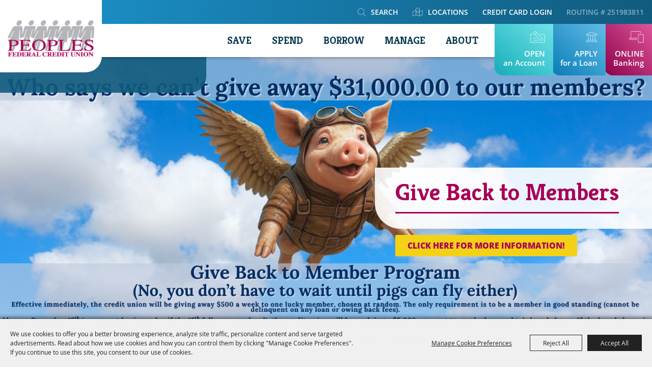

--- FILE ---
content_type: text/html; charset=utf-8
request_url: https://www.peoplesfcu.com/
body_size: 31616
content:

<!DOCTYPE HTML>
<html lang="en" xml:lang="en" xmlns:og="http://ogp.me/ns#"
      xmlns:fb="http://www.facebook.com/2008/fbml"
      class="no-js">
<head id="Head1">
                                    <script type="text/javascript">
                                       var SITEBASEURL = 'https://www.peoplesfcu.com/';
                                       var SITETHEME = 'PeoplesFCU';
                                       var PAGESSL = true; 
                                       var CLIENTRESOURCEPATH = 'https://cdn.saffire.com/theme-files/PeoplesFCU/';
                                       var CLIENTTHEMEPATH = 'dist/';
                                       var FULLCLIENTTHEMEPATH = 'https://cdn.saffire.com/theme-files/PeoplesFCU/dist/';
                                       var IPADDETECTED = false;
                                       var FILESERVERUPLOADURL = 'https://files.saffire.com/upload.ashx?at=2C03030A-82C7-4B10-BF97-13763749A5DD&rid=PeoplesFCU';
                                       var FILESERVERIMAGESURL = 'https://cdn.saffire.com/images.ashx?t=ig&rid=PeoplesFCU';
                                       var FILESERVERFILESURL = 'https://cdn.saffire.com/files.ashx?t=fg&rid=PeoplesFCU';
                                       var FACEBOOKENABLETRACKING = 'false';
                                       var ORGANIZATIONNAME = 'Peoples Federal Credit Union';
                                       var RID = 'PeoplesFCU';
                                       var COOKIECONSENTMANAGEMENTENABLED = 'True';
                                       var SHOWPRODUCTFEECHANGESPOPUP = true;
                                    </script>
                                   <script type="text/javascript"> var queryStringParams = ''; </script><meta http-equiv="Content-Type" content="text/html; charset=UTF-8" /><meta name="viewport" content="width=device-width, initial-scale=1" /><meta property="og:type" content="article" /><meta property="fb:admins" content="SaffireEvents" /><meta property='og:title' content="Peoples Federal Credit Union serving Kanawha, Mason and Putnam Counties"/><meta property='og:image' content="https://cdn.saffire.com/images.ashx?t=ig&rid=PeoplesFCU&i=logo(3).png"/><meta property='og:url' content="https://www.peoplesfcu.com/"/><link type='text/css' rel='StyleSheet' href='https://cucalc.org/983151/KJE.css'>
<link type='text/css' rel='StyleSheet' href='https://cucalc.org/983151/KJESiteSpecific.css'><link type="text/css" rel="stylesheet" href="/css/basic.css?sv=8.4" />
<link type="text/css" rel="stylesheet" href="/css/standard.css?sv=8.4" />
<link type="text/css" rel="stylesheet" href="/js/Redactor/redactor.css?sv=8.4" />
<link type="text/css" rel="stylesheet" href="/css/responsiveNav.css?sv=8.4" />
<link type="text/css" rel="stylesheet" href="/css/mobile-nav.css?sv=8.4" />
<link type="text/css" rel="stylesheet" href="/css/main-cfv.css?sv=8.4" />

    <link href="https://cdn.saffire.com/theme-files/PeoplesFCU/dist/images/favicon.ico?sv=8.4" type="image/x-icon" rel="icon"></link><link href="https://cdn.saffire.com/theme-files/PeoplesFCU/dist/images/favicon.ico?sv=8.4" type="image/x-icon" rel="shortcut icon"></link>
<meta name="google-site-verification" content="Z21ckes4BrOYm-6vsktYfD5G3bx2agVKAuk_vNtV5DE" /><link href="https://cdn.saffire.com/theme-files/PeoplesFCU/dist/theme.css?sv=8.4" type="text/css" rel="stylesheet" /><link rel="canonical" href="https://www.peoplesfcu.com" /><title>
	Peoples Federal Credit Union serving Kanawha, Mason and Putnam Counties
</title><meta name="description" content="Not For Profit... But For Service. At Peoples FCU, we believe that people are worth more than money. As a community financial first responder, we are “people helping people”. Peoples FCU delivers a wide range of low or no cost financial products and services with great rates to our membership, serving individuals who live, work, worship, volunteer or attend school in, and businesses and other legal entities located in Kanawha, Mason &amp; Putnam Counties." /></head>
<body id="body" class="isResponsive standardMode homepage">
    <script type="text/javascript">
        var cartExpirations = [];
        var pageLoadedDate = new Date();
        var isMobile = false;
        var isResponsive = true;
        var isLegacyResponsive = false;
        var aggregateGA = 'UA-33840952-1';
        var siteGA = 'UA-189214534-1';
        var SITEVERSION = '8.4';
        var headerEmailSignupMode = 1;
        var mobileSize = 800;        
        var customEmail = false;
        var cartProductUnitCount = 0;
        var cartProductUnitCountTextFormat = '{0} Items';
        var isLoggedIn = false;
        var siteGA4 = 'G-GS0BH3WL60';
        var aggregateGA4 = 'G-SMWE72TQYG';
        var FB_CONFIG = null;
        var isStarter = false;
        if (true) {
            siteGA = "";
            aggregateGA = "";
        }

    </script>
    
    <script type="text/plain" data-consent-category="analytics">
        if (FB_CONFIG && typeof fbq === 'function') {
            for (var i = 0; i < FB_CONFIG.events.length; i++) {
                var event = FB_CONFIG.events[i];
                fbq('track', event.eventName, event.parameters, { eventID: event.eventID });
            }
        }
        
        // Facebook Promise.allSettled bug fix
        // Adds Promise.allSettled if it's missing (for older browsers)
        // Runs all promises and returns their result status.
        if (!Promise.allSettled) {
            Promise.allSettled = function (promises) {
              return Promise.all(
                promises.map(p =>
                  Promise.resolve(p)
                    .then(value => ({ status: "fulfilled", value }))
                    .catch(reason => ({ status: "rejected", reason }))
                )
              );
            };
        }
    </script>


    
        <div id="skiptocontent" style="display:none;"><a href="javascript:void(0);">skip to main content</a></div>

        <form method="post" action="/" id="form1" autocomplete="on">
<div class="aspNetHidden">
<input type="hidden" name="__EVENTTARGET" id="__EVENTTARGET" value="" />
<input type="hidden" name="__EVENTARGUMENT" id="__EVENTARGUMENT" value="" />
<input type="hidden" name="__VIEWSTATE" id="__VIEWSTATE" value="zWy3GgXMdCWHBKF5lkfcJ8womSbPQ/etOqlx17eH+Hjb6darYsZmlAZgoB9SNriQlTXAeAMlopGmplZABIRSvo5JszMoj8bpDTXP55n5oZxKEvlYbXB1Iwe9uPoZm4KMdMTKQRA/JVwrmb+yoJC126vmu41YdqVKJRqHlso0POBWTrQJi3euZZr6paaNKgdvkt+OzsVssziK9xbjavtvuillgxs+4KlFqItvffnbJKgpYQznloD/1W3dRqw8UL98+XZ1tCi/fb2g8DIx/YuQ6KDajT31ih2pBnIMVMDxFX44FqdWrTjbH7aw0/r3KBXlIjHGJzJ5/0hJzGb6sCH2hlDugU+FXNDDVMFXVk3BAgtrGshGr/btsAX3OiKRyy8JOwdZywrzl/OulnWGSmccHCCGJKVe6WYI+9QZGvTH50T4mKrBiME2rgh3yq0ehNbqx7rJ/AQA1WF7YSz8odNGLqZT0yU6tRiWqr5uDYX3FTNrJGq6+BKt41SqAbMHBnrXVuIsXyEhnPXM05SuoLmw1IK8acFjIkms844y8iLy9K/bTNGR/rN4H0WnXgKpYDkQB291vMEEPq5MM6AYElpQzw/f8P6gUS8PzXSLp2RJyZV52X+43F0LlXI2lOw1FGNqdxP87lQcKkaMoLiwKzIHTHz7ZIKtUSzEo0+wTVzWSCfd0gPGC/ctcAAxdh80ER1Pt9Kx/yPxXnUa2JbzIEl1jR90jho+DlarvtN8R8p9wAVbp0LgvKPTFmvvTuehwnuHzINmBlUfZQZh0MmodnDCYXgQuFcrmC5VpePXdPNMK+2iXE394D2ANe7/NbVR91Z0W0Ai2el9ZlOlYV5IHmXUfHTBXn0AlhGGb3VJpfjoSn4xf8putd8zGv0/gAozdTAshq0lzPK1sVKW6RBST/V5wD9mCHJ5eXZEMVUl36lHHIx33S6yUv/AYQLQ8wyMHnbjllWhKXR+I9kXVXYNCzJuSAJULuVtEB1VESvGye1QIoFeDYoGN/dAt41K8uQANVu5DnIp8FIb++ImaJs6/AMIDy0UUiM2ym+/Lxp5JIi09vr31YQKabMJS3mTmG0sh+1g1jUDgn5bkpNCYJWA4nu3vt8dHBErM1QgeqZypyqWW/bYBoE2Gx5PJXI64lxrOI9N0pDAi3nxx4xVzQ8RcxbINvDdTz4lPJZGXAAz1s0mtLDdd5EcQBxNT1UjoEa/SEgKXpNu7IUYoP+J3hguRUBdvjh6zgjzerMe7hRY8/R0DXS9xl5hKYBdbLs8Ig5v69erTwLzv0cWlvKWdMDAbCfDw2kUX+qUhnL4F2BHUI+FZYo8oE28s5NCK5Zki6q/qxCKOKt9VjcaNjo6I7ivUkNE9xxYuKymt1oiyPO5Ym8zwm8mBXCEBjkrG9zGYPM9iObNahZcqXbmg2rCqIDl/qXezwb3cx8J/nRxUr1JenWwuIXMnMfgdLSqs1DAn014HyLgTa7eIFnlvUb5U8hr+nKoroRASS/P/QWHjCgwq1pt+TFYuhumByf5CzuATtMgTRq9f8sfeo/oovGpqROPfN4IXpwMpnM9H6J0Jad93tXFbJm6WqVjebuvb+m8fHDizkTJN55KG/m/2rqA/aFU390p8jKBMk/EqoL1xYRXqDD6sRHQuoTTf5r2MZ0dj7sKfPVTEYKgzaAOppkF0Bv+YUhAPMeco1nQ4t35puie+wUGMOB+C+SX88OceDW/bqvmK+2o2MU5glTpD3sjJlBAB1tJhzI9/wH/aohp6MMLFfQD6WPguIf4t1fmyK+sfOihCcnmNNUM3YrBBO1uYRCF2msyazeA9fmxEJZM+jiX9UoAMqcuB+rzznoUF7LBbUC4OO/[base64]/KHJ/90HTHuBeuLp1Yp8Kq9keuzkVfpghLqPovcd9wgrlzhuHvnaJ3kB63Z7c32FlivwTx3G5I9Q7Qc+p5dFqVYn+VFdG5SYEt6A3vDFwMgeufoH9pbEBDqUXfbrnP1iylUg7VY/UodTCLtspmV4pix78RjLE18Dc6/A13wDXGGgDbAmJEDEqoxY+qmeH9U2XgqYhz+ce8Xr/EBIcjSIHgqz3h911Dxqp+yFinZ6ZugRlmF+g88MWSSPTobuwjiY4g2Rs81vytJpkLLw8Hj7Ibx7UEj2GFSWIjbzq2YnrmFfazHOrWM1ZTyi9QND6g2jcs0LWJCOg+Do2z42c7VOY3bOULyoLwTixLzwijjwHE/yrqskFyKq948eQ6zXE7F7eBitCZKwYNqzyobNUDFXmtHeJx6Lo0QicSaR9ZwXcctzlT8UKaTvoUEkkDbu8ad4GovOXHizTErHtVgFiwiKkAy8T7k04yXLp3HxoXTmjIxtmMVGgu0CSizDEzFVJ8iI4C1tOM6Xwb6/XYV6afMlj5R6g8AOWeGpKl8pA/kprbs2QvHUK3xGOv3ItruzOdiZr82PCZ24ZCjBqcJx+R28YHJ/Hg/1OL1tEtcD3k3mQ+AU9fyCGuq54QHMoI+cNYpZldSZinOiRVJjvwzFdDPLcnzGWiW2Ml/JXsxdV4hwdz/zTRTLhnL/g3RBzhnel2EHzRAXqQ/2VjHHqJbcdLUxM3NpgAwqTZwv5nKwg+c1HKCSXBdqMM36ehx5rdGVxUjUnakzFpblqS2jPHa9fF2rX5lA7nLHY4lE8RLGzo80mE263g1+5l3hSjPOQ7j6N0oLDjnc4krLcvv/2KUFNX1hbLfCthLP9vaSoql4+/0zwmOELEgIGI2hCApWEqH1ABocSgXRan8O0NhyPtZuJVW2OsT48NEQG9fdKAFG1gHQK4thkRcq6fMIHC6+yZNa32urTRiYL6OO8VGScWz9dVYhYQu4Gexuf4P0YewznI2l+n3h/s6EujE8xZKIkuMZpzZ29HXJL10Lv9cYhBZqhM5bFIYX9ZU6lXNUDs6Cvf5NjbckVffeB6cQsJZPILkvDV2RmGaF4VXA1TY/wQVBq2oQHXgQLJN2yFZRNVb2lngLPyspVk11Zr8EIZh8n587PEhdXMnq9au5lKWQcxbJ4t+ckbAAeCgT92LMM1hIzjQUwWsya0Unnwju3psSw0G9KiAyvecjWtm4AJc7LgaWPZMPhFGPCHBI5ZCHuBXF4D94IFFcpNw7VA/QaLjOK61iFkk5NFYHo2FVkqXU8qt003mKIK+x1V4P9hNfp8paTKeur2w4c4XOG3Q+KsvrhzOlsRUjZ9KIRb+BX2xmSlyWkKP1YZTxEY5b+UBud8sxV6iiUzGwcsbty4lETxoItK0x8sFes/zGOYIgIgNwU1TD6Bk2ipzK/zhcB6RYFDVRuSpR+YUMz8lqrB3ilXIBTSCB4jLyTb+sp4z1dYkySwsZnsv1WP3u8cRQR5So0st3PcujVkXqchKyuBZWbhEr5Z13ccurbhlk1Xv/bQmaFjr6iCM1mlIZm68oozLn+TDNEfQ+Pz5kKmYs7/NRrX05gT6uVLAjJ0VoUV8QRRisesd98FWrwZOqvwnNHo5dqEX/pbc9Bs8o/Xk5E3v7w6+cVpeha7OmiX7cJyLPj1RY1w/4+t794vms4Mb5AUFkEaQZG2NkB//Npltj+rh7H4JaH2urwyGjawhMmV363b7buzjnBTmT527GuhanMvrl5IW0hSlfki79xikqMRAQtKOyBU0L7YyrOVxpo0xzK5UKmiWtgKQsdX+KoFb0mo//cMvBczovvLMXVZxrq4bcH9XW8o0sFaD1y5tHQAIOj/sNu8PCvqC3KfSShf26KEHrIDFKiSC4Iq/qAi6cHYG8g+X/mXkUN3RpJtW4FsMbb73cO8WciIyPp97WWom33M8Vms0Z4Qb98uV6wTuUZhyTUg33k/ZqZhl/4WKutK4Ntu+caUCOPcsiIuoYJA+YMAo/QGZsFdK4MxQ1BTmvyqh38BjO3s6ws6uool6mrYi7uEOfvarElQ4ugJmxNNVdpIA7N290ilzIMIQc9zgqXOBjWAxa25eHQG1npaDdkP3PzRGGM+6AixrsCQDH3zS/A8t2NZjgKN1sPxU3zDJl3eED7RK7DdOVyBIG5aiAm4yIOkZjGfCBWUdA6+yhtyPQ7Ct5ZoZ4zrhyqnWqZxAR+qEA8h1lJA/GRpfsPVnoQ/L2qZqaDCIZiV4jQHaWgX4lNLsPCzKegVCOemUYTA90qAJWy/IHYMq13BU2MO2qm5xZEiKGrLu9ROKWd1jRZzsuC5tBBY9z/jHft7U0RIdV6Qn/MAfrZFV7/xtsexx7T5zmQnqx6266tBuwpfmyw7SRWyg9/Yz4TDivxdHUds0rjuV0JnT5QoLV23qDKGeRIsOXYPlw1eIxvDbQs70dvNHfEsmh58I2CPs3DyMk5E815/9thkJqZW0SnsK6HU7O+iWZpRhcL4wko20nmePjT5Q3k4JCNmSJChZCXaT1fh6uVIFuCV5nUdtVL8e/1OGnCjzhiuSJwRLOcMyU5Gd7q5Kv6Cwwq40ADwjT3gO3dtLav0zktU1a17zhIfbBkzQMPRSZyNxQx9ltYeT++Z7rJ3no/z2R4BEKBVO3F2qxdpONQ6cysmgcwYRwvA+uRgTIwqlaVNeYbB1CZT2m9353fYZH3itmxpTWIpKHrcUFm4nsd93ForH7rNN5F13hWn9lfn4P/hM3o8QtG4f/VWMsRH0tByq3Haw7z7x8oASTtlNJRaKNBxQRja3byl163PHtl9GaZmAMqmVYgU+lW0iVzd9GpDlxF56ooV68lqkYjh0YtmEBbkdjNdLtkq+5aNwOuXUW+lhAHgDN8iGhORZ2DSLHLQK2iDKZng69q8Bh5llqqEp/SKDKhjWQZMQHtLsSajpXzIx2SwyS740LIkfM8KaIgmmYJuFHtf70AAKT8+YzakODzuBpdw2ut4LxfV5vaRqricsdcVI9TlzeH8A/gBrIEVt0iNYYoYn9WrhPuyiCAiQtjTCyGIZUc57hehq4XIObf+8zM1PE6X9pw+AN+CRPXS6SuqiRmE2h9p7FQy9q9mlgQomz+TxPIVAxQAStx8uO8outiDvuUEXGNWdnXOXgEnijQxbE/rDboH62LWHVHWLKHboKUxTsLIZNIzcoYjVxZdweavYjoL4zbhXOWvsrIW9vVCYSQOX9wASEPIKRRazRHNHJl+P/68avilm431sAvNzMf7UQELNQTO3pkjLGExKrOl96whHs++xSlmp4nrLXKnl9XOM90BuaYfad4+s6CrQbpnNqbE/0UvVXr1Lc9lyNYV8Xw79uXSYdDIlC6ypvss3f89gNqTuSKvKDRji0YABuA4HJfvqamI7gizahyoMCX+Nob+AbXik1HHOLqN+DOyM4zPHDbcT3e7PAdQe7rp/XEMWAVdtfmjDnikdUdN3b0Ww+Vm/UtcCNKuIm9pPJVufheQaI2+AsRRz7IFBfbU9X99ABdq+Tt/FvfVuX6VuEj7Jby5/cQC1GH5+HpuDx8nWM+24a2twM5S07SgSBpibBWB/GwIaVu/Lx+SvpvFno59KPsp4C96Yw8hS20cT7uEMyfULsWRIaxZJxOel2LyQtiBye242T4/0KutSbn2QY3vNqN5ROxsnpTbvNvYHOSqp0FCbaQI+aRrutMeKKsiY70ucrvUZCg9Xddop639OuB9dVhMjDh+hLfRjEANee7ewWuTbEundZD1PohsEwLc8fmHxSnRxhVerwF/IoGURv4/sN2XrSsrQpMBtABccdG2ngdP248hnxqvQsNXan9f6WvtDmAQTXVK3aAx1Tpvc1ioBB6rCBtDwkx3EBof/1oEcG7ZDu/0lyvhyzHS8wlCIRFWMqW5iQpOa3GO5dmUDgXXrQ+rKROqp3v2LmDKKMwIh3c4rie7/zxZ4B/ijftUNYkH/zoeP3AqsAb6i3MaIIVZUHjnwXsXC10TkFGFu1zW+u59udgK3/[base64]/VZv4qt3mLAT374iXYo2O+hWOlBSjGHxRPpXupx5+MEMIkmgNQi2oyUq3vHewxEVxFXA5kaBE9AFcX/hw9cRZJEtsTsGYaLYdARI+fl+bTqzR+DfNTv24oLcRZjQBLS721RnKGqF6AO9byaI07y5rjr4dNH68S51y4p7MCf6fAwWIkGQqDQUgjso9a4EC0b/VIfxZrnneA1AsnRRK8nXULGlQ0ah1dIFpT8ggP5Dtp4qWFQkSmMQpVWg34qmWtYmtyuFkrfawd0bwDU71VOn1yXV8ayZ/JvoUi8RHYIBZARChjSBDtjoBkQ46Gdp3Es5hclMerWFYaRQQyM5VKvc3xlIAkjPmVydOm+5IklkGEJHpW3Dp+/yMRzmoNZyawORbU+UDhik6sR2F2XcOhUkBQfvgpt2i7L7Y6O0qDZMxj+pQtUeT+i+R3AoIgsCcwW1EUK16khBCxVQfZGQSolHec31LrjeXga5t2XcQtOlBZ6kBBXtSs906iQua1VQK0GHon5O2SlD7wM9Wf3YBVPhhy/4HKPV7Yb5jXJHMVXv/422Urox4NslnzzOhoDf2SIAhvWjPQ8HBXmmaLpDCx0VBiVTtg4B/A9s4RihQiERESYvKJqG2wm3L/MgoJfpVthhGboVunfD9gN30lddSord0oy1iLxHxb8o7Jf7frcNddtYy+bg0kvlBNu1IgVTBq+/bi4OwmU6j7gStJhGaT4UPyZICC5m660GDRiy32EbqxTI/cz7DnW6qXRagfGWwLQ+iLXM4sLurCkHEySfm3bOZJ8M/[base64]/6ERA9kcqcVVUkxOsybcm32E1jB+xWwOhpK9ndYUEsri3EBfjs5/nBP3EEuvcI+tZc8EagmGOyqw64fOTNOr0tfNCbKpFarN1gFDxML7LXjip4JQofa9r4CXpCOxqkioCy1Bbm5P+2FdJhFf8SFd4vMvgkbBdfM5ewe8Y2bWGlBo/cA8gRcIa7KrTR01OYPzDldZNrfYqKFsHghDhDAoexzIMI6c8vNh9F+YHYC14WTXgX9MYjegb+7snxuRxV4iTfcuI9DV1EOsWZihDCVnqw416VXt563X+DtCzItcCrTLFxgZ8oguh81yEA8t0AzboVjZ2eqpHEDjeEel1pQVDqCUYvXqF70uSZMc0Y6rpYS1o/ZjsBPR9WDoWdJGNLTSgdlJVvuYKitFn5GiwL62znkVqDkfIwTG1VMnkRm/Xfu9085yt4njKOaEKPJCUgaO+fdnqvCCLw2rZI1NR7XTQbXTvr+C1adN0uAuD6AKuRb0gPLsNk/3zznvgkq4eDkGEzW0TR2kBsKNHS0BuWKnvldQkOmQfXfVGiZ/[base64]/+itXUr/HUy5tpCCa+YYax+E8yfCSInLkLWllIEGMdF4Gw3C0jrPaFZYpZx27W4yDYS/lzSjfnIv5HkAXOswCrjNzD2FpS6c9oYlwnUQaYbMDYdsaLeH1LsjMXSSIXsP8bvKF++78d/7PfVx146F64q0MnxpEKviS/lWrclmPSSHVtBYgl+ozQupm4LX+zmQfiMaLsXHIwIv890QCIHRnFK5FDbwYeazC2S4V3qgrWc5O+QiD9b/xL3/VT0XUWlh0naRFry9GbqiUy8g0pw2a0NjCi2PYe1QjvVb08S9Wng6Sv7PJBr52zmK+onv6Pm+NwjOOvO9QC+MGVfkC3vu2mFEPj7NtQpqZgR5PR0c+Kbt1+D+LAJSkd9GyRlcO9tiPu5Hk+gtDMVMk4OQ42b/5aJZRLWZfO9mi9kVpYXypDTSFFcrkZb0cRU6UXLFwBZbiVSyrXek17a8BAKx2vbsN1AOAPjW2mq+k0moL3aKlgZP1xVdAdbKOD/tMcYaU4/an5cR1OLnat3882zuZ1RGSlnTDKlAeFpTx8gI1fmniC8yLGf1LWH8Gi1nBSet6q64ZanH6HZ6wnetzIGncr1yLsVW7WhjLvIkQum8u8CamJZH6+i/[base64]/TjQ1KSwNvTtNKy6KnvpoOHTKLoOIgguqcZ63Bqng9JVej1Oe02NMQQvpqfkg+chnV9ziAvCsK3QUfNP4CG4cgnO1433j1OGe13/uOyOjT3Nx9bH7dZmhikcJ4sDUpXtQm3HFkb0FhdHJoBg/vWWC1f4v2eq5CzCXrUMq05tpHw/1kgYac1E1qfIDkYCYW8t/bju5i6q7/Ii15Z0A/ggmYMbA6E8iqSO1NJEIsnk3bb6D7kjPLLYpk6yKDyDrA/5/Z1uadV2v72lle3kd4hXDqGJZNJw1C+gSDRTBqxHxl8wLdHgy9rflhOA1FiIZG4d/AKKrEfDrTHlyN/fLGq6a6Wf1ipkDG3SIJBD4KYUXhnk7ZBPS+pTE8NJyboJ3/KLV+wGmUbNKfohkvfFVFxv9A2etnIRoyYkuRGwY8T0uApLEpu107Dn+vNQULn7jwSKsZDI5xQOwLPeL1bFDyclEZnHFW7GF+cUIxOqW5HNjC6MP+9LRp+qEktqkR+9hpVJi7kvQG5OPPxRZhJXItmFw3tTxMCGbbSTxyF7/wDZDZNTWpN/mcvLzE3LxbUaIW5Z+p9VRE5LDfyTorzq6Gh9rYMTNi+va5YdpP5QTc5Ek3smOPYa75APb6u7B/JpNbbmSYoY04+hvXn3VucpsFGdnrn5xEHG62iom1+sVE/X/qzrhUyc/lg4cp8gf40JNL+SHsEp28y8brSTV9yn1n7U3dQTOYNKItVP/B1cS+2VPvTHj15EI9fZH7ujIQB/266GqkJboH85+M9yhs7W0MF0f57sHY2IWWNrFE5OKXgr3+aW2loJ/hxkJpEHQKVWIoqIYYOEWGxoiizMWywLll3YZxZf3x0IQEE71ivhaZxYeA/TbzrV6Bs+73XEvbO5mNR7N+4dLUjJBrLZub3jbTazYBksXtwjSBUVOHTPW9ArSSMLaFp2iY/bGJt/c1Qj8Scs7p8z+zEM09Pi2Tu5mOpDI8k58fg08Cqccag8+jpelgXKjrO1BZeeFyi4AF+g9glkyJwOvDjx5W8xpyiAj+cFnM3+2vaaFIaBdInG7VuRxO1PBt/xh7Z5bPXQ6JBYJPj3lcWmz7rxbX/EWbK/ml+rPEbQd6XMXqNSIoIB61/jKd61WrVq5mN57k/HuH9MHUUdkgWYOKQhBiOw2smcU4a8T0eoPYymzC2jNoPmeSALkk3pjfOv7cfFldsAmS2dOxzuBCezGSa5g7M0jalZqAd4hB8gbrDeY6gkDUYWLDzDsQPkdkHabcRbX0gWFRmd8o5TcuXnGuBi5XBse2GM+NKauPc5/NDJB0xciHr5MbGhtXDDpQrGuYUXj05DNLkwYD01dOxcYm2VgfmfWfYuc3BrcT57Vex/tpJ+B+/3Ei+fVxtREXHqE9RlFHhrEagtWtZAXHqnxAWhkQrDWVBIfVNw22lFvHrQyWulyEwPiBnWnNVn/[base64]/nYkXumwcUgJcWVT/JyocoPW4jlx15uYx4xbBSCjiNhMOcG6a0+6AQWVOcuuy2PRuGXUz4fobxA2+piM/oZ7U1oczGeXj0Ho+guaEVZnlQ7iBXPcWhqSZG+Bd4MOMMcE3f5ek/f9c33cehyEH/x1YdbayNTbKcnUiBkqIWryJAdWPQrLcp4ClQZJUhfcicHUrgSDYG2tEd7fJwzWhTRAKsUixknMCRx88tGlMJJrihL10rd1fi6IqPQiC+7uyjnBG/lm2w00d+8CmCP1tJWr7lDxA/gcAXUuWQYjhsfUipos601eA6Jbi33pTYIXy6DlCdCUWc61RizKfO0t+GMDAvNDHVy6SU33EHaBkBbeOZfeExdJhGp8TXUFGPNKFmkoysUWlmVZ0BZfA0+w/UiTCdaARUc74yfP2CIBVzJnhKH5cEJo4ThUy8jo4J3IZUBiNHc4UaPykd1kauYifKkgvIFuhoCx8JAJjRvjuOYjXzD6aF+sSbV267aVVLZJJeb32wVVkQZAPNcLqPeTa++9agGs0Z8ePn3EL0K1rfh/WCPpOqFgOnL4WtLNqR3I023TLmcJaEaojYnRL9LY9+LuP4SfxLfk4jYqvEXXfLC8+JgtDp0Sc7ALxkEwo6Wmu4MiFIInE10Tnozb6wUgV4zdNIvXjfDBbVrbeg1nnXuaIksNLuvnACI3zpi3iJY1105CQ7kFKFIDa54TL8XC26r/S+PyFPJat4amqdI0FO35yf7Ta4aWn3ETdnObR10wTcOulNxsvNY27WIFzweNBYQqbWa7Ev9bAozwn93upAPocy1v1mqj76VfQc5fmKRQRPsMmx/NqTFDf7BZZWri9PrxXUlkGw9UF2BEdhA2xveKouQiz9zMkSgPxevsUNwlZCSz0HAf3FSn7/HykNB2smjKvx9E/4SacEuDWuzE96hMbZOsHZEzJhV9d4Lljm8QOZI2UxyuKDiAzNPPrvWHvTBL27IL5RQQsKqpsl4MM0+p2FD5++14jcuxV9hr2owc/ncEyrhFyuVvtdlQ4iSM8HMEgdHv/RfLr7jYOmXYdZpaQlsFjIvizuHRCCVM52v/4XxjbNshIBHuwZsV/SkGYdg4u0sXOYrVq5PDcuXOLaBGcmRN35" />
</div>

<script type="text/javascript">
//<![CDATA[
var theForm = document.forms['form1'];
if (!theForm) {
    theForm = document.form1;
}
function __doPostBack(eventTarget, eventArgument) {
    if (!theForm.onsubmit || (theForm.onsubmit() != false)) {
        theForm.__EVENTTARGET.value = eventTarget;
        theForm.__EVENTARGUMENT.value = eventArgument;
        theForm.submit();
    }
}
//]]>
</script>


<script src="/WebResource.axd?d=pynGkmcFUV13He1Qd6_TZM9OiOht4U8j7A_2nXuxiDMuFUEWnNcWsC82i3SQqXvreGVukQ2&amp;t=638901346312636832" type="text/javascript"></script>


<script src="/ScriptResource.axd?d=x6wALODbMJK5e0eRC_p1LR7jgLZzq9qEJyMp9KPhZosPClh8G3L4GEUcgSw3h_YSiZHxKRaN2EznCKMwzfm1Eds4ymCjUEVlah1mMg6NVwdiqQSf0&amp;t=f2cd5c5" type="text/javascript"></script>
<script src="/ScriptResource.axd?d=P5lTttoqSeZXoYRLQMIScFtSbY1f7okk_ajzb2raMwe6RjEI4boMYlIFfUzBZkIkTsamyUhBPlDdzbrcCdjKHUBvcoT4VkT6OxbyVnV8_UD4E12_0&amp;t=f2cd5c5" type="text/javascript"></script>
<script src="js/jquery-1.12.4.min.js?sv=8.4" type="text/javascript"></script>
<script src="js/jquery-ui-1.10.1.custom.min.js?sv=8.4" type="text/javascript"></script>
<script src="js/jquery-mobile-1.4.5.min.js?sv=8.4" type="text/javascript"></script>
<script src="js/modernizr.custom.88772.js?sv=8.4" type="text/javascript"></script>
<script src="js/lozad.min.js?sv=8.4" type="text/javascript"></script>
<script src="js/idangerous.swiper-desktop.js?sv=8.4" type="text/javascript"></script>
<script src="js/swiper-4.5.1.min.js?sv=8.4" type="text/javascript"></script>
<script src="js/simplebar.min.js?sv=8.4" type="text/javascript"></script>
<script src="js/functions.js?sv=8.4" type="text/javascript"></script>
<script src="js/json2.js?sv=8.4" type="text/javascript"></script>
<script src="js/webcam.min.js?sv=8.4" type="text/javascript"></script>
<script src="js/angular/angular.js?sv=8.4" type="text/javascript"></script>
<script src="js/angular/angular-animate.js?sv=8.4" type="text/javascript"></script>
<script src="js/angular/angular-touch.min.js?sv=8.4" type="text/javascript"></script>
<script src="js/angular/angular-sanitize.js?sv=8.4" type="text/javascript"></script>
<script src="js/angular/angular-cookies.js?sv=8.4" type="text/javascript"></script>
<script src="js/angular/ngMask.min.js?sv=8.4" type="text/javascript"></script>
<script src="js/angular/app.js?sv=8.4" type="text/javascript"></script>
<script src="core/content/angular/cart/cartItemService.js?sv=8.4" type="text/javascript"></script>
<script src="core/content/angular/cart/cartItem/cartItemAddedController.js?sv=8.4" type="text/javascript"></script>
<script src="core/content/angular/cart/cartItem/cartItemAdded.js?sv=8.4" type="text/javascript"></script>
<script src="core/content/angular/cart/cartUpsell/cartUpsell.js?sv=8.4" type="text/javascript"></script>
<script src="Events/JS/widgets/SiteInfoBanner.js?sv=8.4" type="text/javascript"></script>
<script src="Events/JS/widgets/cardWidget.js?sv=8.4" type="text/javascript"></script>
<script src="https://cdn.saffire.com/theme-files/PeoplesFCU/dist/theme.js?sv=8.4" type="text/javascript"></script>
<div class="aspNetHidden">

	<input type="hidden" name="__VIEWSTATEGENERATOR" id="__VIEWSTATEGENERATOR" value="CA0B0334" />
	<input type="hidden" name="__SCROLLPOSITIONX" id="__SCROLLPOSITIONX" value="0" />
	<input type="hidden" name="__SCROLLPOSITIONY" id="__SCROLLPOSITIONY" value="0" />
</div>
            <a name="top"></a>
            


<script type="text/plain" async src="https://www.googletagmanager.com/gtag/js" data-consent-category="analytics"></script>

<script type="text/plain" data-consent-category="analytics">
    if (!isStarter && (siteGA4 != '' || aggregateGA4 != '')) {
        window.dataLayer = window.dataLayer || [];
        function gtag() { dataLayer.push(arguments); }
        gtag('js', new Date());

        if (siteGA4 != '') {
            gtag('config', siteGA4);
        }

        if (aggregateGA4 != '') {
            gtag('config', aggregateGA4);
        }
    }
</script>

<script type="text/plain" data-consent-category="analytics">

    function recordGoogleAnayticsEvent(eventCategory, eventAction, eventLabel, eventValue, fieldsObject) {
        
        ga('send', 'event', eventCategory, eventAction, eventLabel, eventValue, fieldsObject);
        

        if (!isStarter) {
            if (aggregateGA4 != '') {
                ga('aggregate.send', 'event', eventCategory, eventAction, eventLabel, eventValue, fieldsObject);
            }

            if (siteGA4 != '' && typeof (gtag) != "undefined") {
                gtag('event', 'general', {
                    'event_action': eventAction,
                    'event_category': eventCategory,
                    'event_label': eventLabel,
                    'value': eventValue,
                    'send_to': siteGA4
                });
            }
        }
    }
</script>


       <script type="text/javascript">
//<![CDATA[
Sys.WebForms.PageRequestManager._initialize('ctl00$ajaxToolkitManager', 'form1', ['tctl00$up_message','up_message','tctl00$up_dummy','up_dummy'], [], [], 90, 'ctl00');
//]]>
</script>


        <script type="text/javascript">
            var cookieMetaData = {"mode":"userConsent","categories":[{"key":"essential","name":"Essential","isEssential":true,"description":"These cookies are required for basic site functionality and are therefore always enabled.\r\n            These include cookies that allow you to be remembered as you explore our Sites within a single session or, if you request, from session to session.\r\n            They help make the shopping cart and checkout process possible as well as assist in security issues and conforming to regulations."},{"key":"advtrg","name":"Advertising & Targeting","isEssential":false,"description":"These cookies allow our marketing partners to display relevant targeted ads during your browsing experience on this site and other websites."},{"key":"analytics","name":"Analytics","isEssential":false,"description":"These cookies collect information that is used either in aggregate form to help us understand how our websites\r\n            are being used or how effective our marketing campaigns are,             or to help us customize our websites and application for you in order to enhance your experience."},{"key":"perf-func","name":"Performance and Functionality","isEssential":false,"description":"These cookies allow us to improve our Sites' functionality by tracking usage.\r\n            In some cases, these cookies improve the speed with which we can process your request and allow us to remember site preferences you have selected.\r\n            Refusing these cookies may result in poorly-tailored recommendations and slow site performance."}],"groups":[{"name":"Advertising & Targeting","description":"","categoryKey":"advtrg","showWithoutCookies":true,"cookies":[]},{"name":"Google Analytics","description":"","categoryKey":"analytics","showWithoutCookies":false,"cookies":[{"name":"__utma","description":"Used to distinguish users and sessions.","expires":"2 years from set/update"},{"name":"__utmb","description":"Used to determine new sessions/visits.","expires":"30 minutes from set/update"},{"name":"__utmt","description":"Used to throttle request rate.","expires":"10 minutes from set/update"},{"name":"__utmv","description":"Used to store visitor-level custom variable data.","expires":"2 years from set/update"},{"name":"__utmz","description":"Stores the traffic source or campaign that explains how the user reached your site.","expires":"6 months from set/update"},{"name":"_ga","description":"Used to distinguish users.","expires":"2 years from set/update"},{"name":"_gat","description":"Used to distinguish users.","expires":"1 minute from set/update"},{"name":"_gat_aggregate","description":"Used to distinguish users.","expires":"1 minute from set/update"}]},{"name":"Google Recaptcha","description":"","categoryKey":"essential","showWithoutCookies":false,"cookies":[{"name":"_GRECAPTCHA","description":"This cookie is used to determine whether or not the user is a human or a robot.","expires":"6 months from set/update"}]},{"name":"Google Translate","description":"These cookies support our in page translation tool, persisting your selected translation language.","categoryKey":"perf-func","showWithoutCookies":false,"cookies":[{"name":"_ga_<id>","description":"Used to persist session state.","expires":"2 years"},{"name":"googtrans","description":"Persists the selected page translation throughout the site experience.","expires":"When you close the browser"}]},{"name":"Web Platform","description":"","categoryKey":"essential","showWithoutCookies":false,"cookies":[{"name":".RAAAUTH","description":"Tracks information for users that log into restricted pages.","expires":"When you close the browser"},{"name":"ASP.NET_SessionId","description":"Session cookies are used to store temporary information while you browse the site and are necessary for site functionality.","expires":"When you close the browser"},{"name":"CartItemDetails","description":"Used to store cart item details.","expires":"1 Month"},{"name":"ContinueShopping","description":"Persists the url to use for continue shopping feature","expires":"1 year"},{"name":"PreviouslyViewedDate","description":"Tracks is the user has viewed the current site countdown or not","expires":"1 year"},{"name":"SA_COOKIE_BANNER","description":"Tracks user's cookie consent settings.","expires":"1 year"},{"name":"SEGUID","description":"Tracks shopping cart.","expires":"5 years"}]},{"name":"Web Platform","description":"","categoryKey":"perf-func","showWithoutCookies":false,"cookies":[{"name":"passedCheck","description":"For sites that requires age checking, stores whether the end user passed the validation.","expires":"When you close the browser"},{"name":"saffireFrameContent","description":"Persists the landing pages theme for subpages.","expires":"When you close the browser"},{"name":"SARE","description":"Tracks users email to simplify future sign in.","expires":"When you close the browser"}]}]};
        </script>
                   
        
            <script src="/js/cookie-js?v=0oZS0RQPQeOwExDbwK6-ta9uErt4vyBLzlK8YAmZhjw1" type="text/javascript"></script>
        

            <div id="up_message">
	
                    <div id="messageModal" class='modal' style="display:none;">
                        
                    </div>
                
</div>

            <div id="up_dummy">

</div>

            <div id="uc_masterPageWidgets" >
                 

            </div>

            <div class="wrapper">
                
                

<header class="header">

    <span class="headerInnerContent">
        <div class='header-top'><div class='header-top-inner'><div class="header-top-items">
  <div class="customSearch-wrapper">
    <input type="text" class="customSearch__input" placeholder="search website">
    <a href="javascript:void(0);" class="customSearch">
      <svg aria-hidden="true" data-prefix="fal" data-icon="search" viewBox="0 0 512 512" ><path fill="currentColor" d="M508.5 481.6l-129-129c-2.3-2.3-5.3-3.5-8.5-3.5h-10.3C395 312 416 262.5 416 208 416 93.1 322.9 0 208 0S0 93.1 0 208s93.1 208 208 208c54.5 0 104-21 141.1-55.2V371c0 3.2 1.3 6.2 3.5 8.5l129 129c4.7 4.7 12.3 4.7 17 0l9.9-9.9c4.7-4.7 4.7-12.3 0-17zM208 384c-97.3 0-176-78.7-176-176S110.7 32 208 32s176 78.7 176 176-78.7 176-176 176z"/></svg>
      <span>Search</span>
    </a>
    <div class="customSearch__close" aria-label="close search" tabindex="0"></div>
  </div>
  <a href="/p/about/locations" class="h-locations">
    <svg aria-hidden="true" data-prefix="fal" data-icon="map-marked-alt" viewBox="0 0 576 512"><path fill="currentColor" d="M560 160c-2 0-4 .4-6 1.2L384 224l-10.3-3.6C397 185.5 416 149.2 416 123 416 55 358.7 0 288 0S160 55.1 160 123c0 11.8 4 25.8 10.4 40.6L20.1 216C8 220.8 0 232.6 0 245.7V496c0 9.2 7.5 16 16 16 2 0 4-.4 6-1.2L192 448l172 60.7c13 4.3 27 4.4 40 .2L555.9 456c12.2-4.9 20.1-16.6 20.1-29.7V176c0-9.2-7.5-16-16-16zM176 419.8L31.9 473l-1.3-226.9L176 195.6zM288 32c52.9 0 96 40.8 96 91 0 27-38.1 88.9-96 156.8-57.9-67.9-96-129.8-96-156.8 0-50.2 43.1-91 96-91zm80 444.2l-160-56.5V228.8c24.4 35.3 52.1 68 67.7 85.7 3.2 3.7 7.8 5.5 12.3 5.5s9-1.8 12.3-5.5c12.8-14.5 33.7-39.1 54.3-66.9l13.4 4.7zm32 .2V252.2L544.1 199l1.3 226.9zM312 128c0-13.3-10.8-24-24-24s-24 10.7-24 24c0 13.2 10.8 24 24 24s24-10.7 24-24z"/></svg>
    <span>Locations</span>
  </a>
  <a class="h-login" href="https://www.myaccountaccess.com/onlineCard/login.do?theme=elan0&loc=17601" target="_blank">Credit Card Login</a>
  <span class="h-routing">Routing # 251983811</span>
</div>
</div>
</div>
<div class='header-bottom'><div class='header-bottom-inner'>

<a href="/" class="header-logo" tabindex="0" aria-label="Peoples Federal Credit Union"></a>


<nav class="nav notranslate" id="mainNavigation">
    <div class="mobileNavLink"></div>

    <div class="clear"></div>
    <ul class="groups">

        
                
<li class='group  ' aria-haspopup='true'>
<a id="headerNav_uc_widgetContainer_ctl01_ctl00_ctl01_rptr_navLists_nl_0_hlnk_heading_0" href="https://www.peoplesfcu.com/p/save">SAVE</a>
                <ul class='items'>
            
            
<li class='item  clonedFirstChild ' aria-haspopup='false'>
<a id="headerNav_uc_widgetContainer_ctl01_ctl00_ctl01_rptr_navLists_nl_0_rptr_subItems_0_ctl00_0_hlnk_heading_0" href="https://www.peoplesfcu.com/p/save">SAVE</a>

</li>
            
<li class='item  ' aria-haspopup='false'>
<a id="headerNav_uc_widgetContainer_ctl01_ctl00_ctl01_rptr_navLists_nl_0_rptr_subItems_0_ctl00_1_hlnk_heading_1" href="https://www.peoplesfcu.com/p/save/savings-accounts">Savings Accounts</a>

</li>
            
<li class='item  ' aria-haspopup='false'>
<a id="headerNav_uc_widgetContainer_ctl01_ctl00_ctl01_rptr_navLists_nl_0_rptr_subItems_0_ctl00_2_hlnk_heading_2" href="https://www.peoplesfcu.com/p/save/share-certificates">Share Certificates</a>

</li>
            
<li class='item  ' aria-haspopup='false'>
<a id="headerNav_uc_widgetContainer_ctl01_ctl00_ctl01_rptr_navLists_nl_0_rptr_subItems_0_ctl00_3_hlnk_heading_3" href="https://www.peoplesfcu.com/p/save/business-accounts">Business Accounts</a>

</li>
            
<li class='item  ' aria-haspopup='false'>
<a id="headerNav_uc_widgetContainer_ctl01_ctl00_ctl01_rptr_navLists_nl_0_rptr_subItems_0_ctl00_4_hlnk_heading_4" href="https://www.peoplesfcu.com/p/save/christmas--vacation-club-accounts">Christmas & Vacation Club Accounts</a>

</li>
            
<li class='item  ' aria-haspopup='false'>
<a id="headerNav_uc_widgetContainer_ctl01_ctl00_ctl01_rptr_navLists_nl_0_rptr_subItems_0_ctl00_5_hlnk_heading_5" href="https://www.peoplesfcu.com/p/save/cool-million-calculator1">Cool Million Calculator</a>

</li>
            
<li class='item  ' aria-haspopup='false'>
<a id="headerNav_uc_widgetContainer_ctl01_ctl00_ctl01_rptr_navLists_nl_0_rptr_subItems_0_ctl00_6_hlnk_heading_6" href="https://www.peoplesfcu.com/p/save/ira-savings">IRA Retirement Accounts</a>

</li>
            
<li class='item  ' aria-haspopup='false'>
<a id="headerNav_uc_widgetContainer_ctl01_ctl00_ctl01_rptr_navLists_nl_0_rptr_subItems_0_ctl00_7_hlnk_heading_7" href="https://www.peoplesfcu.com/p/save/money-club-accounts">Money Club Accounts</a>

</li>
            
<li class='item  ' aria-haspopup='false'>
<a id="headerNav_uc_widgetContainer_ctl01_ctl00_ctl01_rptr_navLists_nl_0_rptr_subItems_0_ctl00_8_hlnk_heading_8" href="https://www.peoplesfcu.com/p/save/youth-accounts1">Youth Accounts</a>

</li>
                </ul>
            

</li>
            
                
<li class='group  ' aria-haspopup='true'>
<a id="headerNav_uc_widgetContainer_ctl01_ctl00_ctl01_rptr_navLists_nl_1_hlnk_heading_1" href="https://www.peoplesfcu.com/p/spend">SPEND</a>
                <ul class='items'>
            
            
<li class='item  clonedFirstChild ' aria-haspopup='false'>
<a id="headerNav_uc_widgetContainer_ctl01_ctl00_ctl01_rptr_navLists_nl_1_rptr_subItems_1_ctl00_0_hlnk_heading_0" href="https://www.peoplesfcu.com/p/spend">SPEND</a>

</li>
            
<li class='item  ' aria-haspopup='false'>
<a id="headerNav_uc_widgetContainer_ctl01_ctl00_ctl01_rptr_navLists_nl_1_rptr_subItems_1_ctl00_1_hlnk_heading_1" href="https://www.peoplesfcu.com/p/spend/checking-accounts">Checking</a>

</li>
            
<li class='item  ' aria-haspopup='false'>
<a id="headerNav_uc_widgetContainer_ctl01_ctl00_ctl01_rptr_navLists_nl_1_rptr_subItems_1_ctl00_2_hlnk_heading_2" href="https://www.peoplesfcu.com/p/spend/visa-debit-card">VISA Debit Card</a>

</li>
            
<li class='item  ' aria-haspopup='false'>
<a id="headerNav_uc_widgetContainer_ctl01_ctl00_ctl01_rptr_navLists_nl_1_rptr_subItems_1_ctl00_3_hlnk_heading_3" href="https://www.peoplesfcu.com/p/spend/visa-gift-card">VIsa Gift Card</a>

</li>
                </ul>
            

</li>
            
                
<li class='group  ' aria-haspopup='true'>
<a id="headerNav_uc_widgetContainer_ctl01_ctl00_ctl01_rptr_navLists_nl_2_hlnk_heading_2" href="https://www.peoplesfcu.com/p/borrow">BORROW</a>
                <ul class='items'>
            
            
<li class='item  clonedFirstChild ' aria-haspopup='false'>
<a id="headerNav_uc_widgetContainer_ctl01_ctl00_ctl01_rptr_navLists_nl_2_rptr_subItems_2_ctl00_0_hlnk_heading_0" href="https://www.peoplesfcu.com/p/borrow">BORROW</a>

</li>
            
<li class='item  ' aria-haspopup='true'>
<a id="headerNav_uc_widgetContainer_ctl01_ctl00_ctl01_rptr_navLists_nl_2_rptr_subItems_2_ctl00_1_hlnk_heading_1" href="https://www.peoplesfcu.com/p/borrow/auto-loans">Auto Loans&nbsp&nbsp&gt</a>
                <ul class='subitems'>
            
            
<li class='item  ' aria-haspopup='false'>
<a id="headerNav_uc_widgetContainer_ctl01_ctl00_ctl01_rptr_navLists_nl_2_rptr_subItems_2_ctl00_1_rptr_subItems_1_ctl00_0_hlnk_heading_0" href="https://www.peoplesfcu.com/p/borrow/auto-loans/indirect-lending">Indirect Lending</a>

</li>
                </ul>
            

</li>
            
<li class='item  ' aria-haspopup='false'>
<a id="headerNav_uc_widgetContainer_ctl01_ctl00_ctl01_rptr_navLists_nl_2_rptr_subItems_2_ctl00_2_hlnk_heading_2" href="https://www.peoplesfcu.com/p/borrow/rv-boat-atv-loans">Recreational Loans</a>

</li>
            
<li class='item  ' aria-haspopup='false'>
<a id="headerNav_uc_widgetContainer_ctl01_ctl00_ctl01_rptr_navLists_nl_2_rptr_subItems_2_ctl00_3_hlnk_heading_3" href="https://www.peoplesfcu.com/p/borrow/student-loans1">Student Loans</a>

</li>
            
<li class='item  ' aria-haspopup='false'>
<a id="headerNav_uc_widgetContainer_ctl01_ctl00_ctl01_rptr_navLists_nl_2_rptr_subItems_2_ctl00_4_hlnk_heading_4" href="https://www.peoplesfcu.com/p/borrow/personal-loans1">Personal Loans</a>

</li>
            
<li class='item  ' aria-haspopup='false'>
<a id="headerNav_uc_widgetContainer_ctl01_ctl00_ctl01_rptr_navLists_nl_2_rptr_subItems_2_ctl00_5_hlnk_heading_5" href="https://www.peoplesfcu.com/p/borrow/credit-creator-loan">Credit Creator</a>

</li>
            
<li class='item  ' aria-haspopup='false'>
<a id="headerNav_uc_widgetContainer_ctl01_ctl00_ctl01_rptr_navLists_nl_2_rptr_subItems_2_ctl00_6_hlnk_heading_6" href="https://www.peoplesfcu.com/p/borrow/mortgages">Mortgages & Home Equity Lines of Credit</a>

</li>
            
<li class='item  ' aria-haspopup='false'>
<a id="headerNav_uc_widgetContainer_ctl01_ctl00_ctl01_rptr_navLists_nl_2_rptr_subItems_2_ctl00_7_hlnk_heading_7" href="https://www.peoplesfcu.com/p/borrow/business-lending">Business Lending</a>

</li>
            
<li class='item  ' aria-haspopup='false'>
<a id="headerNav_uc_widgetContainer_ctl01_ctl00_ctl01_rptr_navLists_nl_2_rptr_subItems_2_ctl00_8_hlnk_heading_8" href="https://www.peoplesfcu.com/p/borrow/visa-credit-card">Credit Card</a>

</li>
                </ul>
            

</li>
            
                
<li class='group  ' aria-haspopup='true'>
<a id="headerNav_uc_widgetContainer_ctl01_ctl00_ctl01_rptr_navLists_nl_3_hlnk_heading_3" href="https://www.peoplesfcu.com/p/manage">MANAGE</a>
                <ul class='items'>
            
            
<li class='item  clonedFirstChild ' aria-haspopup='false'>
<a id="headerNav_uc_widgetContainer_ctl01_ctl00_ctl01_rptr_navLists_nl_3_rptr_subItems_3_ctl00_0_hlnk_heading_0" href="https://www.peoplesfcu.com/p/manage">MANAGE</a>

</li>
            
<li class='item  ' aria-haspopup='false'>
<a id="headerNav_uc_widgetContainer_ctl01_ctl00_ctl01_rptr_navLists_nl_3_rptr_subItems_3_ctl00_1_hlnk_heading_1" href="https://www.peoplesfcu.com/p/manage/online-banking--bill-pay">Online Banking & Bill Pay</a>

</li>
            
<li class='item  ' aria-haspopup='false'>
<a id="headerNav_uc_widgetContainer_ctl01_ctl00_ctl01_rptr_navLists_nl_3_rptr_subItems_3_ctl00_2_hlnk_heading_2" href="https://www.peoplesfcu.com/p/manage/surcharge-free-atms">Surcharge-free ATMs</a>

</li>
            
<li class='item  ' aria-haspopup='false'>
<a id="headerNav_uc_widgetContainer_ctl01_ctl00_ctl01_rptr_navLists_nl_3_rptr_subItems_3_ctl00_3_hlnk_heading_3" href="https://www.peoplesfcu.com/p/manage/current-rates">View Current Rates</a>

</li>
            
<li class='item  ' aria-haspopup='false'>
<a id="headerNav_uc_widgetContainer_ctl01_ctl00_ctl01_rptr_navLists_nl_3_rptr_subItems_3_ctl00_4_hlnk_heading_4" href="https://www.peoplesfcu.com/p/manage/financial-calculators">Financial Calculators</a>

</li>
            
<li class='item  ' aria-haspopup='false'>
<a id="headerNav_uc_widgetContainer_ctl01_ctl00_ctl01_rptr_navLists_nl_3_rptr_subItems_3_ctl00_5_hlnk_heading_5" href="https://www.peoplesfcu.com/p/manage/mel-member-express-line">iTalk (previously MEL)</a>

</li>
            
<li class='item  ' aria-haspopup='false'>
<a id="headerNav_uc_widgetContainer_ctl01_ctl00_ctl01_rptr_navLists_nl_3_rptr_subItems_3_ctl00_6_hlnk_heading_6" href="https://www.peoplesfcu.com/p/manage/insurance">Insurance</a>

</li>
            
<li class='item  ' aria-haspopup='false'>
<a id="headerNav_uc_widgetContainer_ctl01_ctl00_ctl01_rptr_navLists_nl_3_rptr_subItems_3_ctl00_7_hlnk_heading_7" href="https://www.peoplesfcu.com/p/manage/forms">Forms</a>

</li>
            
<li class='item  ' aria-haspopup='false'>
<a id="headerNav_uc_widgetContainer_ctl01_ctl00_ctl01_rptr_navLists_nl_3_rptr_subItems_3_ctl00_8_hlnk_heading_8" href="https://www.peoplesfcu.com/p/manage/fees-test">Fees</a>

</li>
                </ul>
            

</li>
            
                
<li class='group  ' aria-haspopup='true'>
<a id="headerNav_uc_widgetContainer_ctl01_ctl00_ctl01_rptr_navLists_nl_4_hlnk_heading_4" href="https://www.peoplesfcu.com/p/about">ABOUT</a>
                <ul class='items'>
            
            
<li class='item  clonedFirstChild ' aria-haspopup='false'>
<a id="headerNav_uc_widgetContainer_ctl01_ctl00_ctl01_rptr_navLists_nl_4_rptr_subItems_4_ctl00_0_hlnk_heading_0" href="https://www.peoplesfcu.com/p/about">ABOUT</a>

</li>
            
<li class='item  ' aria-haspopup='false'>
<a id="headerNav_uc_widgetContainer_ctl01_ctl00_ctl01_rptr_navLists_nl_4_rptr_subItems_4_ctl00_1_hlnk_heading_1" href="https://www.peoplesfcu.com/p/about/annual-meeting">Annual Meeting</a>

</li>
            
<li class='item  ' aria-haspopup='false'>
<a id="headerNav_uc_widgetContainer_ctl01_ctl00_ctl01_rptr_navLists_nl_4_rptr_subItems_4_ctl00_2_hlnk_heading_2" href="https://www.peoplesfcu.com/p/about/board-elections1">Board Elections</a>

</li>
            
<li class='item  ' aria-haspopup='false'>
<a id="headerNav_uc_widgetContainer_ctl01_ctl00_ctl01_rptr_navLists_nl_4_rptr_subItems_4_ctl00_3_hlnk_heading_3" href="https://www.peoplesfcu.com/p/about/commitment-and-history">Commitment and History</a>

</li>
            
<li class='item  ' aria-haspopup='false'>
<a id="headerNav_uc_widgetContainer_ctl01_ctl00_ctl01_rptr_navLists_nl_4_rptr_subItems_4_ctl00_4_hlnk_heading_4" href="https://www.peoplesfcu.com/p/about/contact-us1">Contact Us</a>

</li>
            
<li class='item  ' aria-haspopup='false'>
<a id="headerNav_uc_widgetContainer_ctl01_ctl00_ctl01_rptr_navLists_nl_4_rptr_subItems_4_ctl00_5_hlnk_heading_5" href="https://www.peoplesfcu.com/p/about/locations">Locations</a>

</li>
            
<li class='item  ' aria-haspopup='false'>
<a id="headerNav_uc_widgetContainer_ctl01_ctl00_ctl01_rptr_navLists_nl_4_rptr_subItems_4_ctl00_6_hlnk_heading_6" href="https://www.peoplesfcu.com/p/about/peoples-federal-credit-union-holiday-closures-2025">Peoples Federal Credit Union Holiday Closures 2026</a>

</li>
            
<li class='item  ' aria-haspopup='false'>
<a id="headerNav_uc_widgetContainer_ctl01_ctl00_ctl01_rptr_navLists_nl_4_rptr_subItems_4_ctl00_7_hlnk_heading_7" href="https://www.peoplesfcu.com/p/about/communityevents">Community Events and Outreach</a>

</li>
                </ul>
            

</li>
            

    </ul>
    <div class="clear"></div>
</nav>

<script type="text/javascript">
function mobileNavBack(){
    var getCur = Number($('.mobileNavContainer').attr('data-level'));
    var curNav = $('.mobileMenuPanelContainer a.showingNav');
    $('.mobileMenuPanelContainer a').removeClass('showingNav');
    $('.mobileMenuPanelContainer a').addClass('hiddenNav');
    curNav.parents('ul').eq(1).children('li').children('a').addClass('showingNav');
    $('.mobileNavContainer').attr('data-level', getCur-1);
    $('.mobileNavSectionTitle span').each(function(){
        var getBCLevel = Number($(this).attr('data-level'));
        if(getBCLevel > getCur-1){
            $(this).remove();
        }
    });
}


$(document).ready(function(){
    var i = 1;
    $('#mainNavigation ul.groups>li').each(function(){
        $(this).addClass('mainNavigationItem'+i);
        i++;
    });



    if(isResponsive){
        $('#mainNavigation ul.groups').clone().appendTo('.mobileMenuPanelContainer');
        $('.nav .mobileNavLink').click(function(){  // this makes the nav show or hide
            $('body').addClass('mobileNavShowing');
        });
        $('.mobile-nav-toggle').click(function(){  // this makes the nav show or hide
            $('body').addClass('mobileNavShowing');
        });

        $('.close-mobile-menu').click(function(){
            $('body').removeClass('mobileNavShowing');
            $('ul').removeClass('navMobileMenuShiftedLeft');
            $('.mobileMenuShiftedGoBack').css('display','none');
            $('.mobileMenuPanelContainer a').removeClass('showingNav');
            $('.mobileMenuPanelContainer a').addClass('hiddenNav');
            $('.group > a').removeClass('hiddenNav');
            $('.group > a').addClass('showingNav');
            $('.mobileNavSectionTitle').html('');
            $('.mobileNavContainer').attr('data-level','0');
        });

        $('.mobileMenuPanelContainer a').each(function(){
            $(this).addClass('hiddenNav');
        });




        $('.group > a').removeClass('hiddenNav').addClass('showingNav');


        $('.mobileMenuPanelContainer a').click(function(e){
            e.preventDefault();
            var hasSubnav = $(this).parent('li').attr('aria-haspopup');
            if(hasSubnav == 'true'){
                // manage levels
                var setLevel = Number($('.mobileNavContainer').attr('data-level'));
                setLevel = setLevel+1;
                $('.mobileNavContainer').attr('data-level', setLevel);
                $('.mobileMenuShiftedGoBack').css('display','block').attr('onclick', 'mobileNavBack('+setLevel+')');

                // setting the title
                var getText = $(this).text();
                getText = getText.replace('>','').trim();
                $('.mobileNavSectionTitle').append('<span data-level="'+setLevel+'">'+getText+':</span>');

                // updating nav state
                $('.mobileMenuPanelContainer a').removeClass('showingNav');
                $('.mobileMenuPanelContainer a').addClass('hiddenNav');
                $(this).parent('li').children('ul').children('li').children('a').addClass('showingNav');
            } else {
                // navigating away
                var getLink = $(this).attr('href');
                var getTarget = $(this).attr('target');
                if(getTarget == '_blank'){
                    window.open(getLink);
                } else {
                    window.location = getLink;
                }
            }
        });

        $('.mobileMenuPanelContainer li[aria-haspopup="true"] ul').each(function(){
            var newNavItem = $(this).prev('a').attr('href');
            var newNavText = $(this).prev('a').text();
            var newNavTarget = $(this).prev('a').attr('target');
            if(newNavTarget == undefined || newNavTarget == null){
                newNavTarget = '';
            } else if(newNavTarget == '_blank') {
                newNavTarget = ' target="_blank"';
            }
            newNavText = newNavText.replace('>','');

            $(this).prepend('<li class="item"><a href="'+newNavItem+'"'+newNavTarget+'>'+newNavText+'</a></li>')
        });


    }

});
</script>

<div class="header-bottom-links">
  <a href="https://peoplesfcu.symapp.jhahosted.com/" target="_blank">
    <svg aria-hidden="true" data-prefix="fal" data-icon="money-check-edit" viewBox="0 0 640 512" ><path fill="currentColor" d="M425.23 406.49A32.06 32.06 0 00448 416h64a32 32 0 0032-32v-64a32 32 0 00-9.5-22.76L246.68 12.07a41.15 41.15 0 00-58.24 0l-48.38 48.4A41.48 41.48 0 00128 89.89 40.68 40.68 0 00140.34 119zM289.46 100L512 320v64h-64L228.1 161.4l61.36-61.4zM162.69 83.09l48.39-48.4A9.21 9.21 0 01217.6 32a9 9 0 016.45 2.69l44.53 44.54-61.36 61.38-44.53-44.54a9.18 9.18 0 010-12.98zM128 408a8 8 0 008 8h253.61l-31.71-32H136a8 8 0 00-8 8zm8-88h158.49l-31.71-32H136a8 8 0 00-8 8v16a8 8 0 008 8zm472-192H409.15l32.3 32H608v320H32V160h104l-18-18.12A73.25 73.25 0 01107.13 128H32a32 32 0 00-32 32v320a32 32 0 0032 32h576a32 32 0 0032-32V160a32 32 0 00-32-32z"/></svg>
    <span>OPEN<br> an Account</span>
  </a>
  <a href="https://peoplesfcu.symapp.jhahosted.com/" target="_blank">
    <svg aria-hidden="true" data-prefix="fal" data-icon="university" viewBox="0 0 512 512" ><path fill="currentColor" d="M496 448h-16v-40c0-13.255-10.745-24-24-24h-40V208h-32v176h-64V208h-32v176h-64V208h-32v176h-64V208H96v176H56c-13.255 0-24 10.745-24 24v40H16c-8.837 0-16 7.163-16 16v8a8 8 0 008 8h496a8 8 0 008-8v-8c0-8.837-7.163-16-16-16zM64 416h384v32H64v-32zm440.267-280L271.179 34.463a48.004 48.004 0 00-30.358 0L7.733 136A11.999 11.999 0 000 147.216V156c0 6.627 5.373 12 12 12h20v12c0 6.627 5.373 12 12 12h424c6.627 0 12-5.373 12-12v-12h20c6.627 0 12-5.373 12-12v-8.784c0-4.982-3.077-9.445-7.733-11.216zM448 160H64v-13.606l187.943-81.871a16.004 16.004 0 018.114 0L448 146.394V160z"/></svg>
    <span>APPLY<br> for a Loan</span>
  </a>
  <a href="https://my.peoplesfcu.com/login" target="_blank">
    <svg aria-hidden="true" data-prefix="fal" data-icon="phone-laptop" viewBox="0 0 640 512" ><path fill="currentColor" d="M608 128H416a32 32 0 00-32 32v320a32 32 0 0032 32h192a32 32 0 0032-32V160a32 32 0 00-32-32zm0 352H416V160h192zM96 32h384v64h32V32a32 32 0 00-32-32H96a32 32 0 00-32 32v256H16a16 16 0 00-16 16v16a64.14 64.14 0 0063.91 64H352v-32H63.91A32 32 0 0132 320h320v-32H96z"/></svg>
    <span>ONLINE<br> Banking</span>
  </a>
</div>
<div class="mobile-nav-toggle" aria-label="Toggle Mobile Nav Menu"></div>
</div>
</div>
<div class='hidden-default-widgets'>

<div class="searchBox">
    <div class="searchBoxInput">
				<label for="headerNav_uc_widgetContainer_ctl02_ctl00_SearchBox1_tbx_searchBox" id="headerNav_uc_widgetContainer_ctl02_ctl00_SearchBox1_label" style="display:none">Search Website</label>
        <input name="ctl00$headerNav$uc_widgetContainer$ctl02$ctl00$SearchBox1$tbx_searchBox" type="text" value="Search Website" id="headerNav_uc_widgetContainer_ctl02_ctl00_SearchBox1_tbx_searchBox" class="textbox search inputFieldTextbox" aria-label="Search Website" onclick="ClearDefaultText(this, &#39;Search Website&#39;);" onkeydown="DefaultButton(&#39;headerNav_uc_widgetContainer_ctl02_ctl00_SearchBox1_lbtn_search&#39;, event);" />
    </div>
    <div class="searchBoxSubmit">
        <a onclick="Search(&#39;Search Website&#39;, $get(&#39;headerNav_uc_widgetContainer_ctl02_ctl00_SearchBox1_tbx_searchBox&#39;)); return false;" id="headerNav_uc_widgetContainer_ctl02_ctl00_SearchBox1_lbtn_search" class="button inputFieldSubmit searchSubmitButton" href="javascript:__doPostBack(&#39;ctl00$headerNav$uc_widgetContainer$ctl02$ctl00$SearchBox1$lbtn_search&#39;,&#39;&#39;)">Search</a>
    </div>
</div>


<script type="text/javascript">

$(document).ready(function () {

	$(window).resize(function () {
		searchBox();
	});


	function searchBox() {

		$("#headerNav_uc_widgetContainer_ctl02_ctl00_SearchBox1_tbx_searchBox").autocomplete({
			source: function (request, response) {
				$.ajax({
					type: "POST",
					url: SITEBASEURL + "services/SearchService.asmx/GetAutoFillTitles",

					contentType: "application/json; charset=utf-8",
					data: "{ 'resultCount': '12', 'searchString': '" + request.term + "' }",
					dataType: "json",
					success: function (data) {

						response($.map(data.d.ListItems, function (item) {

							var maxCharLength = 16;
							if (item.Name.length >= maxCharLength) {
								item.Name = item.Name.substr(0, maxCharLength) + " ...";
							}


							return {
								label: item.Name,
								value: item.URL
							}
						}));

					}
				});
			},
			minLength: 2,
			appendTo: "body",
			delay: 75,
			select: function (event, ui) {
				var searchURL = 'https://www.peoplesfcu.com/search.aspx?q=' + escape(ui.item.value);
				window.location = searchURL;

			},
			open: function (event, ui) {
				var resultsHover = $(this).autocomplete("widget");
				var tbx = $(this);

				resultsHover.css("width", tbx.css("width") + " !important");
			}
		});



	}

	searchBox();

});


</script>


<script type="text/javascript">
$(document).ready(function(){
	if(isResponsive){
		$('.header .searchBox').prepend('<div id="searchBoxClicker"></div>');
        $('#searchBoxClicker').click(function(){
            $('.clonedSearchBox').remove();
            var getWidth = $(window).width();
            var isClicked = $(this).hasClass('searchBoxShowing');
            if(getWidth <= mobileSize){ 

                $('.header').append('<div class="searchBox clonedSearchBox">' +
                    '<div class="searchBoxInput">' +
                    '<input type="text" class="textbox search inputFieldTextbox ui-autocomplete-input" aria-label="Search Website" placeholder="Search Website" />' +
                    '<span role="status" aria-live="polite" class="ui-helper-hidden-accessible"></span>' +
                    '</div>' +
                    '<div class="searchBoxSubmit">' +
                    '<a href="javascript:void(0)" onclick="updateClonedSubmit()" class="button inputFieldSubmit searchSubmitButton"  role="button"></a>' +
                    '</div>' +
                    '<a onclick="document.querySelector(\'.clonedSearchBox\').remove()" class="mobileSearchCloseButton" href="javascript:void(0);">X</a></div>'
                )

                $('.clonedSearchBox #searchBoxClicker').remove();

                $(".clonedSearchBox input").keyup(function(event){
                    if(event.keyCode == 13){
                        $(".clonedSearchBox a.inputFieldSubmit").click();
                    }
                });
            }
        });
	}
})
</script></div>


<div class="widget siteInfoBanner" id="siteInfoBannerWidget" style="display:none">
    <div id="eventDates"></div>
    <div id="eventName"></div>
</div>

<script type="text/javascript">

    $(document).ready(function() {

        $('#siteInfoBannerWidget').SiteInfoBanner({
            scriptPath:  SITEBASEURL + 'services/widgetservice.asmx/GetWidgetModuleItemData'
            , currentWidgetModuleItemID: 11
            , previouslyViewedDate: false
            , countdownTextPrefix: '{#days} Days'
        });

    });

</script>


    </span>
</header>


                <main class="content AngularAppContainer" ng-app="SaffireAngularApp">     
   
                    
	

<link rel="stylesheet" type="text/css" href="https://www.peoplesfcu.com/Events/css/anythingSlider/anythingslider.css" />



<div class='section-tier-one'><div class="swiperWidget">
  <!-- Slider main container - Images-->
  <div class="swiper-container">
      <!-- Additional required wrapper -->
      <div class="swiper-wrapper">
          <!-- Slides -->
      </div>
  </div>
  
  <!-- Pagination -->
  <div class="swiper-arrow-container">
    <div class="swiper-button-prev swiper-button-white"></div>
      <!-- If we need pagination -->
    <div class="swiper-pagination"></div>
    <div class="swiper-button-next swiper-button-white"></div>
  </div>
</div>

<script>
var swiperWidgetOpts = {
  currentWidgetModuleItemID: 100,
  scriptPath:  SITEBASEURL + 'services/widgetservice.asmx/GetWidgetModuleItemData',
  contentType: 'application/json; charset=utf-8',
  dataType: 'json'
}
</script></div>
<div class='section-tier-two'><div id="cardWidgetHotButtons"></div>

<script>
  var cardWidgetHotButtonsOpts = {
    currentWidgetModuleItemID: 102,
    scriptPath:  SITEBASEURL + 'services/widgetservice.asmx/GetWidgetModuleItemData'
  }
</script></div>
<div class='middle-tier-wrapper'><div class='section-tier-three'><div id="cardWidgetQuickRates"></div>

<script>
  var cardWidgetQuickRatesOpts = {
    currentWidgetModuleItemID: 105,
    scriptPath:  SITEBASEURL + 'services/widgetservice.asmx/GetWidgetModuleItemData'
  }
</script></div>
<div class='section-tier-four'><div class='section-tier-four-inner'><div id="cardWidgetSEOText"></div>

<script>
  var cardWidgetSEOTextOpts = {
    currentWidgetModuleItemID: 108,
    scriptPath:  SITEBASEURL + 'services/widgetservice.asmx/GetWidgetModuleItemData'
  }
</script><div class="custom-email-signup">
  <h3>Sign up for the Peoples Newsletter</h3>
  <div class="custom-email-signup__inputgroup">
    <input class="custom-email-signup__input" type="email" placeholder="enter email">
    <div class="custom-email-signup__submit button" tabindex="0">Subscribe</div>
  </div>
</div></div>
</div>
<div class="mountains-bg">
  <div class="mountains-bg-1"></div>
  <div class="mountains-bg-2"></div>
  <div class="mountains-bg-3"></div>
  <div class="mountains-bg-4"></div>
</div></div>



<div class="homepageContent">
    

</div>


<script type="text/javascript">
    window.onerror = function (msg) {
        $("body").attr("JSError", msg);
    }
</script>

    

                    <div id="cartItemAddedContainer" ng-controller="saffire.angular.cart.cartItemAddedController as controller">    
                        <div sf-cart-item-added cart-item="addedCartItem" is-rendered="isRendered" add-to-cart-message="addToCartMessage" cart-upsell-swiper-options="cartItemAddedUpsellsSwiperOptions" 
                            close-modal="closeModal()" ng-if="addedCartItem"></div>
                    </div>

                    <div class="endOfContent">
                        

                    </div>
                    
                </main>

                <div class="afterContent">
                    

                </div>
                

<footer class="footer">

    <div class="footer-color-bar">
  <div></div>
  <div></div>
  <div></div>
  <div></div>  
</div><div class='footer-top'><div class='footer-top-inner'>

<div class="socialNetworks">
    
            <a id="uc_footer_uc_footerWidgetContainer_ctl00_ctl00_ctl00_uc_socialNetworks_rptr_socialNetworks_hlnk_socialNetwork_0" class="socialNetworkIconFacebook" class="socialNetworkLink" onclick="_gaq.push([&#39;_trackSocial&#39;, &#39;facebook&#39;, &#39;Refer To&#39;]);" href="https://www.facebook.com/PeoplesFederalCU" target="_blank"><img id="uc_footer_uc_footerWidgetContainer_ctl00_ctl00_ctl00_uc_socialNetworks_rptr_socialNetworks_img_socialNetwork_0" class="socialNetworkIcon" src="https://cdn.saffire.com/images.ashx?t=ig&amp;rid=PeoplesFCU&amp;i=facebook_icon_w_40.png&amp;cb=0107FDBC&amp;w=40&amp;h=40&amp;cropBox=1&amp;c=1" alt="Facebook Icon" style="height:40px;width:40px;" /></a>
        
            <a id="uc_footer_uc_footerWidgetContainer_ctl00_ctl00_ctl00_uc_socialNetworks_rptr_socialNetworks_hlnk_socialNetwork_1" class="socialNetworkIconTwitter" class="socialNetworkLink" onclick="_gaq.push([&#39;_trackSocial&#39;, &#39;twitter&#39;, &#39;Refer To&#39;]);" href="https://twitter.com/PeoplesFCU" target="_blank"><img id="uc_footer_uc_footerWidgetContainer_ctl00_ctl00_ctl00_uc_socialNetworks_rptr_socialNetworks_img_socialNetwork_1" class="socialNetworkIcon" src="https://cdn.saffire.com/images.ashx?t=ig&amp;rid=PeoplesFCU&amp;i=twitter_icon_w_40.png&amp;cb=59109E8B&amp;w=40&amp;h=40&amp;cropBox=1&amp;c=1" alt="Twitter Icon" style="height:40px;width:40px;" /></a>
        
            <a id="uc_footer_uc_footerWidgetContainer_ctl00_ctl00_ctl00_uc_socialNetworks_rptr_socialNetworks_hlnk_socialNetwork_2" class="socialNetworkIconInstagram" class="socialNetworkLink" onclick="_gaq.push([&#39;_trackSocial&#39;, &#39;instagram&#39;, &#39;Refer To&#39;]);" href="https://www.instagram.com/peoplesfcu/" target="_blank"><img id="uc_footer_uc_footerWidgetContainer_ctl00_ctl00_ctl00_uc_socialNetworks_rptr_socialNetworks_img_socialNetwork_2" class="socialNetworkIcon" src="https://cdn.saffire.com/images.ashx?t=ig&amp;rid=PeoplesFCU&amp;i=instagram_icon_w_40.png&amp;cb=0D756433&amp;w=40&amp;h=40&amp;cropBox=1&amp;c=1" alt="Instagram Icon" style="height:40px;width:40px;" /></a>
        
    
</div>
</div>
</div>
<div class='footer-bottom'><div class='footer-bottom-inner'><div class='footer-bottom-inner__left'><a href="/" class="footer-logo"></a><div class="footer-contact">
  <div class="footer-phone">
    <span>
      <svg aria-hidden="true" data-prefix="fas" data-icon="phone-alt" class="svg-inline--fa fa-phone-alt fa-w-16" viewBox="0 0 512 512"><path fill="currentColor" d="M497.39 361.8l-112-48a24 24 0 00-28 6.9l-49.6 60.6A370.66 370.66 0 01130.6 204.11l60.6-49.6a23.94 23.94 0 006.9-28l-48-112A24.16 24.16 0 00122.6.61l-104 24A24 24 0 000 48c0 256.5 207.9 464 464 464a24 24 0 0023.4-18.6l24-104a24.29 24.29 0 00-14.01-27.6z"></path></svg>
      <span>
        Nitro, WV: 
        <a href="tel:3047222274">304-722-2274</a>
      </span>
    </span>
    <span>
      <svg></svg>
      <span>
        Cross Lanes, WV: 
        <a href="tel:3047293102">304-729-3102</a>
      </span>
    </span>
    <span>
      <svg></svg>
      <span>
        Eleanor, WV: 
        <a href="tel:3047293131">304-729-3131</a>
      </span>
    </span>
    <span>
      <svg></svg>
      <span>
        Point Pleasant, WV: 
        <a href="tel:3046754441">304-675-4441</a>
      </span>
    </span>
  </div>
  <div class="footer-email">
    <span>
      <svg aria-hidden="true" viewBox="0 0 110 75"><path fill="currentColor" d="M109.8 5.98L58.24 56.31a4.76 4.76 0 01-6.48 0L.19 5.98A7.82 7.82 0 017.88 0h94.29a7.82 7.82 0 017.66 6M47.12 60.84L27.2 41.39.02 67.91A7.78 7.78 0 007.88 75h94.29a7.78 7.78 0 007.83-7.09L82.79 41.39 62.88 60.84a11.34 11.34 0 01-15.75 0m40.3-24l22.58 22V14.83zm-64.85 0L0 14.83V58.9z"></path></svg>
      <a href="mailto:pfcu@peoplesfcu.com">pfcu@peoplesfcu.com</a>
    </span>
  </div>
  <div class="footer-routing">
    <span>
      <svg aria-hidden="true" data-prefix="fas" data-icon="money-check" viewBox="0 0 640 512" class="svg-inline--fa fa-money-check fa-w-20 fa-3x"><path fill="currentColor" d="M0 448c0 17.67 14.33 32 32 32h576c17.67 0 32-14.33 32-32V128H0v320zm448-208c0-8.84 7.16-16 16-16h96c8.84 0 16 7.16 16 16v32c0 8.84-7.16 16-16 16h-96c-8.84 0-16-7.16-16-16v-32zm0 120c0-4.42 3.58-8 8-8h112c4.42 0 8 3.58 8 8v16c0 4.42-3.58 8-8 8H456c-4.42 0-8-3.58-8-8v-16zM64 264c0-4.42 3.58-8 8-8h304c4.42 0 8 3.58 8 8v16c0 4.42-3.58 8-8 8H72c-4.42 0-8-3.58-8-8v-16zm0 96c0-4.42 3.58-8 8-8h176c4.42 0 8 3.58 8 8v16c0 4.42-3.58 8-8 8H72c-4.42 0-8-3.58-8-8v-16zM624 32H16C7.16 32 0 39.16 0 48v48h640V48c0-8.84-7.16-16-16-16z"/></svg>
      <span>ROUTING # 251983811</span>
    </span>
  </div>
  <div class="footer-routing">
    <span>
      <svg xmlns="http://www.w3.org/2000/svg" height="16" width="16" viewBox="0 0 512 512"><path fill="#ffffff" d="M0 64C0 28.7 28.7 0 64 0L224 0l0 128c0 17.7 14.3 32 32 32l128 0 0 144-208 0c-35.3 0-64 28.7-64 64l0 144-48 0c-35.3 0-64-28.7-64-64L0 64zm384 64l-128 0L256 0 384 128zM176 352l32 0c30.9 0 56 25.1 56 56s-25.1 56-56 56l-16 0 0 32c0 8.8-7.2 16-16 16s-16-7.2-16-16l0-48 0-80c0-8.8 7.2-16 16-16zm32 80c13.3 0 24-10.7 24-24s-10.7-24-24-24l-16 0 0 48 16 0zm96-80l32 0c26.5 0 48 21.5 48 48l0 64c0 26.5-21.5 48-48 48l-32 0c-8.8 0-16-7.2-16-16l0-128c0-8.8 7.2-16 16-16zm32 128c8.8 0 16-7.2 16-16l0-64c0-8.8-7.2-16-16-16l-16 0 0 96 16 0zm80-112c0-8.8 7.2-16 16-16l48 0c8.8 0 16 7.2 16 16s-7.2 16-16 16l-32 0 0 32 32 0c8.8 0 16 7.2 16 16s-7.2 16-16 16l-32 0 0 48c0 8.8-7.2 16-16 16s-16-7.2-16-16l0-64 0-64z"/></svg>
       <a href="https://cdn.saffire.com/files.ashx?t=fg&rid=PeoplesFCU&f=PFCU_Privacy_Policy.pdf" target="_blank">PFCU Privacy Policy</a>
    </span>
  </div>
  <div class="footer-routing">
    <span>
      <svg xmlns="http://www.w3.org/2000/svg" height="16" width="20" viewBox="0 0 640 512"><!--!Font Awesome Free 6.5.1 by @fontawesome - https://fontawesome.com License - https://fontawesome.com/license/free Copyright 2023 Fonticons, Inc.--><path fill="#ffffff" d="M224 256A128 128 0 1 0 224 0a128 128 0 1 0 0 256zm-45.7 48C79.8 304 0 383.8 0 482.3C0 498.7 13.3 512 29.7 512H392.6c-5.4-9.4-8.6-20.3-8.6-32V352c0-2.1 .1-4.2 .3-6.3c-31-26-71-41.7-114.6-41.7H178.3zM528 240c17.7 0 32 14.3 32 32v48H496V272c0-17.7 14.3-32 32-32zm-80 32v48c-17.7 0-32 14.3-32 32V480c0 17.7 14.3 32 32 32H608c17.7 0 32-14.3 32-32V352c0-17.7-14.3-32-32-32V272c0-44.2-35.8-80-80-80s-80 35.8-80 80z"/></svg>
      <a href="https://www.peoplesfcu.com/I_privacyterms.aspx">Privacy, Terms & Cookies</a>
    </span>
  </div>
</div></div>
<div class='footer-bottom-inner__right'><div class="footer-other-logos">
  <img src="https://cdn.saffire.com/theme-files/PeoplesFCU/dist/images/Equalhousinglender.svg" alt="Equal Housing Lender">
  <img src="https://cdn.saffire.com/theme-files/PeoplesFCU/dist/images/NCUA-Logo.svg" alt="NCUA">
</div>
<div class="emailSignup modalOnly">
    <p class="emailSignupText">
        Sign up for email updates from Peoples Federal Credit Union
    </p>
	<div class="emailInputField" title="Privacy Guaranteed">
        <label for="uc_footer_uc_footerWidgetContainer_ctl01_ctl00_ctl01_ctl00_EmailSignup_tbx_emailSignup" id="uc_footer_uc_footerWidgetContainer_ctl01_ctl00_ctl01_ctl00_EmailSignup_label" style="display:none">Email</label>
    	<input name="ctl00$uc_footer$uc_footerWidgetContainer$ctl01$ctl00$ctl01$ctl00$EmailSignup$tbx_emailSignup" type="text" value="Enter Email" id="uc_footer_uc_footerWidgetContainer_ctl01_ctl00_ctl01_ctl00_EmailSignup_tbx_emailSignup" class="inputFieldTextbox textbox" onkeydown="DefaultButton(&#39;uc_footer_uc_footerWidgetContainer_ctl01_ctl00_ctl01_ctl00_EmailSignup_lbtn_emailSignup&#39;, event);" AutoComplete="email" onclick="ClearDefaultText(this, &#39;Enter Email&#39;);" aria-label="Enter Email Address" />
    </div>
	<div class="emailInputSubmit">
    	<a onclick="UpdateSignup(&#39;uc_footer_uc_footerWidgetContainer_ctl01_ctl00_ctl01_ctl00_EmailSignup_tbx_emailSignup&#39;, &#39;Enter Email&#39;, &#39;general&#39;,false,false, event); return false;" id="uc_footer_uc_footerWidgetContainer_ctl01_ctl00_ctl01_ctl00_EmailSignup_lbtn_emailSignup" class="button inputFieldSubmit emailSubmitButton" role="button" href="javascript:__doPostBack(&#39;ctl00$uc_footer$uc_footerWidgetContainer$ctl01$ctl00$ctl01$ctl00$EmailSignup$lbtn_emailSignup&#39;,&#39;&#39;)">Get Updates</a>
    </div>
</div>

 
<script type="text/javascript">
$(document).ready(function(){
	if(isResponsive  || true ){
		$('.header .emailSignup').click(function(){
            var getWidth = $(window).width();
            if(getWidth <= mobileSize){
                window.top.OpenModal('modal', SITEBASEURL+'modalucloader.aspx?controlpath=~/events/content/email.ascx','600px','275px', { 'OnClosePostBack':false, 'OnCloseTargetID':'Reload', 'Parent': window, 'ScrollFrame': false } );
            }
        });
	}
})
</script></div>
<div class='footer-copyright-container'><div class='copyright-wrapper'>
Copyright &copy;2026, Peoples Federal Credit Union. All Rights Reserved.

</div>
<div class='powered-by-wrapper'>

Powered by &nbsp;
<a href="http://www.saffire.com" target="_blank" aria-label="Powered by Saffire">
    <img src="/images/logo-saffire.png" alt="Powered by Saffire" class="saffire_logo" />
</a>

</div>
</div>
</div>
</div>



    <div class="clear"></div>
</footer>


            </div>

            <a href="#top" id="saffireMobileBackToTopLink" class="button">Back to<br />Top</a>

        <div class="mobile-menu-container" data-level="0">
          <div class="mobile-menu-header">
            <div class="close-mobile-menu" aria-label="Close mobile menu"></div>
          </div>
          <div class="mobile-menu-subheader">
            <div class="mobile-menu-login">
              <div class="mobile-menu-subheader-btn">
                <i class="fa fa-user" aria-hidden="true"></i>
              </div>
            </div>
            <div class="email-signup-container input-group">
              <a href="javascript:void(0);" aria-label="Email Signup">
                <div class="email-signup-submit-btn mobile-menu-subheader-btn" onclick=""><i class="fa fa-envelope" aria-hidden="true"></i></div>
              </a>
            </div>
            <div class="mobile-menu-cart mobile-menu-subheader-btn">
              <a href="javascript:void(0);" aria-label="cart">
                <i class="fa fa-shopping-cart" aria-hidden="true"></i>
                <span class="cart-counter"></span>
              </a>
            </div>
            <div class="mobile-menu-login-links">
              <a href="javascript:void(0);" class="mobile-menu-myAccountBtn">My Account</a>
              <a href="javascript:void(0);" class="mobile-menu-signOutBtn loginstatus-change">Log Out</a>
              <a href="javascript:void(0);" class="mobile-menu-signInBtn">Log In</a>
            </div>
          </div>
          <div class="search-container input-group">
            <label for="mobileSearchInput" style="display:none">Search</label>
            <input type="text" placeholder="Search Website" aria-label="search website" autocomplete="off" onkeydown="DefaultButton('submitSearch', event)" id="mobileSearchInput">
            <a href="javascript:void(0)" class="search-submit-btn" id="submitSearch" onclick="searchByInputID('mobileSearchInput');"><i class="fa fa-search" aria-hidden="true"><span style="display:none">Search</span></i></a>
          </div>
          
          <div class="mobile-menu-slider"></div>
          <div class="mobile-menu-footer-links">
              
                      <a href="https://www.peoplesfcu.com/directions.aspx">Hours & Directions</a>
                  
                      <a href="https://www.peoplesfcu.com/contact.aspx">Contact</a>
                  
                      <a href="https://www.peoplesfcu.com/sitemap.aspx">Site Map</a>
                  
                      <a href="https://www.peoplesfcu.com/privacy-terms-cookies">Privacy, Terms & Cookies</a>
                  
                      <a href="https://www.peoplesfcu.com/purchase-policy">Purchase Policy</a>
                  
          </div>
                        
            

          <script>
            $(document).ready(function() {
              // Hide - show mobile nav sign in links
              $(".mobile-menu-login").click(function() {
                  $('.mobile-menu-subheader').toggleClass('mobile-menu-login-showlinks');
              });
            });
          </script>
        </div>
        

<script type="text/javascript">
//<![CDATA[

theForm.oldSubmit = theForm.submit;
theForm.submit = WebForm_SaveScrollPositionSubmit;

theForm.oldOnSubmit = theForm.onsubmit;
theForm.onsubmit = WebForm_SaveScrollPositionOnSubmit;
//]]>
</script>
</form>

        

        

        
    
        <script type="text/javascript">

            $(document).ready(function() {
                ConfigurePlannerButtons();

                if (cartExpirations.length) {
                    setInterval(function() {
                        processCartTimers();
                    }, 1000);
                }
            });

            setTimeout(function () {
                if (COOKIECONSENTMANAGEMENTENABLED) {
                    cookieConsentMgr.executeAcceptedCategoriesAndShowBanner();
                    var isAnalyticsRejected = !cookieConsentMgr.isCategoryAccepted("analytics");
                    if (isAnalyticsRejected) {
                        FB_CONFIG = null
                    }
                }
            }, 100);
            
        </script>
    
    </body>
</html>


--- FILE ---
content_type: text/css
request_url: https://cucalc.org/983151/KJE.css
body_size: 111857
content:
/* 01/04/2026 Copyright 2026 KJE Computer Solutions, Inc.  Licensed for use on https://www.peoplesfcu.com */ 

@-webkit-keyframes fadeIn {
    from { opacity: 0; }
    to { opacity: 1; }
}
@keyframes fadeIn {
    from { opacity: 0; }
    to { opacity: 1; }
}

body {
    -webkit-text-size-adjust:none;
}

body.KJEBody {
    margin: 0;
    color: #222222;
    background-color: #FFFFFF;/*PAGE_BACKGROUND_COLOR*/;
}

body.KJEBody a, body.KJEBody a:hover, body.KJEBody a:visited, body.KJEBody a:active {
    color: #115B7E;
}

#KJEAllContent {
    padding: 40px 0 0 0;
}

#KJEAllContent * {
    -webkit-box-sizing: content-box;
    -moz-box-sizing: content-box;
    box-sizing: content-box;
}

#KJEAllContent button, #KJEAllContent .KJECommandButton, #KJEAllContent input.KJEMenuButton[type=button], #KJEAllContent select, #KJEAllContent div.KJEDroppee, #KJECalculatorScreenSize, #KJEFixed, #KJECommandButtons, #KJEReportButtons, #KJEMoreButtons, #KJECalculatorTable {
    -webkit-box-sizing: border-box  !important;
    -moz-box-sizing: border-box !important;
    box-sizing: border-box !important;
}


#KJEAllContent, body.KJEBody {
    -webkit-text-size-adjust: none;
    font-family: Arial,Helvetica,sans-serif;
    font-weight: normal;
    line-height: normal;
    font-size: 1.0rem;/*font_normal*/
}

#KJESplash {
 color:#333333;
}

body.KJEReportBody {
    padding: 0;
}

body.KJEReportBody #KJEReport {
    padding: 0;
}

@media print  {
    /* table.KJEReportTable thead.KJEReportTHeader { display: block; }*/
    table.KJEReportTable tfoot.KJEReportTFooter {
        display:  table-row-group;
        background-color: #CCCCCC/*PAGE_BACKGROUND_COLORDARKERDARKER*/;}
    table.KJEScheduleTable tfoot.KJEReportTFooter {
        display:  table-row-group;
        background-color: #CCCCCC/*PAGE_BACKGROUND_COLORDARKERDARKER*/;
    }
    /*table.KJEScheduleTable tfoot.KJEReportTHeader { display: table-header-group; }*/
}

body.KJEBody table,  body.KJEBody td, body.KJEBody ul, body.KJEBody ol, body.KJEBody dd, body.KJEBody dl, body.KJEBody p, body.KJEBody br, body.KJEBody dt,
body.KJEBody, #KJEAllContent table, #KJEAllContent td, #KJEAllContent ul, #KJEAllContent ol, #KJEAllContent dd, #KJEAllContent dl, #KJEAllContent p, #KJEAllContent br, #KJEAllContent dt,
#KJEAllContent th, body.KJEBody th,
.KJEInputContainer input.KJEInputModern, .KJEInputContainer select.KJEDropBoxModern {
    font-family: Arial,Helvetica,sans-serif;
}

body.KJEBody table,  body.KJEBody td, body.KJEBody ul, body.KJEBody ol, body.KJEBody dd, body.KJEBody dl, body.KJEBody p, body.KJEBody br, body.KJEBody dt,
body.KJEBody, #KJEAllContent table, #KJEAllContent td, #KJEAllContent ul, #KJEAllContent ol, #KJEAllContent dd, #KJEAllContent dl, #KJEAllContent p, #KJEAllContent br, #KJEAllContent dt,
#KJEAllContent th, body.KJEBody th {
    font-weight: normal;
    font-size: 1em;
    line-height: 1.2em;
}

#KJEAllContent th, body.KJEBody th {
    font-weight: bold;
}

body.KJEReportBody {
    background-image: none;
}

#KJERequiredNote, #KJEUpdateNotice {
    margin-right: 10px;
    margin-left: auto;
    text-align: right;
    padding: 0;
    padding-top:10px;
}

#KJEAllContent button::-moz-focus-inner,
#KJEAllContent input[type="button"]::-moz-focus-inner,
#KJEAllContent input[type="submit"]::-moz-focus-inner,
#KJEAllContent input[type="reset"]::-moz-focus-inner {
    padding: 0;
    border: 0 none;
}

#KJEReportText {
    display:none;
}

#KJEAllContent p {
    margin: 1em 0;
}

p.KJEScheduleNote {
    display:none;
}

div.KJEDropper, div.KJEGraphDropper
{
    outline-offset: -2px;
}

#KJETitleH1, h1.KJEFontTitle {
    line-height:normal;/*line_height_large*/
    font-size:1.5rem;/*font_large*/
}

.KJETitleExtra {
}

/*
@media screen and (min-width:900px) {
    #KJEReport, #KJECalculatorScreenSize {
        min-width: 900px;
    }
}
*/
#KJECalculatorScreenSize, #KJEFixed, #KJECommandButtons, #KJEReportButtons, #KJEMoreButtons {
    max-width: 1800px;
    margin-left: auto;
    margin-right: auto;
    width: 100%;
}

#KJECalculatorScreenSize {
    text-align: center;
    position:relative;
    width:100%;
}

#KJEScrollSticky, #KJECommandButtons, #KJEReportButtons {
    z-index: 1;
    left:0;
    right:0;
}

#KJEScrollSticky {
    line-height: normal;
    padding-bottom: 10px;
    font-size: 1.2rem;/*font_button*/
    display:none;
}

#KJEInputs {
    padding:0;
}

#KJEFixed {
    width: 98%;
    z-index:999;
}

#KJEReportButtons, #KJEMoreButtons1, #KJEMoreButtons2, #KJEMoreButtons3 {
    margin: 0 auto;
    text-align: center
}
#KJEReportButtonsWrapper {
    width:100%
}

#KJECalculatorTable {
    right:0;
    left:0;
    padding: 3px;
    border-width: 2px;
    border-style: solid;
    border-radius: 6px;
    -moz-border-radius: 6px;
    -webkit-border-radius: 6px;
    box-shadow: none;
    -webkit-box-shadow: none;
    -moz-box-shadow: none;
    box-shadow: 0 0 0;
    -webkit-box-shadow: 0 0 0;
    -moz-box-shadow: 0 0 0;
    font-size: 1.0rem;/*font_normal*/
    margin: 0 auto;
}
#KJECalculatorTableCell {
    width:100%;
}
.KJEDisplayNone {
  display:none !important;
}

div.KJECalculatorReportTable
{
    display: none;
}

#KJEMain {
    transition: height 0.5s ease 0s;
}

.KJECalculatorReportTable {
    padding: 0 0;
    border: 0;
}

.KJECalculator {
    position: relative;
}

.KJECalculator p {
    font: normal 1em Arial,Helvetica,sans-serif;
}

#KJETitle     {
    font-size: 1.3em;
    text-align: center;
    /*background-image: url('[data-uri]');
    */
    background-image: url('[data-uri]');
    background-repeat: no-repeat;
    background-position: -8px -8px;
    background-size:85px 85px;
}


.KJENoJavaScript {
    width:50%;
    margin-left:auto;
    margin-right:auto;
    margin-top:20px;
    padding: 20px 20px 20px 20px;
    border-width: 2px;
    border-style: solid;
    text-align: center;
    border-radius: 6px;
    -moz-border-radius: 6px;
    -webkit-border-radius: 6px;
}
span.KJERequired {
}

span.KJERequiredShowHover {
    display: none;
}

div.KJEButtonIsScrolling {
    background: none;
    border: none;
}

div.KJEButtonIsFixed {
    border-width: 1px;
    border-style: solid;
    border-radius: 6px;
    -moz-border-radius: 6px;
    -webkit-border-radius: 6px;
    box-shadow: 2px 2px 2px #666666;
    -webkit-box-shadow: 2px 2px 2px #666666;
    -moz-box-shadow: 2px 2px 2px #666666;
    margin: 0;
}

#KJEAllContent input[type='button'] {
    float: none;
    padding: 5px 3px;
    margin: 4px 2px 7px 2px;
}

.KJECommandButton, .KJEMoreButton, #KJEAllContent input.KJEMenuButton[type=button] {
    font-family: Arial,Helvetica,sans-serif;
    -webkit-appearance: none;
    padding: 5px 3px;
    margin: 4px 2px 7px 2px;
    -webkit-border-radius: 4px;
    -moz-border-radius: 4px;
    border-radius: 4px;
    white-space: nowrap;
    border-width: 2px;
    border-style: solid;
    transition: background .3s ease-in-out;
}

.KJECommandButton, .KJEMoreButton{
    font-weight: bold;
    width: 180px;
    font-size: 1.2rem; /*font_button*/
}

#KJEAllContent input.KJEMenuButton[type=button] {
    font-size: 0.9rem;/*font_normal*/
}

button.KJEMoreButton {
    display: inline-block;
}

.KJECommandButton:active, .KJEMoreButton:active, #KJEAllContent input.KJEMenuButton[type=button]:active {
    position: relative;
    top:2px;
}

.KJEMain table {
    border-collapse: collapse;
    right:0;
    left:0;
    table-layout:fixed;
    margin: 0;
}

.KJEMain th, .KJEMain td {
    padding: 0;
    overflow: hidden;
}

#KJEMenuItemsTitle, #KJEMenuSavedTitle {
    display: block;
    height: inherit;
    text-align: center;
    padding: 4px 0 0 0;
    font-size: .9em;
    font-weight: bold;
    margin-block-start: 0;
    margin-block-end: 0;
    margin-inline-start: 0;
    margin-inline-end: 0;
}

div.KJEMenuHeader {
    text-align: center;
    vertical-align: bottom;
    border-width: 1px;
    border-style: solid;
    padding: 8px;
    text-decoration: none;
    margin-bottom: 10px;
    margin-top: 10px;
}

button.KJEMenu {
    padding: 0;
    background:inherit;
    background-image: url("[data-uri]");
    background-repeat:no-repeat;
    background-position:center;
    z-index: 999;
    display: none;
    border-width: 2px;
    border-color: transparent;
    width: 32px;
    height: 32px;
    -webkit-border-radius:2px;
    -moz-border-radius:2px;
    border-radius: 0px;
    margin: 0;
    margin-top: 19px;
    margin-right: 0px;
    padding-right: 32px;
}

button.KJEMenu:active,
button.KJEMenu:focus,
button.KJEMenu:hover,
button.KJEMenu:active,
button.KJEMenu:focus,
button.KJEMenu:hover {
    border-width: 2px;
    border-style: solid;
}

#KJEMenuContainer {
    width: 100%;
    height: 1px;
    overflow: visible;
    text-align: right;
}

#KJE-PODEFN-MSG_MENU {
    top: 60px !important;
}

#KJEWait {
    position: relative;
    top: 18px;
    text-align: left;
    background-image: url('[data-uri]');
    background-repeat:no-repeat;
    background-position:center;
    z-index: 999;
    display: none;
    border: none;
    width: 128px;
    height: 128px;
    /* css3 */
    -webkit-border-radius: 0;
    -moz-border-radius: 0;
    border-radius: 0;
}

#KJEWait {
    background-image: none;
}

#KJEWaitContainer {
    height: 1px;
    border: none;
    overflow: visible;
    text-align: center;
    z-index: 999;
}

#KJEReport div.KJEInset {
    margin-left: 20px;
    margin-right: 20px;
}
#KJEReport div.KJEInset, #KJEReport div.KJEInset * {
    font-size: 0.8rem;/*font_tiny*/
}

#KJEReport {
    display:none;
    text-align: left;
    vertical-align: middle;
    padding: 30px 5px 5px 5px;
}

#KJEReport, #KJEReport p {
    line-height: normal;
    font-size: 1.0rem;/*font_normal*/
}

#KJEDefinitions, #KJEDefinitions p {
    line-height: normal;
    font-size: 1.0rem;/*font_normal*/
}
#KJEDefinitionsDL ol li {
  margin-bottom: 15px;
}

#KJEDefinitionsDL ol {
    margin-bottom: 27px;
}

.KJEDefinitionsHeader {
    font-size: 1.2rem;/*font_button*/
    font-weight: bold;
    line-height:1.5rem;/*font_large*/
}

.KJEDefinitionPopup p {
    font-size: 1.0rem;/*font_normal*/
    line-height: normal;
}

.KJEGuiDefnPopup:focus {
    outline: 2px solid #138FCB;
}

.KJEDefinitionPopup, .KJEDefinitionPopup dl, .KJEDefinitionPopup dd, .KJEDefinitionPopup dt, .KJEDefinitionPopup h3, .KJEDefinitionPopup th, .KJEDefinitionPopup td, .KJEDefinitionPopup ul, .KJEDefinitionPopup li, .KJEDefinitionPopup ol {
    font-size: 1.0rem;/*font_normal*/;
    line-height: normal;
}

button.KJEDefinitionIcon:active,
button.KJEDefinitionIcon:hover,
button.KJECloseButton:active,
button.KJECloseButton:hover,
button.KJEDefinitionIcon:focus,
button.KJECloseButton:focus{
    outline: none;
    border-style: solid;
}

button.KJEDefinitionIcon:focus,
button.KJECloseButton:focus
{
    outline-offset: 0px;
    outline: 2px dashed #138FCB;

}

button.KJEDefinitionIcon {
    width: 1.5rem;
    height: 1.5rem;
    text-align: center;
    padding: 0 0;
    border-radius: 12px;
    border-width: 0;
    cursor:help;
    margin-left: 2px;
    margin-top: 5px;
    border-width: 1px;
    border-style: solid;
    font-size: 0.9rem;/*font_small*/
    vertical-align: top;
    display: inline-block;
}
/*.KJEInputContainer button.KJEDefinitionIcon {
    float: right;
}
*/
div.KJEInputContainer Label.KJEHelp, div.KJEInputContainer div.KJEHelp div.KJEHelp   {
    width: 168px;
    display: inline-block;
    text-align: right;
    cursor:help;
    overflow: visible;
}

button.KJEDefinitionIconMenu {
    margin-top: 23px;
    margin-right: 2px;
    margin-left: 0px;
    margin-bottom: 0px;
    float: right;
}

button.KJECloseButton {
    width: 24px;
    height: 24px;
    text-align: center;
    padding: 0;
    border-radius: 2px;
    border-width: 1px;
    font-size: 0.9rem;/*font_small*/

}

#KJEDefinitions {
    width:100%;
}

#KJEDefinitionsDL {
    padding-left:10px;
    margin-top: 1em;
}

#KJEDefinitionsDL dt.KJEDefinition, dt.KJEDefinition, h3.KJEDefinition {
    text-align: left;
    font-weight: bold;
    font-size: 1.0rem;/*font_normal*/
    padding:0;
    margin: 0;
    line-height: normal;
    margin-top: 1em;
    margin-bottom: 0.5em;
}

#KJEDefinitionsDL dd.KJEDefinition, dd.KJEDefinition {
    margin:0;
    text-align: left;
    font-weight: normal;
    padding: 0px 10px 20px 10px;
}

#KJEDefinitionsDL p.KJEDefinition, #KJEAllContent p.KJEDefinition {
    line-height: normal;
    padding: 0 10px .7em 10px;
    text-align: left;
}

#KJEDefinitionsDL td, #KJEDefinitionsDL th, #KJEDefinitionsDL ul, #KJEDefinitionsDL li, #KJEDefinitionsDL ol,
#KJEReport th, #KJEReport td, #KJEReport ul, #KJEReport li, #KJEReport ol {
    font-size: 1.0rem;/*font_normal*/
    font-weight: normal;
}

#KJEReport th, #KJEDefinitionsDL th {
    font-weight: bold;
}

.KJECloseButton {
    float: right;
    cursor: pointer;
}

.KJEContent {
}

.KJEMain input[type=number]::-webkit-inner-spin-button, input[type=number]::-webkit-outer-spin-button {
    -webkit-appearance: none;
    margin: 0;
}

.KJEInputContainer {
    text-align: left;
    overflow: visible;
    position: relative;
    height: 35px;
    margin-top: 5px;
    width: 100%;
    -webkit-transition: background-color 500ms ease;
    -moz-transition: background-color 500ms ease;
    -o-transition: background-color 500ms ease;
    transition: background-color 500ms ease;
}

.KJEInputContainer .KJEInputFieldContainer {
    display: inline-block;
    margin-top: 5px;
    margin-bottom: 5px;
}

div.KJEInputContainer div.KJESlider {
    top: 0;
    cursor: pointer;
    -webkit-touch-callout: none;
    -webkit-user-select: none;
    -khtml-user-select: none;
    -moz-user-select: none;
    -ms-user-select: none;
    user-select: none;
    border: none;
}

div.KJEInputContainer div.KJEIncrementer
{
    cursor: pointer;
    -webkit-touch-callout: none;
    -webkit-user-select: none;
    -khtml-user-select: none;
    -moz-user-select: none;
    -ms-user-select: none;
    user-select: none;
    vertical-align: middle;
    padding-left: 5px;
}


div.KJESlider div.KJEScale {
    border:none;
    margin-left: 0px;
    -webkit-touch-callout: none;
    -webkit-user-select: none;
    -khtml-user-select: none;
    -moz-user-select: none;
    -ms-user-select: none;
    user-select: none;
    font-size: 0.8rem;/*font_tiny*/
}

div.KJESlider {
    margin-left: 10px;
}

div.KJEInputContainer div.KJELabel {
    text-align: right;
    cursor:default;
    overflow: visible;
    display: inline-block;
}

div.KJEInputContainer div.KJELabel Label.KJELabel{
    display: inline-block;
}

div.KJEInputContainer Label.KJEHelp, div.KJEInputContainer div.KJEHelp div.KJEHelp   {
    width: 185px;
    display: inline-block;
    text-align: right;
    cursor:help;
    overflow: visible;
}


.KJEInputContainer .KJEOutputLabel {
    overflow: visible;
}

.KJEInputContainer .KJELabelBold {
    font-weight: bold;
    text-align: right;
    overflow: visible;
    display: inline;
}

.KJEInputContainer .bold {
    font-weight: bold;
}

.KJEInputContainer .KJETrailingLabel {
    overflow: visible;
    padding: 0 0 0 5px;
}

.KJEInputContainer .KJERadioTrailingLabel {
    overflow: visible;
    padding: 0;
    display: inline-block;
    position: absolute;
    top: 55%;
    transform: translateY(-50%);
}

.KJEInputContainer .KJERadioHolder {
    position: relative;
    display: block;
}
.KJEInputContainer .KJERadioes {
 }

.KJEInputContainer .KJEDropBox {
    font-weight: normal;
    font-size: 0.9em;
}

div.KJEDropBoxDivModern {
    border-width: 1px;
    border-style: solid;
    overflow: hidden;
    /*background: url([data-uri]);*/
    background-image: url([data-uri]);
    background-repeat:no-repeat;
    background-position: right;
    padding: 0;
    margin: 0;
    top: 15px;
    -webkit-border-radius:4px;
    -moz-border-radius:4px;
    border-radius:4px;
    box-shadow: 2px 2px 2px #333;
    -webkit-box-shadow: 2px 2px 2px #333;
    -moz-box-shadow: 2px 2px 2px #333;
}

.KJEInputContainer .KJEInputFieldContainer, .KJEInputContainer div.KJEDropBoxDivModern {
    -webkit-appearance: none;
    -moz-appearance: none;
    appearance: none;
    border-style: none;
    border-radius: 0;
    padding: 0;
    -webkit-box-shadow: none;
    -moz-box-shadow: none;
    box-shadow: none;
    margin: 0px;
    vertical-align: middle;
    overflow: visible;
}

.KJEInputContainer select.KJEDropBoxModern {
    background: transparent;
}

.KJEInputContainer input[type="text"].KJEInputModern, input.KJEMenuInputItem[type="text"], .KJEInputContainer select.KJEDropBoxModern, .KJEInputContainer input.KJEInputModern:not([type='checkbox']):not([type='radio']) {
    -webkit-appearance: none;
    -moz-appearance: none;
    appearance: none;
    border-radius: 0px;
    border: 1px solid #8F8F8F;
    padding: 4px;
    font-weight: normal;
    font-size: 1em;
}

input.KJEMenuInputItem[type="text"] {
    font-size: 0.9rem;/*font_small*/
}

.KJEInputContainer input.KJEInputModern:focus, .KJEInputContainer select.KJEDropBox:focus, input.KJEMenuInputItem:focus {
    outline: 2px dashed #138FCB;
    outline-offset: -3px;
}

.KJEInputContainer input.KJEInputModern[type='radio'],
.KJEInputContainer input.KJEInputModern[type='checkbox'] {
    -webkit-appearance:none;
    -moz-appearance: none;
    appearance: none;
    width:15px;
    height:15px;
    border:2px solid #333;
    outline: none;
    box-shadow: none;
    box-sizing: content-box;
    padding: 2px;
}

.KJEInputContainer input.KJEInputModern[type='radio']:focus, .KJEInputContainer input.KJEInputModern[type='radio']:active,
.KJEInputContainer input.KJEInputModern[type='checkbox']:focus, .KJEInputContainer input.KJEInputModern[type='checkbox']:active {
    outline-offset: 0px;
    box-shadow: none;
    outline: none;
    border: 2px solid #115B7E;
}

.KJEInputContainer input.KJEInputModern[type='radio']  {
    border-radius:50%;
    position: relative;
    opacity: 100%;
}

.KJEInputContainer input.KJEInputModern[type='radio']:before {
    content:'';
    display:block;
    width:60%;
    height:60%;
    margin:20% auto;
    border-radius:50%;
}

.KJEInputContainer input.KJEInputModern[type='radio']:checked:before {
    background:#333;
}

.KJEInputContainer input.KJEInputModern:disabled[type='radio']:checked:before {
    background:transparent;
}

.KJEInputContainer input.KJEInputModern[type='checkbox']  {
    border-radius:25%;
}

.KJEInputContainer input.KJEInputModern[type='checkbox']:before {
    content:"";
    display:block;
    width:18px;
    height:18px;
    margin-bottom:0px;
    margin-top:-1px;
    margin-left:-1px;
    margin-right:auto;
}

.KJEInputContainer input.KJEInputModern[type='checkbox']:checked:before {
    background-image: url("[data-uri]");
}

.KJEInputContainer div.KJELine {
    border-width: 0 0 2px 0;
    border-style: dotted;
    -webkit-touch-callout: none;
    -webkit-user-select: none;
    -khtml-user-select: none;
    -moz-user-select: none;
    -ms-user-select: none;
    user-select: none;
}

.KJEInputContainer .KJELine.active {
    border-style: solid;
}

hr.KJEDivide {
    border: 0;
    width: 100%;
    height: 1px;
}

hr.KJEFooterLine {
    border-width: 0px;
    border-top-width: 2px;
    border-top-style: solid;
    width: 100%;
    height: 0px;
}

.KJECenterText {
    text-align:center;
}

body.KJEReportBody > div.KJEReportTitleBlock, body.KJEReportBody > div.KJECenter {
    display: block !important;
}

div.KJECenterText {
    display:block !important;
}

.KJEBold {
    font-weight: bold;
}
.KJEAlignTop {
    vertical-align: top;
}


.KJEBoldCenter {
    font-weight: bold;
    text-align: center;
    cursor:default;
    overflow: visible;
}

.KJESubTitle  {
    font-weight: normal;
    line-height: normal;
    font-size: 1.0rem;/*font_normal*/
}

#KJEReport p.KJEFooter, #KJEAllContent p.KJEFooter, body.KJEBody p.KJEFooter, p.KJEFooter, .KJEFooter  {
    line-height: normal;
    font-weight: normal;
    font-size: 0.8rem;/*font_tiny*/
}

#KJEGuiDataPoint {
    border-width:1px;
    border-style:solid;
    position: absolute;
    display: none;
    z-index: 99;
    padding:9px;
    margin:1em 0 3em;
    max-width: 520px;
    -webkit-border-radius:6px;
    -moz-border-radius:6px;
    border-radius:8px;
    box-shadow: 3px 3px 3px #333;
    -webkit-box-shadow: 3px 3px 3px #333;
    -moz-box-shadow: 3px 3px 3px #333;
    top: 0;
    left: 0;
}

#KJEGuiDataPoint dt {
    font-weight: bold;
}

#KJEGuiDataPoint dd {
    padding-bottom:5px;
    padding-top:5px;
    margin-left: 20px;
}

#KJEGuiDataPoint:before {
    content:"";
    position:absolute;
    top:-10px; /* value = - border-top-width - border-bottom-width */
    right:auto;
    bottom:auto; /* value = - border-top-width - border-bottom-width */
    left:39px; /* controls horizontal position */
    border-width:0 10px 10px;
    border-style:solid;
    display:block;
    width:0;
}


/* creates the smaller  triangle */
#KJEGuiDataPoint:after {
    content:"";
    position:absolute;
    top:-8px; /* value = - border-top-width - border-bottom-width */
    bottom:auto; /* value = - border-top-width - border-bottom-width */
    left:38px;
    right:auto; /* value = (:before left) + (:before border-left) - (:after border-left) */
    border-width:0 11px 11px;
    border-style:solid;
    /* reduce the damage in FF3.0 */
    display:block;
    width:0;
}

span.KJEGuiErrorPopup, span.KJERequired:hover span.KJERequiredShowHover {
    left: 5px;
    top: 19px;
    text-align: center;
    border-width:1px;
    border-style:solid;
    position: absolute;
    width: 100%;
    display: block;
    z-index: 1;
    padding:9px;
    margin:1em 0 3em;
    -webkit-border-radius:6px;
    -moz-border-radius:6px;
    border-radius:8px;
    box-shadow: 3px 3px 3px #333;
    -webkit-box-shadow: 3px 3px 3px #333;
    -moz-box-shadow: 3px 3px 3px #333;
    -webkit-animation: fadeIn .4s;
    animation: fadeIn .4s;
}

span.KJEGuiErrorPopup:before, span.KJERequired:hover span.KJERequiredShowHover:before {
    content:"";
    position:absolute;
    top:-10px; /* value = - border-top-width - border-bottom-width */
    right:auto;
    bottom:auto; /* value = - border-top-width - border-bottom-width */
    left:39px; /* controls horizontal position */
    border-width:0 10px 10px;
    border-style:solid;
    display:block;
    width:0;
}

span.KJEGuiErrorPopup:after, span.KJERequired:hover span.KJERequiredShowHover:after {
    content:"";
    position:absolute;
    top:-8px; /* value = - border-top-width - border-bottom-width */
    bottom:auto; /* value = - border-top-width - border-bottom-width */
    left:38px;
    right:auto; /* value = (:before left) + (:before border-left) - (:after border-left) */
    border-width:0 11px 11px;
    border-style:solid;
    /* reduce the damage in FF3.0 */
    display:block;
    width:0;
}

span.KJEGuiErrorPopup span.KJERequiredShowHover {
    display: inline;
}

div.KJEGuiDefnPopup {
    border-width: 1px;
    border-style: solid;
    position: absolute;
    display: block; /*08212021*/
    z-index: 99;
    padding: 9px;
    margin: 1em 0 3em;
    -webkit-border-radius: 6px;
    -moz-border-radius: 6px;
    border-radius: 8px;
    box-shadow: 3px 3px 3px #333;
    -webkit-box-shadow: 3px 3px 3px #333;
    -moz-box-shadow: 3px 3px 3px #333;
    -webkit-animation: fadeIn .4s;
    animation: fadeIn .4s;
}

div.KJEGuiDefnPopup dt {
    font-weight: bold;
    text-align: left;
}

div.KJEGuiDefnPopup dd {
    padding:0;
    margin: 0;
    text-align: left;
}
div.KJEGuiDefnPopup:before {
    content:"";
    position:absolute;
    top:-10px; /* value = - border-top-width - border-bottom-width */
    right:auto;
    bottom:auto; /* value = - border-top-width - border-bottom-width */
    left:39px; /* controls horizontal position */
    border-width:0 10px 10px;
    border-style:solid;
    display:block;
    width:0;
}

div.KJEGuiDefnPopup:after {
    content:"";
    position:absolute;
    top:-8px; /* value = - border-top-width - border-bottom-width */
    bottom:auto; /* value = - border-top-width - border-bottom-width */
    left:38px;
    right:auto; /* value = (:before left) + (:before border-left) - (:after border-left) */
    border-width:0 11px 11px;
    border-style:solid;
    /* reduce the damage in FF3.0 */
    display:block;
    width:0;
}

div.KJEGuiDefnPopupRight:before {
    right:39px;
    left:auto; /* controls horizontal position */
}

div.KJEGuiDefnPopupRight:after {
    right:38px;
    left:auto; /* value = (:before left) + (:before border-left) - (:after border-left) */
}

div.KJEToggleClose {
    background-image: url('[data-uri]');
    height: 20px;
    width: 20px;
    margin-left: auto;
    margin-right: 0;

}

div.KJEToggleOpen {
    background-image: url('[data-uri]');
    height: 20px;
    width: 20px;
    margin-left: auto;
    margin-right: 0;
}

table.KJEToggleTable {
    width:100%;
    border-style:none;
}

table.KJEToggleTable td{
    border:0;
}


.KJEToggleTitle, td.KJEToggleTitle, h2.KJEToggleTitle{
    font-size:1em;
    font-weight:bold;
    cursor: pointer;
    text-align: left;
    text-decoration: none;
    border-style:none;
}

div.KJEToggleTitle100Cell {
    width: 100%;
    text-align: center;
}

h2.KJEToggleTitle {
    font-size: 1.1em;
    line-height: 1.3em;
    display:inline-block;
    margin: 0;
    width:100%;
    -webkit-margin-before: 0;
    -webkit-margin-after: 0;
    -webkit-margin-start: 0;
    -webkit-margin-end: 0;
}

td.KJEToggleTitle99Cell {
    width:99%;
    vertical-align:top;
}

td.KJEToggleTitle49Cell {
    width:49%;
    vertical-align:top;
}

td.KJEToggleTitle49Cell {
    width:100%;
    vertical-align:top;
}

.KJEToggleIcon {
    padding-top: 0;
    vertical-align: top;
    outline: none;
    cursor:pointer;
    white-space:nowrap;
    width:35px;
    border-style:none;
}

.KJEToggleSubTitle {
    font-weight:bold;
    cursor: pointer;
    text-align: left;
    text-decoration: none;
    padding-left: 10px;
    width: 100%;
    font-size: 1.0rem;/*font_normal*/
}

.KJEGraphIcon {
    background-repeat: no-repeat;
    background-position: top left;
    background-image: none;
}
.KJEInputIcon {
    background-repeat: no-repeat;
    background-position: top left;
    background-image: none;
}

.KJEInputDiv {
    padding-top: 5px;
    padding-bottom: 5px;
    display: block;
    overflow: visible;
    width: auto;
    height: auto;
}

.KJEDropper, .KJEGraphDropper {
    border-top: 3px solid;
    height: auto;
    padding: 5px;
    padding-top: 10px;
    padding-bottom: 10px;
}

.KJEGraphDropper, div.KJEGraphDropper td.KJEGraphTitle, .KJEDropper {
    -webkit-transition: background-color 500ms ease;
    -moz-transition: background-color 500ms ease;
    -o-transition: background-color 500ms ease;
    transition: background-color 500ms ease;
}

.KJEGraphContainer {
    overflow: hidden;
}
div.KJEDropperSpacer {
    height: 10px;
}

#KJE-C-REPORTGRAPH0, #KJE-C-REPORTGRAPH1, #KJE-C-REPORTGRAPH2, #KJE-C-REPORTGRAPH3, #KJE-C-REPORTGRAPH4, #KJE-C-REPORTGRAPH5  {
    text-align: center;
}

.KJEGraph {
    -webkit-tap-highlight-color: rgba(0,0,0,0);
    overflow: hidden;
    transition: height 0.5s ease 0s;
    margin-left: auto;
    margin-right: auto;
}

h2.KJEGraphTitle {
    cursor: pointer;
    text-align: center;
    text-decoration: none;
    border-style:none;
    font-size:1.1em;
    line-height:1.3em;
    font-weight:bold;
    display:inline-block;
    margin: 0;
    -webkit-margin-before: 0;
    -webkit-margin-after: 0;
    -webkit-margin-start: 0;
    -webkit-margin-end: 0;
}

figure.KJEAdaGraphFigure {
    margin:0;
    padding:0;
}

div.KJEGraphReport {
    page-break-inside: avoid;
    margin: 0 auto;
    margin-top: 15px;
    text-align: center;
}
div.KJEGraphCanvasContainer {
    width:100%;
}
div.KJEGraphCanvasContainer {
    width:100%;
}
canvas.KJEGraphCanvas {
}

.KJEDropperReport {
    border: 0;
    padding: 5px;
    -webkit-transition: background-color 500ms ease;
    -moz-transition: background-color 500ms ease;
    -o-transition: background-color 500ms ease;
    transition: background-color 500ms ease;
    height: auto;
}

.KJEDropperReport:hover {
    -webkit-transition: background-color 500ms ease;
    -moz-transition: background-color 500ms ease;
    -o-transition: background-color 500ms ease;
    transition: background-color 500ms ease;
}

div.KJEDroppee {
    height: auto;
    padding:  10px 0 0 0;
}

div.KJEReportTableDiv {
    margin: 20px 0;
    margin-right: 0;
    margin-left: 0;
    border-width: 0;
    -webkit-border-radius: 0;
    -moz-border-radius: 0;
    border-radius: 0;
    padding: 0;
}

.KJEInput .KJEReportTableDiv {
    width: 100%;
}

.KJEDefinitions .KJEReportTableDiv {
    width: 100%;
}

.KJEDefinitionPopup .KJEReportTableDiv {
    width: 100%;
}

.KJECenter {
    text-align:center;
}

.KJEReportHeader {
    font-size:1.2rem;/*font_button*/
    font-weight:bold;
    line-height:1.5rem;/*font_large*/
}

.KJEReportTitleBlock {
    text-align: center;
    padding: 10px;
    margin: 10px;
    border: 1px solid black;
}

.KJEReportTitle {
    font-size:1.3em;
    font-weight:bold;
    margin: 0;
    padding: 0;
}

div.KJEReportExtraClientBlock {
    width: 100%;
    text-align: center;
}

table.KJEReportTable, table.KJECalcTable {
    font-size: 1em;
    border-spacing: 0;
    border: 1px;
    border-collapse: collapse;
    width:100%;
    margin: 0;
    padding: 0;
}

table.KJECalcTable {
    background-color: inherit;
}

table.KJEReportTable tr.KJEHeaderRow, table.KJECalcTable tr.KJEHeaderRow {
    text-align: center;
    border: none;
}

table.KJEReportTable tr.KJEFooterRow, table.KJECalcTable tr.KJEFooterRow {
    text-align: right;
    border: none;
}

table.KJECalcTable tr.KJEHeaderRow,
table.KJECalcTable tr.KJEFooterRow {
    background-color: inherit
}

table.KJEReportTable tr.KJEEvenRow {
    text-align: right;
}

table.KJECalcTable tr.KJEEvenRow{
    text-align: right;
}

table.KJEReportTable tr.KJEOddRow {
    text-align: right;
}
table.KJECalcTable tr.KJEOddRow {
    text-align: right;
}

h2.KJESubHeading {
    font-size:1.05em;
    padding: 0;
    margin: 0;
}

table.KJEReportTable .KJEHeading,  table.KJECalcTable .KJEHeading{
    font-size:1.05em;
    font-weight:bold;
    line-height:1.2em;
    padding: 8px 8px;
}

table.KJEReportTable .KJEHeadingUnderline,  table.KJECalcTable .KJEHeadingUnderline {
    text-decoration: underline;
}
table.KJEReportTable .KJEHeadingRight,  table.KJECalcTable .KJEHeadingRight{
    text-align: right;
}

table.KJEReportTable td.KJECell,table.KJEReportTable th.KJECell, table.KJECalcTable td.KJECell{
    padding:8px 8px;
    vertical-align:text-top;
    border: none;
}

table.KJEReportTable td.KJELabel, table.KJEReportTable th.KJELabel, table.KJECalcTable td.KJELabel, table.KJECalcTable th.KJELabel,
table.KJECalcTable th.KJEHeading, table.KJEReportTable th.KJEHeading {
    padding:8px 8px;
    font-weight:bold;
    vertical-align:text-top;
    border: none;
    display: table-cell;
}

table.KJEIndexTable th.KJELabel{
    padding-right: 0;
    padding-top: 0;
    padding-bottom: 0;
}

table.KJEReportTable th.KJELabel, table.KJECalcTable th.KJELabel{
    text-align: right;
}

table.KJEReportTable td.KJELabelPad, th.KJELabelPad, table.KJECalcTable td.KJELabelPad {
    padding-right:8px;
    padding-top:8px;
    padding-bottom:8px;
    padding-left:8px;
    border: none;
}

table.KJEReportTable td.KJECellStrong,table.KJEReportTable th.KJECellStrong, table.KJECalcTable td.KJECellStrong, table.KJECalcTable th.KJECellStrong{
    padding:8px 8px;
    font-weight:bold;
    vertical-align:text-top;
    border: none;
    font-weight:bold;
}

table.KJEReportTable td.KJECellBorder, table.KJEReportTable th.KJECellBorder, table.KJECalcTable th.KJECellBorder, table.KJECalcTable td.KJECellBorder {
    border-width: 0 1px 0 0;
    border-style: solid;
    border-spacing: 1px;
}

table.KJEReportTable td.KJECellBorderBottom, table.KJEReportTable th.KJECellBorderBottom, table.KJECalcTable th.KJECellBorderBottom, table.KJECalcTable td.KJECellBorderBottom {
    border-bottom-width: 1px;
    border-bottom-style: solid;
}

table.KJEReportTable tfoot.KJEReportTFooter,
table.KJEReportTable thead.KJEReportTHeader,
table.KJEReportTable caption.KJEHeaderRow,
table.KJEScheduleTable tfoot.KJEReportTFooter,
table.KJEScheduleTable thead.KJEScheduleTHeader,
table.KJEScheduleTable, table.KJEReportTable, table.KJECalcTable
{
    border-width:2px;
    border-style:solid;
}

table.KJEReportTable caption.KJEHeaderRow,
table.KJEScheduleTable caption.KJEHeaderRow
{
    border-bottom:none;
    caption-side: top;
}

div.KJERightMargin {
    margin-right:10px
}

.KJELeft, table.KJEReportTable th.KJELeftPad, table.KJECalcTable th.KJELeftPad  {
    text-align: left;
}

.KJELeftPad, table.KJEReportTable th.KJELeftPad, table.KJECalcTable th.KJELeftPad  {
    text-align: left;
    padding-left: 8px;
}
.KJECenter, table.KJEReportTable th.KJECenter, table.KJECalcTable th.KJECenter {
    text-align: center;
}

.KJERight {
    text-align: right;
}

.KJERightBold, table.KJEReportTable th.KJERightBold, table.KJECalcTable th.KJERightBold  {
    text-align:right;
    font-weight: bold;
}

.KJECenterBold, table.KJEReportTable th.KJECenterBold, table.KJECalcTable th.KJECenterBold   {
    text-align:center;
    font-weight: bold;
}

.KJELeftBold, table.KJEReportTable th.KJELeftBold, table.KJECalcTable th.KJELeftBold  {
    text-align:left;
    font-weight: bold;
}

table.KJEReportTable td.KJECell10, th.KJECell10, table.KJECalcTable td.KJECell10 {
    width: 10%;
}
table.KJEReportTable td.KJECell15, th.KJECell15, table.KJECalcTable td.KJECell15 {
    width: 15%;
}

table.KJEReportTable td.KJECell225, th.KJECell225, table.KJECalcTable td.KJECell225 {
    width: 22.5%;
}

table.KJEReportTable td.KJECell20, th.KJECell20, table.KJECalcTable td.KJECell20 {
    width: 20%;
}
table.KJEReportTable td.KJECell25, th.KJECell25, table.KJECalcTable td.KJECell25 {
    width: 25%;
}
table.KJEReportTable td.KJECell30, th.KJECell30, table.KJECalcTable td.KJECell30 {
    width: 30%;
}
table.KJEReportTable td.KJECell35, th.KJECell35, table.KJECalcTable td.KJECell35 {
    width: 35%;
}
table.KJEReportTable td.KJECell40, th.KJECell40, table.KJECalcTable td.KJECell40 {
    width: 40%;
}
table.KJEReportTable td.KJECell50, th.KJECell50, table.KJECalcTable td.KJECell50 {
    width: 50%;
}
table.KJEReportTable td.KJECell60, th.KJECell60, table.KJECalcTable td.KJECell60 {
    width: 60%;
}
table.KJEReportTable td.KJECell70, th.KJECell70, table.KJECalcTable td.KJECell70 {
    width: 70%;
}
table.KJEReportTable td.KJECell85, th.KJECell85, table.KJECalcTable td.KJECell85 {
    width: 85%;
}

div.KJEReportTableSidebySide {
    width: 100%;
    clear: both;
    display: block;
}
div.KJEReportTableSidebySide::after {
    content: "";
    clear: both;
    display: table;
}

div.KJEReportTableDivLeft, div.KJEReportTableDivRight {
    display: inline-block;
    float: right;
    width: 49%; /* three containers (use 25% for four, and 50% for two, etc) */
    display: table-cell;
}

div.KJEReportTableDivLeft {
    float: left;
}

div.KJEReportTableDivLeft::after, div.KJEReportTableDivRight::after {
    content: "";
    clear: both;
    display: table-cell;
}

div.KJECalcTableSidebySide {
    width: 100%;
    clear: both;
    display: -webkit-flex; /* Safari */
    display: flex; /* Standard syntax */
}

/* 2022 NEW allow calculator to have inputs on left, graphs on right */

div.KJECalcTableSidebySide::after {
    content: "";
    clear: both;
    display: table;
}

div.KJECalcTableDivLeft, div.KJECalcTableDivRight {
    display: inline-block;
    float: right;
    margin:0;
    width: 50%; /* three containers (use 25% for four, and 50% for two, etc) */
    -webkit-flex: 1; /* Safari */
    -ms-flex: 1; /* IE 10 */
    flex: 1; /* Standard syntax */
}

div.KJECalcTableDivLeft {
    float: left;
    margin-right: 3px;
    background:#f7f7f7;;
}

div.KJECalcTableDivLeft::after, div.KJECalcTableDivRight::after {
    content: "";
    clear: both;
    display: table-cell;
}

/* For narrow displays stack inputs and graph */
div.KJECalcTableDivStack {
    display: block;
    float: none;
    width: 100%;
    margin: 0px;
}
div.KJECalcTableStack {
    width: 100%;
    clear: both;
    display: block;
}
div.KJECalcTableStack::after {
    content: "";
    clear: both;
    display: table;
}

/* end inputs on left, graphs on right */

th.KJEColumnHeader {
    text-align: center;
}


/*
Rows and Cells used in the schedule table
*/

.KJEScheduleHeader {
    font-size:1.2rem;/*font_button*/
    font-weight:bold;
    line-height:1.5rem;/*font_large*/
    page-break-after:avoid;
}

table.KJEScheduleTable {
    font-size: 1em;
    border-spacing: 0;
    width:100%;
    margin: 0;
    padding: 0;
    border-collapse: collapse;
}

table.KJEScheduleTable tr.KJEScheduleHeaderRow {
    text-align: right;
}

table.KJEScheduleTable th {
    background-color: inherit;
}

table.KJEScheduleTable tbody.KJEScheduleTBody th {
    background-color: inherit;
}

table.KJEScheduleTable tr.KJEScheduleEvenRow {
    text-align: right;
    border: none;
}

table.KJEScheduleTable tr.KJEScheduleOddRow {
    text-align: right;
}

table.KJEScheduleTable tr.KJEScheduleFooterRow {
    text-align: right;
}

table.KJEScheduleTable th.KJEScheduleHeading {
    padding: 8px 8px;
    border: none;
}

table.KJEScheduleTable th.KJEScheduleHeadingBorder {
    border-width: 0;
    border-style: solid;
    border-width: 0 1px 0 1px;
}
table.KJEScheduleTable th.KJEScheduleHeadingLeftBorder {
    border-width: 0;
    border-style: solid;
    border-width: 0 0 0 1px;
}
table.KJEScheduleTable th.KJEScheduleHeadingRightBorder {
    border-width: 0;
    border-style: solid;
    border-width: 0 1px 0 0;
}


table.KJEScheduleTable td.KJEScheduleCell,
table.KJEScheduleTable th.KJEScheduleCell,
table.KJEScheduleTable td.KJEScheduleCellStrong {
    padding: 8px 8px;
    vertical-align: text-top;
    border: none;
}

table.KJEScheduleTable thead.KJEScheduleTHeader tr.KJEScheduleHeaderRow th.KJEScheduleHeading
{
    text-align: center;
}


table.KJEScheduleTable td.KJEScheduleCellStrong {
    font-weight: bold;
}

table.KJEScheduleTable td.KJECellBorder, table.KJEScheduleTable th.KJECellBorder {
    border-width: 0;
    border-style: solid;
    border-width: 0 1px 0 0;
}

thead.KJEScheduleTHeader {
    display:table-header-group;
}

#KJECalculatorDescID {
    display: block;
    width: 100%;
    line-height: normal;
    margin-top: 20px;
    font-size: 1.0rem;/*font_normal*/
}

#KJESplash{
    right:0;
    left:0;
    margin-top:85px;
    padding-top:42px;
    position: absolute;
    display:inline-block;
    background-repeat: no-repeat;
    background-position: top center;
    background-image: url([data-uri]);
}

.KJEBreakHeader {display:none;}

div.KJELogo {
    text-align: center;
    width: 100%;
}

.KJELogo {
    max-width: 100%
}

.KJEWidthConstraint {
    max-width: 1800px;
    text-align:left;
    margin-left: auto;
    margin-right: auto;
    padding:15px;
}

.KJEWrapper {
    padding: 0;
    margin:0;
}

@media screen and (max-width:640px){

    .KJECommandButton, .KJEMoreButton {
        width:130px;
        -webkit-border-radius: 4px;
        -moz-border-radius: 4px;
        border-radius: 4px;
        font-size: 1.0rem;/*font_normal*/
    }

    #KJETitle {
        font-size: 1.1em;
    }
    div.KJESubTitle {
       font-size: 0.9rem;/*font_small*/
   }

    .KJEWidthConstraint {
        padding:10px !important;
    }

    .KJEReport {
        padding: 0;
    }
    /*
        div.KJEReportTableDiv {
            -webkit-border-radius: 4px;
            -moz-border-radius: 4px;
            border-radius: 4px;
            padding: 4px;
            box-shadow: 0 0 0 #DDDDDD;
            -webkit-box-shadow: 0 0 0 #DDDDDD;
            -moz-box-shadow: 0 0 0 #DDDDDD;
            width: 100%;
        }*/

    table.KJEReportTable, table.KJECalcTable {
        font-size: 0.85em;
    }

    table.KJEReportTableShrink {
        line-height: normal;
        -webkit-border-radius: 0;
        -moz-border-radius: 0;
        border-radius: 0;
        padding: 0;
        width:100%;
        box-shadow: none;
        -webkit-box-shadow: none;
        -moz-box-shadow: none;
    }

    table.KJEReportTableShrink td  {
        padding: 0;
        margin: 0;
        font-size: .8em;
    }

    table.KJEReportTableShrink th{
        font-size: .85em;
    }

    table.KJEScheduleTable {
        font-size: 0.75em;
    }

    table.KJEScheduleTable th.KJEScheduleHeading {
        padding-right:5px;
    }

    table.KJEReportTable td.KJELabel, th.KJELabel, table.KJECalcTable td.KJELabel{
        padding-right:5px;
    }

    table.KJEReportTable td.KJELabelPad, th.KJELabelPad, table.KJECalcTable td.KJELabelPad {
        padding-right:5px;
        padding-left:2px;
    }

    table.KJEReportTable td.KJECellStrong, table.KJEReportTable th.KJECellStrong, table.KJECalcTable td.KJECellStrong, table.KJECalcTable th.KJECellStrong{
        padding-right:5px;
        padding-left:2px;
    }

    table.KJEReportTable td.KJECell, table.KJEReportTable th.KJECell, table.KJECalcTable td.KJECell, table.KJECalcTable th.KJECell{
        padding-right:5px;
        padding-left:2px;
    }


    #KJEDefinitionsDL {
        padding-left:5px;
    }

    #KJEDefinitionsDL dt.KJEDefinition {
        font-size: 0.9em;
    }

    #KJEDefinitionsDL dd.KJEDefinition {
        padding: 5px 5px 20px 5px;
    }

    #KJEDefinitionsDL p.KJEDefinition {
        font-size: 0.90em;
        line-height: 1.5em;
    }

    #KJEDefinitionsDL td, #KJEDefinitionsDL li, #KJEDefinitionsDL th {
        font-size: 0.9em;
        line-height: 1.5em;
    }

    #KJEDefinitionsDL ul, #KJEDefinitionsDL ol {
        font-size: 1em;
    }

    div.KJEReportTableDivLeft, div.KJEReportTableDivRight {
        display: block;
        float: none;
        width: 100%; /* three containers (use 25% for four, and 50% for two, etc) */
    }

}

@media screen and (max-width:550px) {
    table.KJEScheduleTable {
        font-size: 0.65em;
    }
    #KJETitle {
        background-image: none;
    }
}
@media screen and (max-width:500px) {
    table.KJEScheduleTable {
        font-size: 0.5em;
    }

}

@media screen and (max-width:400px){

    #KJECalculatorTable {
        padding: 0 0 0 0;
        border-width: 1px;
    }

    table.KJEReportTableShrink td  {
        padding: 0;
        margin: 0;
        font-size: .75em;
    }

    table.KJEReportTable td.KJECell, table.KJEReportTable th.KJECell, table.KJECalcTable td.KJECell, table.KJECalcTable th.KJECell{
        padding-right:2px;
        padding-left:2px;
    }

    #KJEReport table.KJEReportTableShrink td, #KJEDefinitionsDL table.KJEReportTableShrink td {
        font-size: 0.75em;
    }

    #KJEDefinitionsDL table.KJEReportTableShrink th, #KJEReport table.KJEReportTableShrink th {
        font-size: 0.65em;
    }

    table.KJEScheduleTable {
        display:none;
    }

    p.KJEScheduleNote {
        display:inline;
    }

    .KJEWidthConstraint {
        padding: 3px !important;
    }
}

@media print {
    .KJENoPrint, #KJEBubbleHolder, .nav_box {
        display: none !important;
    }

    div.KJECalcTableDivLeft, div.KJECalcTableDivRight {
        display: block;
        float: none;
        width: 100%; /* three containers (use 25% for four, and 50% for two, etc) */
    }

    button.KJECommandButton, button.KJEMoreButton {
        display: none;
    }

    #KJEScrollSticky, #KJEFixed, #KJECommandButtons, #KJEReportButtons, #KJEMoreButtons1, #KJEMoreButtons2, #KJEMoreButtons3 {
        display: none;
    }

    #KJECalculatorScreenSize {
        page-break-before: avoid;
    }

    .KJEWrapper {
        background: #FFFFFF;
        border: 0 solid #FFFFFF;
    }

    .KJECalculator {
        border-radius: 6px;
        -moz-border-radius: 6px;
        -webkit-border-radius: 6px;
    }

    .KJECalculator .KJEMain {
        border-radius: 6px;
        -moz-border-radius: 6px;
        -webkit-border-radius: 6px;
    }

    .KJECalculatorReportTable {
        display: none;
    }

    .KJEToggleIcon {
        display: none;
    }

    .KJEGraphIcon {
        display: none;
    }

    .KJEInputIcon {
        display: none;
    }

    .KJEDefinitions {
        display: block;
    }

    .KJEDefinitionsHeader {
        page-break-after: avoid;
    }

    .KJEDefinitions dl {
        page-break-before: avoid;
    }

    .KJEDefinitions dt {
        page-break-after: avoid;
    }

    .KJEDefinitions dd {
        page-break-before:avoid;
    }

    .KJEBreakHeader {
        display:block;
        page-break-before:always;
    }

    .KJEDropperReport {
        border-top: 0;
    }

    /* The borders for the repeating schedule */
    table.KJEScheduleTable {
        border: 2px solid black;
        background: #FFFFFF;
    }

    table.KJEScheduleTable caption.KJEScheduleHeaderRow  {
        border:none;
        border: 2px solid black;
    }

    table.KJEScheduleTable thead.KJEScheduleTHeader {
        border: none;
        border-bottom: 2px solid black;
    }

    table.KJEScheduleTable tfoot.KJEScheduleTFooter {
        border: none;
    }

    table.KJEScheduleTable tr.KJEScheduleHeaderRow,
    table.KJEScheduleTable tr.KJEScheduleEvenRow,
    table.KJEScheduleTable tr.KJEScheduleOddRow   {
        border: none;
        border-bottom: 1px solid black;
    }

    table.KJEScheduleTable td.KJEScheduleCell,
    table.KJEScheduleTable td.KJEScheduleCellStrong,
    table.KJEScheduleTable th.KJEScheduleHeading,
    table.KJEScheduleTable th.KJEScheduleCell,
    table.KJEScheduleTable th.KJEScheduleCellStrong  {
        border: none;
        border-right: 1px solid black;
    }

    table.KJEReportTable tr.KJEOddRow,table.KJEScheduleTable tr.KJEScheduleOddRow {
        background-color: #FFFFFF;
    }

    /* The borders for the normal report tables */
    table.KJEReportTable {
        border: 2px solid black;
        background: #FFFFFF;
    }

    table.KJEReportTable caption.KJEHeaderRow  {
        border:none;
        border: 2px solid black;
        border-bottom-style:none;
    }

    table.KJEReportTable thead.KJEReportTHeader,
    table.KJEReportTable tfoot.KJEReportTFooter {
        border: none;
    }



    table.KJEReportTable tr.KJEHeaderRow   {
        border: none;
        border-bottom: 2px solid black;
    }

    table.KJEReportTable tr.KJEEvenRow,
    table.KJEReportTable tr.KJEOddRow   {
        border: none;
        border-bottom: 1px solid black;
    }

    table.KJEReportTable td.KJECell,
    table.KJEReportTable td.KJECellStrong,
    table.KJEReportTable th.KJEHeading,
    table.KJEReportTable th.KJECell,
    table.KJEReportTable th.KJECellStrong,
    table.KJEReportTable th.KJECellBorder,
    table.KJEReportTable td.KJECellBorder
    {
        border: none;
        border-right: 1px solid black;
    }

    @media print {
        .KJEPageBreak { page-break-before: always; } /* page-break-after works, as well */
    }

}

span.KJEAccessible {
    position: absolute !important;
    top: -1000px !important;
    left: -1000px !important;
    height: 1px !important;
    width: 1px !important;
    text-align: left !important;
    overflow: hidden !important;
}
label.KJEAccessible {
    position: absolute !important;
    top: -1000px !important;
    left: -1000px !important;
    height: 1px !important;
    width: 1px !important;
    text-align: left !important;
    overflow: hidden !important;
}
figcaption.KJEAccessible {
    font-size:0;
    width:0;
    height:1px;
    position:absolute;
    overflow:hidden;
    z-index:-1000;
}

span.KJEAccessibleInLine {
    position: absolute;
    clip: rect(1px 1px 1px 1px); /* for Internet Explorer */
    clip: rect(1px, 1px, 1px, 1px);
    padding: 0;
    border: 0;
    height: 1px;
    width: 1px;
    overflow: hidden;
}
/*
span.KJERangeError {
    display: block;
    border-width: 1px;
    border-style: solid;
    z-index: 100;
    overflow: auto;
}*/

fieldset.KJEAccessibleFieldSet {
    margin: 0;
    padding: 0;
    border: 0;
    display: block;
    margin-inline-start: 0;
    margin-inline-end: 0;
    padding-block-start: 0;
    padding-inline-start: 0;
    padding-inline-end: 0;
    padding-block-end: 0;
}
legend.KJEAccessibleFieldSetLegend {
    font-size:0;
    width:0;
    height:1px;
    position:absolute;
    overflow:hidden;
    z-index:-1000;
}

a.KJEAccessibleSkip {
    position: absolute;
    top: -1000px;
    left: -1000px;
    height: 1px;
    width: 1px;
    text-align: left;
    overflow: hidden;
}

a.KJEAccessibleSkip:active,
a.KJEAccessibleSkip:focus,
a.KJEAccessibleSkip:hover {
    left: 0;
    top: 0;
    width: auto;
    height: auto;
    overflow: visible;
}


.KJEPopupLink {
    z-index: 2;
    position: relative;
}


#KJEMenuItems {
    left: auto;
    right: 8px;
    top: 50px;
    border-width:1px;
    border-style: solid;
    position: absolute;
    display: none;
    z-index: 99;
    padding:9px;
    margin:1em 0 3em;
    -webkit-border-radius:6px;
    -moz-border-radius:6px;
    border-radius:8px;
    box-shadow: 3px 3px 3px #333;
    -webkit-box-shadow: 3px 3px 3px #333;
    -moz-box-shadow: 3px 3px 3px #333;
}

#KJEMenuItems:before {
    content:"";
    position:absolute;
    top:-10px; /* value = - border-top-width - border-bottom-width */
    left:auto;
    bottom:auto; /* value = - border-top-width - border-bottom-width */
    right:10px; /* controls horizontal position */
    border-width:0 10px 10px;
    border-style:solid;
    /* reduce the damage in FF3.0 */
    display:block;
    width:0;
}

/* creates the smaller  triangle */
#KJEMenuItems:after {
    content:"";
    position:absolute;
    top:-8px; /* value = - border-top-width - border-bottom-width */
    bottom:auto; /* value = - border-top-width - border-bottom-width */
    right:9px;
    left:auto; /* value = (:before left) + (:before border-left) - (:after border-left) */
    border-width:0 11px 11px;
    border-style:solid;
    /* reduce the damage in FF3.0 */
    display:block;
    width:0;
}

div.KJEMenuNewRow {
    text-align:center;
}

input.KJEMenuInputItem {
    display: inline-block;
    width: 95%;
}

#KJEAllContent input.KJEMenuButtonWide[type=button] {
    width:100%;
}

div.KJEMenuLabel {
    font-weight: bold;
    display: inline-block;
    margin-top: 10px;
    margin-left: 5px;
    margin-right: 0;
    width: 182px;
    text-align: left;
}

div.KJEMenuSaveRow, div.KJEMenuNormalRow {
    padding: 0;
    text-align:center;
    border: 0;
    margin: 0;
    background: transparent;
}

#KJESavedRow1, #KJESavedRow2, #KJESavedRow3, #KJESavedRow4, #KJESavedRow5, #KJESavedRow6, #KJESavedRow7, #KJESavedRow8, #KJESavedRow9, #KJESavedRow10 {
    display: none;
}

div.KJEMenuGroupRow {
    border: 1px solid #aaa;
    padding: 5px;
    text-align:center;
    text-decoration: none;
    vertical-align: bottom;
    margin: 0;
    background:#EEEEEE/*PAGE_BACKGROUND_COLORDARKER*/;
}

div.KJEMenuSelectedRow {
    background: #2fa22f;
}


.KJEInputContainer input[type=range].KJERange {
    -webkit-appearance: none;
    width: 100%;
    background: transparent;
    margin: 13px 0 0 0;
    border: none;
}

.KJEInputContainer input[type=range]::-ms-tooltip {
    display: none;
}

@media all and (-ms-high-contrast: none), (-ms-high-contrast: active) {
    .KJEInputContainer input[type=range].KJERange {
        -webkit-appearance: none;
        width: 100%;
        background: transparent;
        margin: -4px;
        box-sizing: content-box;
    }
}

table.KJEIndexTable  {
    padding:20px;
    font-size: 1em;
}

table.KJEIndexTable th.KJELabel a {
    display: block;
    height: 100%;
    padding: 10px 10px 200px 10px;
    margin-bottom: -190px;
    margin-left: 0;
}

table.KJEIndexTable th.KJELabel {
    overflow:hidden;
    padding: 0;
}

table.KJEReportTable tr.KJEFooterRow a {
    color:inherit;
    text-decoration: underline;
}


/* incrementer */
div.KJEIncrementer {
}

div.KJEIncrementControl {
    display: inline-block;
    position: relative;
    height: 28px;
    width: 28px;
    margin-left: 4px;
    margin-right: 4px;

}

.KJEIncrementMinus, .KJEIncrementPlus {
    border-radius: 2px;
    -moz-border-radius: 2px;
    -webkit-border-radius: 2px;
    border-width: 2px;
    border-style: solid;
    margin-left: 4px;
    margin-right: 4px;
    font-size: 2em;
}

.KJEIncrementPlus:after {
    position: absolute;
    top: 0;
    bottom: 0;
    left: 0;
    right: 0;
    content: "+"; /* use the hex value here... */
    line-height: normal;
    text-align: center;
}

.KJEIncrementMinus:after {
    position: absolute;
    top: 2px;
    bottom: 0;
    left: 0;
    right: 0;
    content: "-"; /* use the hex value here... */
    line-height: normal;
    text-align: center;
    margin-top: -5px;
}

div.KJEIncrementControl:active {
    position: relative;
    top:2px;
}

img.KJEMiddle {
    vertical-align: middle;
}

/**Color Settings**/
/* Color Settings */
#KJEAllContent,.KJECalculator p, .KJEFontHeading {
    color: #222222;
}

body.KJEBody #KJEAllContent,.KJEWidthConstraint, .KJEWrapper {
    background-color: #FFFFFF/*PAGE_BACKGROUND_COLOR*/;
}

#KJECalculatorTable {
    border-color: #dfe0db;
}

.KJEError, .KJEMissing, span.KJERequired {
    color:#BB3333;
}

.KJEInputContainer input.KJEInputErrorField {
    border-color: #BB3333;
}

div.KJEError {
    color:#BB3333 !important;
}

.KJENoJavaScript {
    background-color: #FFFFFF/*PAGE_BACKGROUND_COLOR*/;
    border-color: #666666;
}

/* pop ups*/
#KJEGuiDataPoint,
#KJEMenuItems,
div.KJEGuiDefnPopup,
span.KJEGuiErrorPopup,
span.KJERequired:hover span.KJERequiredShowHover {
    color:#222222;
    background-color:#FFFFFF;
    border-color: #115B7E;
}

#KJEGuiDataPoint:before,
#KJEMenuItems:before,
div.KJEGuiDefnPopup:before,
span.KJEGuiErrorPopup:before,
span.KJERequired:hover span.KJERequiredShowHover:before {
    border-color:#115B7E transparent;
}

#KJEGuiDataPoint:after,
#KJEMenuItems:after,
div.KJEGuiDefnPopup:after,
span.KJEGuiErrorPopup:after,
span.KJERequired:hover span.KJERequiredShowHover:after {
    border-color:#FFFFFF transparent;
}

button.KJEDefinitionIcon, button.KJECloseButton {
    color:#115B7E;
    border-color:#115B7E;
    background-color: #FFFFFF/*PAGE_BACKGROUND_COLOR*/;
}

button.KJEDefinitionIcon:active,
button.KJEDefinitionIcon:focus,
button.KJEDefinitionIcon:hover,
button.KJECloseButton:active,
button.KJECloseButton:focus,
button.KJECloseButton:hover {
    color:#FFFFFF;
    background-color:#115B7E;
    outline-color: #138FCB;
}

/* Controls */
.KJECommandButton, .KJEMoreButton, #KJEAllContent input.KJEMenuButton[type=button]  {
    color: #FFFFFF/*KJECommandButton*/;
    background-color: #115B7E;
    border-color: #138FCB;
}

.KJECommandButton:focus, .KJEMoreButton:focus, #KJEAllContent input.KJEMenuButton[type=button]:focus   {
    background-color: #115B7E;
    box-shadow:0 0 5px 0px #115B7E inset;
    outline: 2px dashed #138FCB;
}

.KJECommandButton:hover, .KJEMoreButton:hover, .KJECommandButton:active, .KJEMoreButton:active, #KJEAllContent input.KJEMenuButton[type=button]:hover, #KJEAllContent input.KJEMenuButton[type=button]:active   {
    background-color: #138FCB;
    border-color: #115B7E;
}

.KJEInputDiv,
.KJEDropper,
.KJEGraphDropper {
    border-color: #FFFFFF/*PAGE_BACKGROUND_COLOR*/;
}

div.KJEDropper:hover, div.KJEGraphDropper:hover {
    outline: 2px solid lightgray;
}

div.KJEDropper:focus, div.KJEGraphDropper:focus {
    outline: 2px solid #138FCB;
}

.KJEInputContainer .KJEHelp:hover {
    color: #115B7E;
}

div.KJEButtonIsFixed {
    background-color: #FFFFFF/*PAGE_BACKGROUND_COLOR*/;
    border-color: #333;
}

.KJEInputContainer input.KJEInputModern[type='radio']:focus,.KJEInputContainer input.KJEInputModern[type='radio']:active {
    box-shadow:0 0 5px 0px #138FCB inset;
    outline: 2px dashed #138FCB;
}

.KJEInputContainer input.KJEInputModern[type='checkbox']:focus,.KJEInputContainer input.KJEInputModern[type='checkbox']:active {
    box-shadow:0 0 5px 0px #138FCB inset;
    outline: 2px dashed #138FCB;
}

div.KJEDropBoxDivModern {
    border-color:#565656;
    background-color: #FFFFFF;
}

.KJEToggleIcon {
    color: #333;
}

.KJEIncrementMinus, .KJEIncrementPlus, .KJEIncrementPlus:after, .KJEIncrementMinus:after  {
    border-color: #115B7E;
    color: #FFFFFF;
}

.KJEIncrementMinus:hover, .KJEIncrementPlus:hover {
    background-color: #115B7E;
    border-color: #115B7E;
}

.KJEInputContainer .KJETrailingLabelDisable {
    color: #565656;
}

.KJEInputContainer input:disabled, .KJEInputContainer textarea:disabled {
    color: #565656;
    background-color: #DDDDDD;
}

.KJEInputContainer input.KJEInputModern:disabled[type='checkbox'], .KJEInputContainer input.KJEInputModern:disabled[type='radio'] {
    color: #DDDDDD;
    background:#DDDDDD;
    background-color: #DDDDDD;
    border-color: #BBBBBB;
}
.KJEInputContainer input.KJEInputModern:disabled[type='checkbox']:checked:before {
    background-image: none;
}


/* Menu Format */
input.KJEMenuButton[type=button] {
    color:#FFFFFF;
    background-color:#333;
    border-color: #BBBBBB;
}

button.KJEMenu:active,
button.KJEMenu:focus,
button.KJEMenu:hover,
button.KJEMenu:active,
button.KJEMenu:focus,
button.KJEMenu:hover {
    outline-offset: -3px;
    border-color: transparent;
    outline: #138FCB dashed 2px;
}

div.KJEMenuHeader {
    background-color: #EEEEEE/*PAGE_BACKGROUND_COLORDARKER*/;
    border-color:#BBBBBB;
}

.KJEInputContainer:hover,
.KJEDropper:active,
.KJEDropper:hover,
.KJEDropperReport:active,
.KJEDropperReport:hover {
    background-color: #FFFFFF;
}

.KJEGraphDropper:active,
.KJEGraphDropper:hover
{
    background-color: #FFFFFF;
}


/* Dividing lines*/
.KJEInputContainer div.KJELine {
    border-color: #565656;
}

hr.KJEFooterLine {
    border: 1px solid #CCCCCC/*PAGE_BACKGROUND_COLORDARKERDARKER*/;
    height: 0px;
    width: 100%;
    margin-bottom: 20px;
    margin-top: 20px;
}

hr.KJEDivide {
    border: none;
    outline: none;
    height: 3px;
    width: 100%;
    display: block;
    margin: 0px;
    margin-bottom: 10px;
    margin-top: 10px;
    color: #ccc;
    background: #dfe0db;
}

/* Tables */
table.KJEReportTable  thead.KJEReportTHeader tr.KJEHeaderRow,
table.KJEScheduleTable  thead.KJEScheduleTHeader tr.KJEScheduleHeaderRow,
table.KJEReportTable caption.KJEHeaderRow, table.KJEScheduleTable caption.KJEHeaderRow {
    background-color: #CCCCCC/*PAGE_BACKGROUND_COLORDARKERDARKER*/;
    color: #222222;
}

table.KJEReportTable td.KJECell, table.KJEReportTable th.KJECell,
table.KJEReportTable td.KJECellStrong, table.KJEReportTable th.KJECellStrong,
table.KJEReportTable th.KJEHeading,
table.KJEReportTable tfoot.KJEReportTFooter,
table.KJEReportTable thead.KJEReportTHeader,
table.KJEReportTable caption.KJEHeaderRow,
table.KJEScheduleTable tfoot.KJEReportTFooter,
table.KJEScheduleTable tr.KJEScheduleHeaderRow,
table.KJEScheduleTable thead.KJEScheduleTHeader,
table.KJEScheduleTable, table.KJEReportTable, table.KJECalcTable,
table.KJEReportTable tr.KJEHeaderRow,
table.KJEScheduleTable td.KJEScheduleCell, table.KJEScheduleTable td.KJEScheduleCellStrong,
table.KJEScheduleTable th.KJEScheduleHeading, table.KJEScheduleTable th.KJEScheduleCell, table.KJEScheduleTable th.KJEScheduleCellStrong,
table.KJEReportTable td.KJECellBorder, table.KJEReportTable th.KJECellBorder,
table.KJECalcTable th.KJECellBorder, table.KJECalcTable td.KJECellBorder,
table.KJEScheduleTable td.KJECellBorder, table.KJEScheduleTable th.KJECellBorder,
table.KJEScheduleTable th.KJEScheduleHeadingBorder,
table.KJEScheduleTable th.KJEScheduleHeadingLeftBorder,
table.KJEScheduleTable th.KJEScheduleHeadingRightBorder
{
    border-color: #565656;
}

table.KJEReportTable td.KJECellBorderBottom,
table.KJEReportTable th.KJECellBorderBottom,
table.KJECalcTable th.KJECellBorderBottom,
table.KJECalcTable td.KJECellBorderBottom {
    border-bottom-color: #565656;
}

table.KJEIndexTable th.KJELabel a, #KJEAllContent a {
    color:#115B7E;
}

#KJEAllContent table.KJEReportTable a:hover,
#KJEAllContent table.KJEIndexTable tr:hover,
#KJEAllContent table.KJEIndexTable tr a:hover,
#KJEAllContent table.KJEIndexTable tr:hover a,
#KJEAllContent table.KJEIndexTable th.KJELabel a:hover{
    color: #FFFFFF;
}

table.KJEReportTable, table.KJECalcTable, table.KJEScheduleTable,
table.KJEScheduleTable tr.KJEScheduleHeaderRow, table.KJEReportTable tr.KJEHeaderRow, table.KJECalcTable tr.KJEHeaderRow,
table.KJEScheduleTable tr.KJEScheduleFooterRow, table.KJEReportTable tr.KJEFooterRow, table.KJECalcTable tr.KJEFooterRow {
    background-color: #CCCCCC/*PAGE_BACKGROUND_COLORDARKERDARKER*/;
}

table.KJEReportTable tr.KJEEvenRow, table.KJEScheduleTable tr.KJEScheduleEvenRow {
    background-color: #EEEEEE/*PAGE_BACKGROUND_COLORDARKER*/;
}

table.KJEReportTable tr.KJEOddRow,table.KJEScheduleTable tr.KJEScheduleOddRow {
    background-color: #FFFFFF/*PAGE_BACKGROUND_COLOR*/;
}

table.KJEScheduleTable tr.KJEScheduleHeaderRow:hover, table.KJEReportTable tr.KJEHeaderRow:hover, table.KJECalcTable tr.KJEHeaderRow:hover,
table.KJEScheduleTable tr.KJEScheduleFooterRow:hover, table.KJEReportTable tr.KJEFooterRow:hover, table.KJECalcTable tr.KJEFooterRow:hover,
table.KJEScheduleTable tr.KJEScheduleEvenRow:hover, table.KJEReportTable tr.KJEEvenRow:hover, table.KJECalcTable tr.KJEEvenRow:hover,
table.KJEScheduleTable tr.KJEScheduleOddRow:hover, table.KJEReportTable tr.KJEOddRow:hover, table.KJECalcTable tr.KJEOddRow:hover,
table.KJEScheduleTable  thead.KJEScheduleTHeader tr.KJEScheduleHeaderRow:hover, table.KJEReportTable  thead.KJEReportTHeader tr.KJEHeaderRow:hover {
    color: #FFFFFF;
    background-color: #138FCB;
}
table.KJEReportTable caption.KJEHeaderRow:hover,
table.KJEScheduleTable caption.KJEHeaderRow:hover,
table.KJEReportTable th.KJEHeading:hover,
table.KJEReportTable td.KJECell:hover,
table.KJEReportTable td.KJECellStrong:hover,
table.KJEReportTable .KJELabel:hover,
table.KJECalcTable th.KJEHeading:hover,
table.KJECalcTable td.KJECell:hover,
table.KJECalcTable td.KJECellStrong:hover,
table.KJECalcTable .KJELabel:hover,
table.KJEScheduleTable th.KJEScheduleHeading:hover,
table.KJEScheduleTable th.KJEScheduleCell:hover,
table.KJEScheduleTable td.KJEScheduleCell:hover,
table.KJEScheduleTable td.KJEScheduleCellStrong:hover
{
    color: #FFFFFF;
    background-color: #115B7E;
}

/* Sliders */
.KJEInputContainer input[type=range]:focus {
    outline: none;
}

/* Special styling for WebKit/Blink */
.KJEInputContainer input[type=range]::-webkit-slider-thumb, .KJEInputContainer input[type=range]:active::-webkit-slider-thumb {
    -webkit-appearance: none;
    border: 1px solid #115B7E;
    width: 14px;
    height: 14px;
    border-radius: 14px;
    background: #115B7E;
    cursor: pointer;
    box-shadow: none;
    margin-top: -5px; /* You need to specify a margin in Chrome */
}

.KJEInputContainer input[type=range]:active::-webkit-slider-thumb {
    border: 1px solid #138FCB;
    background: #138FCB;
    box-shadow: none;
}

.KJEInputContainer input[type="range"] {
    --webkitProgressPercent: 0%;
}

.KJEInputContainer input[type=range]::-webkit-slider-runnable-track, .KJEInputContainer input[type=range]:active::-webkit-slider-runnable-track {
    width: 100%;
    height: 3px;
    cursor: pointer;
    box-shadow: none;
    background: #BBBBBB;
    border-radius: 0;
    border: none;
    margin-top: -6px; /* You need to specify a margin in Chrome, but in Firefox and IE it is automatic */
    background-image: linear-gradient(
            90deg,
            #138FCB var(--webkitProgressPercent),
            #BBBBBB var(--webkitProgressPercent)
    );
}


/* All the same stuff for Firefox */
.KJEInputContainer input[type=range]::-moz-focus-outer { border: 0; }

.KJEInputContainer input[type=range]::-moz-range-thumb, .KJEInputContainer input[type=range]:active::-moz-range-thumb {
    -webkit-appearance: none;
    border: 1px solid #115B7E;
    width: 12px;
    height: 12px;
    border-radius: 12px;
    background: #115B7E;
    cursor: pointer;
    box-shadow: none;
    -mox-box-shadow: none;
}

.KJEInputContainer input[type=range]:active::-moz-range-thumb {
    border: 1px solid #138FCB;
    background: #138FCB;
}

.KJEInputContainer input[type=range]::-moz-range-track, input[type="range"]::-moz-range-progress, .KJEInputContainer input[type=range]:active::-moz-range-track  {
    overflow: visible;
    width: 100%;
    height: 3px;
    padding: 0;
    cursor: pointer;
    box-shadow: none;
    background: #BBBBBB;
    border-style: none;
    border: none;
    border-radius: 0;
}

input[type="range"]::-moz-range-progress {
    background-color: #138FCB;
}

/* All the same stuff for IE */
.KJEInputContainer input[type=range]::-ms-thumb, .KJEInputContainer input[type=range]:active::-ms-thumb  {
    -webkit-appearance: none;
    margin-top: 0;
    box-shadow: none;
    cursor: pointer;
    border: 1px solid #115B7E;
    width: 12px;
    height: 12px;
    border-radius: 12px;
    background: #115B7E;
}

.KJEInputContainer input[type=range]:active::-ms-thumb {
    border: 1px solid #138FCB;
    background: #138FCB;
}

.KJEInputContainer input[type=range]::-ms-track {
    width: 100%;
    height: 3px;
    cursor: pointer;
    background: transparent;
    border-color: transparent;
    color: transparent;
    border-style: none;
}

.KJEInputContainer input[type=range]::-ms-fill-lower, .KJEInputContainer input[type=range]:active::-ms-fill-lower, .KJEInputContainer input[type=range]::-ms-fill-upper, .KJEInputContainer input[type=range]:active::-ms-fill-upper  {
    background: #138FCB;
    border: none;
    border-radius: 0;
    box-shadow: none;
}

.KJEInputContainer input[type=range]::-ms-fill-upper, .KJEInputContainer input[type=range]:active::-ms-fill-upper
{
    background: #BBBBBB;
}

@media print {

    .KJEWrapper {
        border-color: #FFFFFF;
    }

    .KJEWrapper, table.KJEReportTable tr.KJEOddRow,table.KJEScheduleTable tr.KJEScheduleOddRow, table.KJEReportTable tr.KJEEvenRow,table.KJEScheduleTable tr.KJEScheduleEvenRow, table.KJEScheduleTable, table.KJEReportTable {
        background: #FFFFFF;
        background-color: #FFFFFF;
    }

    table.KJEScheduleTable, table.KJEReportTable,
    table.KJEScheduleTable caption.KJEScheduleHeaderRow,
    table.KJEReportTable caption.KJEHeaderRow,
    table.KJEScheduleTable thead.KJEScheduleTHeader,
    table.KJEScheduleTable tr.KJEScheduleHeaderRow,
    table.KJEScheduleTable tr.KJEScheduleEvenRow,
    table.KJEScheduleTable tr.KJEScheduleOddRow,
    table.KJEReportTable tr.KJEHeaderRow,
    table.KJEReportTable tr.KJEEvenRow,
    table.KJEReportTable tr.KJEOddRow,
    table.KJEScheduleTable td.KJEScheduleCell,
    table.KJEScheduleTable td.KJEScheduleCellStrong,
    table.KJEScheduleTable th.KJEScheduleHeading,
    table.KJEScheduleTable th.KJEScheduleCell,
    table.KJEScheduleTable th.KJEScheduleCellStrong,
    table.KJEReportTable td.KJECell,
    table.KJEReportTable td.KJECellStrong,
    table.KJEReportTable th.KJEHeading,
    table.KJEReportTable th.KJECell,
    table.KJEReportTable th.KJECellStrong,
    table.KJEReportTable th.KJECellBorder,
    table.KJEReportTable td.KJECellBorder {
        border-color: #565656;
    }
}

.KJEDivCenter {
    text-align:center;
    width:100%;
}
.KJEDivCenter:first-child {
    margin:auto;
    text-align:left;
}

div.KJEFinCalResults {
    font-weight: bold;
    font-size: 1.0rem;/*font_normal*/
    height: 300px;
    overflow: scroll;
}

input.KJEFinCalcButton {
    font-weight: bold;
    font-size: 1.0rem;/*font_normal*/
    width: 85%;
    height: 45px;
}

table.KJEFinCalcTable {
    width: 100%;
    border: none;
}
table.KJEFinCalcTable tr {
    border: none;
}
table.KJEFinCalcTable td {
    border: none;
    width: 20%;
}
h2.KJERedHeading, div.KJERedHeading {
  color:#FF0000;
}

h2.KJEBackgroundYellow, div.KJEBackgroundYellow, span.KJEBackgroundYellow, td.KJEBackgroundYellow, table.KJEScheduleTable tbody.KJEScheduleTBody th.KJEBackgroundYellow {
  background: yellow;
    color:#222222;
}

/*Proofing CSS*/
/*body.KJEBody {
    -webkit-text-size-adjust: none;
    font-family: Arial,Helvetica,sans-serif;
    font-size: 100%;
    margin: 0;
}

body.KJEBody table,  body.KJEBody td, body.KJEBody th, body.KJEBody ul, body.KJEBody ol, body.KJEBody dd, body.KJEBody dl, body.KJEBody p, body.KJEBody br, body.KJEBody h1, body.KJEBody dt,
body.KJEBody, #KJEAllContent table, #KJEAllContent td, #KJEAllContent th, #KJEAllContent ul, #KJEAllContent ol, #KJEAllContent dd, #KJEAllContent dl, #KJEAllContent p, #KJEAllContent br, #KJEAllContent h1, #KJEAllContent dt {
    font-family: Arial,Helvetica,sans-serif;
    font-size: 1em;
    line-height: 1.2em;
}*/

/* Calculator Title */
#KJETitleH1 {
    font-size: 1.2em;
    line-height: 1em;
    margin-block-end: .33em;
    margin-block-start: 0em;
}

h2.KJEHeading {
    font-size: 1.2em;
    line-height: 1em;
    font-weight: bold;
    margin-block-end: .33em;
    margin-block-start: 0em;
}

/* Title Bar */
#KJETitleBar {
     height: auto;
     margin-bottom: 0;
     position: relative;
     top: 0;
     right: 0;
     left: 0;
     z-index: 1030;
     background: #FFFFFF;
     border-color: #DDDDDD;
     border-width: 0;
     border-style: solid;
     border-bottom-width: 2px;
 }

div.KJETitleBarContainer {
    margin-right: auto;
    margin-left: auto;
    padding: 8px;
}

/* Title Bar ALL CALCULATOR link*/
a.KJETitleBarLink {
    position: relative;
    float: right;
    margin-right: 15px;
    padding: 9px 10px;
    margin-top: 8px;
    margin-bottom: 8px;
    background-color: #DDDDDD;
    background-image: none;
    border: 1px solid transparent;
    border-radius: 4px;
    display: block;
    border-color: #DDDDDD;
    color: #115B7E;
    text-decoration: none;
}


a.KJETitleBarLink:hover, a.KJETitleBarLink:active{
    color: #115B7E;
    text-decoration: underline;
}

/* Side Navigation Bar */
div.KJESidebar {
    display: block;
    width:100%;
    padding-left: 10px;
    padding-right: 10px;
}

/* Side Navigation Bar Headers*/
div.KJESideBar h4 {
    font-size: 1.2em;
    margin-block-start: 1em;
    margin-block-end: .5em;
    font-weight: bold;
    padding-left: 15px;
}

/* Side Navigation Bar List for Links */
div.KJESideBar ul{
    list-style: none;
    display: block;
    margin-block-start: .5em;
    margin-block-end: 1em;
    margin-inline-start: 0px;
    margin-inline-end: 0px;
    padding-inline-start: 0px;
}
div.KJESideBar li{
    font-size: .90em;
    line-height: 1em;
    padding-bottom:0px;
}

/* Side Navigation Bar Links*/
div.KJESideBar a {
    display: block;
    border-top-width: 5px;
    border-Bottom-width: 7px;
    border-left-width:15px;
    border-right-width:0px;
    border-color: #EEEEEE/*PAGE_BACKGROUND_COLORDARKER*/;
    background-color: #EEEEEE/*PAGE_BACKGROUND_COLORDARKER*/;
    border-style: solid;
    color: #115B7E;
    text-decoration: none;
}

div.KJESideBar a:hover, div.KJESideBar a:focus {
    filter: brightness(120%);
    text-decoration: underline;
 }

/*Page Layout*/
.KJESingleColumnPage {
    width:100%;
    margin-top: 0px;
    background-color: #EEEEEE/*PAGE_BACKGROUND_COLORDARKER*/;
}

.KJETwoColumnPage {
    width:100%;
    display:block;
    overflow:hidden;
    background-color: #EEEEEE/*PAGE_BACKGROUND_COLORDARKER*/;
}

.KJERightColumn {
    width: 100%;
    float:none;
    margin-top: 0px;
}

.KJELeftColumn {
    width: 0%;
    display:none;
    float:none;
    margin-top: 118px;
    background-color: inherit;
    border-right: 1px solid #EEEEEE/*PAGE_BACKGROUND_COLORDARKER*/;
}

/* Adjustment for our page layout */
@media (max-width: 512px) {
    .KJESmall {
        display: none;
    }
}

@media (min-width: 768px) {

    #KJETitleH1 {
        font-size: 1.6em;
        line-height: 1.6em;
    }
}

@media (max-width: 1024px) {
    div.KJEButtonIsFixed {
        top: 0px !important;
    }
}
@media (min-width: 1024px) {
    div.KJETitleBarContainer {
        padding-left: 25px;
        padding-right: 25px;
    }

    #KJETitleH1 {
        font-size: 1.6em;
        line-height: 1.6em;
    }

    h2.KJEHeading {
        font-size: 1.6em;
        line-height: 1.6em;
    }

    .KJELeftColumn {
        display:table-cell;
        width:30%;
        float:left;
        position: fixed;
        top: 0px;
        left: 0;
        bottom: 0;
        z-index: 1000;
        padding-left: 0px;
        padding-right: 0px;
        overflow-y: auto;
        overflow-x: hidden;

    }
    .KJERightColumn {
        width: 70%;
        float:right;
        display:table-cell;
        margin-top: 118px;
    }
    /** line below must remain exactly as is**/
    .KJESingleColumnPage {margin-top: 118px;}

    #KJETitleBar {
        position: fixed;
    }
}

@media (min-width: 1200px) {
    .KJELeftColumn {
        width: 25%;
    }

    .KJERightColumn {
        width: 75%;
        float: right;
    }

    #KJETitleH1 {
        font-size: 2.0em;
    }

}

ul.KJEIndexSideList {
    list-style: none;
    display: block;
    margin-block-start: .5em;
    margin-block-end: 1em;
    margin-inline-start: 0px;
    margin-inline-end: 0px;
    padding-inline-start: 0px;
}

li.KJEIndexSideListItem {
    font-size: 1em;
    line-height: 1em;
    padding-bottom: 15px;
}

a.KJEIndexSideRowLink {
    font-size: 1.05em;
    font-weight:bold;
    display: block;
    border-top-width: 5px;
    border-Bottom-width: 7px;
    border-left-width: 0px;
    border-right-width: 0px;
    border-color: #FFFFFF;
    background-color: #FFFFFF;
    border-style: solid;
    color:    #115B7E;
    text-decoration: none;
}

a.KJEIndexSideRowLink:hover, a.KJEIndexSideRowLink:focus {
    color: #115B7E;
    text-decoration: underline;
}

a.KJEIndexSideCategoryLink {

}

div.KJETitleBarHeader div.KJELogo {
    text-align: left;
    width: auto;
    display: inline;
}

#KJEInputsSidebySide, #KJEInputsColumnRight. #KJEInputsColumnLeft {
    background-color:transparent;
}

--- FILE ---
content_type: text/css
request_url: https://cdn.saffire.com/theme-files/PeoplesFCU/dist/theme.css?sv=8.4
body_size: 62341
content:
@import url(https://fonts.googleapis.com/css2?family=Kreon:wght@700&display=swap);
@font-face{font-family:"OpenSans-Light-webfont";font-style:normal;font-weight:normal;src:url(fonts/OpenSans-Light-webfont.woff2) format("woff2"), url(fonts/OpenSans-Light-webfont.woff) format("woff")}@font-face{font-family:"OpenSans-Regular-webfont";font-style:normal;font-weight:normal;src:url(fonts/OpenSans-Regular-webfont.woff2) format("woff2"), url(fonts/OpenSans-Regular-webfont.woff) format("woff")}@font-face{font-family:"OpenSans-Semibold-webfont";font-style:normal;font-weight:normal;src:url(fonts/OpenSans-Semibold-webfont.woff2) format("woff2"), url(fonts/OpenSans-Semibold-webfont.woff) format("woff")}@font-face{font-family:"OpenSans-Bold-webfont";font-style:normal;font-weight:normal;src:url(fonts/OpenSans-Bold-webfont.woff2) format("woff2"), url(fonts/OpenSans-Bold-webfont.woff) format("woff")}@font-face{font-family:"OpenSans-ExtraBold-webfont";font-style:normal;font-weight:normal;src:url(fonts/OpenSans-ExtraBold-webfont.woff2) format("woff2"), url(fonts/OpenSans-ExtraBold-webfont.woff) format("woff")}.saffireMobileSize .header{padding:0;font:inherit;color:inherit}.saffireMobileSize .headerInnerContent{height:auto}.generalmessage{box-sizing:border-box;white-space:normal;padding:0 10px}.saffireMobileSize .generalmessage{padding:0 10px}.loginstatus{float:none}#weatherBugWidget{position:static;display:flex;align-items:center}#weatherBugWidget img{flex-shrink:0;margin:0 5px}#weatherBugWidget #weatherBugText,#weatherBugWidget #weatherBugDescription{display:none}#weatherBugWidget.weatherBugSet #weatherBugDescription{display:inline;color:inherit}.ticket{padding:0;height:auto}.saffireMobileSize a.ticket,.saffireMobileSize a.ticket:hover{position:static;display:inline-block;overflow:visible;white-space:normal;border:none;border-radius:0;padding:0}.emailSignup{box-sizing:border-box}.emailSignup>div{float:none}.emailSignup .emailInputField input{box-sizing:border-box;border:none;box-shadow:none}.emailSignup .emailSubmitButton{box-sizing:border-box}.header .emailSignup{position:relative;z-index:1}.saffireMobileSize .header .emailSignup{float:none;font-size:inherit}.saffireMobileSize .header .emailSignup:hover{cursor:pointer}body.modalBody .emailSignup .emailInputField input{border:1px solid #000;padding:2px 5px;margin:5px 0}.header .searchBox{position:relative;z-index:1}.searchBox:not(.clonedSearchBox)>div{float:none}.searchBox:not(.clonedSearchBox) #searchBoxClicker{display:none}.searchBox:not(.clonedSearchBox) .searchBoxInput input{box-sizing:border-box;border:none;box-shadow:none}.searchBox:not(.clonedSearchBox) .searchSubmitButton{box-sizing:border-box}.saffireMobileSize .header .searchBox:not(.clonedSearchBox){float:none;font-size:inherit}.saffireMobileSize .header .searchBox:not(.clonedSearchBox) #searchBoxClicker{display:block}.saffireMobileSize .header .searchBox:not(.clonedSearchBox):hover{cursor:pointer}.saffireMobileSize .searchBox.clonedSearchBox{background:#222}.saffireMobileSize .searchBox.clonedSearchBox:before{display:none}.saffireMobileSize .searchBox.clonedSearchBox .searchBoxInput input.inputFieldTextbox.textbox{box-sizing:border-box;width:100%;height:100%;padding:5px 10px;font-size:14px;border-radius:0 !important;font-family:"open_sansregular",Verdana,Arial !important}.saffireMobileSize .searchBox.clonedSearchBox .searchBoxSubmit{display:flex;align-items:center;justify-content:center}.saffireMobileSize .searchBox.clonedSearchBox .searchBoxSubmit a{border-color:#ddd;border-radius:0 !important}.saffireMobileSize .searchBox.clonedSearchBox .searchBoxSubmit:before{position:static}.viewcart>span{position:relative;display:inline-block}.saffireMobileSize .viewcart{float:none;width:auto;height:auto;font-family:inherit !important;font-size:inherit}.saffireMobileSize .viewcart:before{display:none}.saffireMobileSize .viewcart:hover .cartMenu{display:none !important}.saffireMobileSize .viewcart .cartMenuLink{box-sizing:border-box}.cartMenuRemoveButton{text-decoration:none}.saffireLargeSize .nav .groups .group{float:none}.saffireLargeSize .nav .groups .group>a{box-sizing:border-box}.saffireLargeSize .nav .items{float:none}.saffireLargeSize .nav .items .item a{box-sizing:border-box}.saffireLargeSize .nav .subitems{float:none}.saffireMobileSize .nav{display:inline-flex;display:none !important;align-items:center;justify-content:center;vertical-align:top;float:none;height:50px;width:50px;color:#333;font-size:inherit}.saffireMobileSize .nav:before{position:static;line-height:1}.saffireMobileSize .nav .mobileNavLink{position:absolute;top:0;left:0;height:100%}.saffireMobileSize .nav .groups{display:none}.standAloneDirections{color:inherit}.loginstatus a,.myAccountNavButton a{color:inherit}.pressPageTabs .tab{font-size:14px}.left.pressDate{width:120px}.arrowdown{border-color:rgba(0,0,0,0) rgba(0,0,0,0) #000}.arrowdown_on{border-color:rgba(0,0,0,0) rgba(0,0,0,0) #444}.arrowup{border-color:#000 rgba(0,0,0,0) rgba(0,0,0,0)}.arrowup_on{border-color:#444 rgba(0,0,0,0) rgba(0,0,0,0)}#directoryFilterOptions>li:hover{background:#cbdfe2}.directoryHeader{border-radius:6px;font-family:inherit;font-size:14px}.eventList-container .eventCol1 .filter-group{line-height:1.2}.tiny,.note{font-size:12px}input.textbox,textarea.multi,select.dropdown{font-size:14px}#eventFilterList li,#eventDateList li a{padding:.5em .5em}.featureLineup-buynow .button{font-size:12px}.featureLineup-social div{display:inline-flex;align-items:center}.featureLineup-social div a{width:26px;height:26px;font-size:22px}.saffireMobileSize.isResponsive iframe{max-width:100%}body{color:#000;font:16px/1.5 "OpenSans-Regular-webfont",Arial,Verdana,sans-serif}b,strong{font-family:"OpenSans-Bold-webfont",Arial,Verdana,sans-serif;font-weight:400}h1,h2,h3,h4,h5,h6{font-family:"Kreon",serif;font-weight:700;color:#115b7e;line-height:1.2;margin:0 0 .67em 0;text-transform:none}h1{color:#a90056}h1{font-size:29px}@media screen and (min-width: 450px){h1{font-size:calc(29px + 21*(100vw - 450px)/916)}}@media screen and (min-width: 1366px){h1{font-size:50px}}h2{font-size:26px}@media screen and (min-width: 450px){h2{font-size:calc(26px + 10*(100vw - 450px)/916)}}@media screen and (min-width: 1366px){h2{font-size:36px}}h3{font-size:23px}@media screen and (min-width: 450px){h3{font-size:calc(23px + 1*(100vw - 450px)/916)}}@media screen and (min-width: 1366px){h3{font-size:24px}}h4{font-size:20px}@media screen and (min-width: 450px){h4{font-size:calc(20px + 3*(100vw - 450px)/916)}}@media screen and (min-width: 1366px){h4{font-size:23px}}h5{font-size:18px}@media screen and (min-width: 450px){h5{font-size:calc(18px + 1*(100vw - 450px)/916)}}@media screen and (min-width: 1366px){h5{font-size:19px}}h6{font-size:16px}@media screen and (min-width: 450px){h6{font-size:calc(16px + 0*(100vw - 450px)/916)}}@media screen and (min-width: 1366px){h6{font-size:16px}}.subContainer{font-size:14px}.subContainer h1{font-size:28px}.subContainer h2{font-size:24px}.subContainer h3{font-size:20px}.subContainer h4{font-size:18px}.subContainer h5{font-size:16px}.subContainer h6{font-size:14px}a{color:#115b7e;text-decoration:underline}.header a,.footer a{text-decoration:none}a:hover{text-decoration:none}body{background:#fff no-repeat fixed;background-size:cover}.wrapper{box-sizing:border-box;width:100%;padding-top:112px}.generalMessageOn .wrapper{padding-top:152px}body:not(.homepage){background-color:#ebf4f8;background-image:url(images/body-bg1.png);background-size:cover;background-position:center top;background-attachment:fixed}body:not(.homepage) .content{box-sizing:border-box;position:relative;max-width:calc(1230px - 30px - 30px);margin:95px auto 60px;padding:30px 30px 30px 30px;background:#fff}.saffireMobileSize.homepage .content,.saffireLargeSize.homepage .content{position:relative;max-width:100%;margin:0 auto;padding:0;background:none}@media screen and (min-width: 1280px){.section-tier-one{height:50vw;max-height:calc(100vh - 112px)}}.section-tier-two{background:#ebf4f8}.section-tier-two:before{content:"";position:absolute;top:-5.25vw;left:0;display:block;width:100%;height:20.75vw;background-image:url(images/tier-2-mtns.png);background-size:cover;background-position:center top;background-repeat:no-repeat;z-index:1}.middle-tier-wrapper{position:relative;background:#ebf4f8}.section-tier-two,.section-tier-three,.section-tier-four{position:relative;text-align:center;z-index:1}.section-tier-two h2,.section-tier-three h2,.section-tier-four h2{position:relative;display:inline-block;width:320px;margin:1em auto .5em;z-index:2}.section-tier-two h2,.section-tier-three h2,.section-tier-four h2{font-size:29px}@media screen and (min-width: 450px){.section-tier-two h2,.section-tier-three h2,.section-tier-four h2{font-size:calc(29px + 21*(100vw - 450px)/916)}}@media screen and (min-width: 1366px){.section-tier-two h2,.section-tier-three h2,.section-tier-four h2{font-size:50px}}@media screen and (min-width: 550px){.section-tier-two h2,.section-tier-three h2,.section-tier-four h2{width:auto}}.section-tier-two h2{margin-top:2em}.section-tier-four{padding-bottom:150px}@media screen and (max-width: 600px){.section-tier-four{padding-bottom:195px}}.section-tier-four-inner{box-sizing:border-box;position:relative;width:1140px;padding:45px 20px 115px;max-width:100%;margin:0 auto;background:rgba(0,0,0,.65)}.section-tier-four-inner.io-supported{transform:translateY(50px);transition-duration:.5s;transition-timing-function:ease-out;opacity:0}.section-tier-four-inner.io-supported.animate__slide-in-up{transform:translateY(0);transition-duration:.5s;transition-timing-function:ease-out;opacity:1}@media screen and (max-width: 767px){.section-tier-four-inner{padding-top:30px}}@media screen and (max-width: 600px){.section-tier-four-inner{padding-bottom:20px}}.section-tier-three{padding-bottom:20px}.section-tier-three h2{margin-top:.5em}.section-tier-five-inner{box-sizing:border-box;display:grid;grid-template-columns:1fr 1fr;width:1240px;max-width:100%;padding:24px 20px 42px;margin:0 auto}@media screen and (max-width: 1279px){.section-tier-five-inner{grid-template-columns:2fr 1fr}}@media screen and (max-width: 1023px){.section-tier-five-inner{display:flex;flex-direction:column;padding:50px 20px 30px}}.section-tier-five{overflow:hidden}.subContainer{background:#f0f3f9;color:#111;box-shadow:2px 2px 5px #000}.subContainer a,.subContainer h1,.subContainer h2,.subContainer h3{color:#111}.subContainer .error{color:#000}.dateDisplayBar,.dateDisplay{background:#115b7e;color:#fff}.dateDisplayBar a,.dateDisplay a{color:#fff}#google_translate_element{top:15px;right:30px}.orderhistory{background:#115b7e}.orderhistory th{color:#fff;padding:8px 3px}.alternateRow{background:#f0f3f9}.listingItem{background:#f0f3f9;border-bottom:1px solid #ccd6ea}.listingItem:hover{background:#fbfcfd}.saffireMobileSize .expandedViewEventNameDescription{padding-bottom:60px !important}.generalmessage{display:flex;align-items:center;justify-content:center;height:40px;background:#a90056;font-family:"Kreon",serif;font-weight:700;font-size:14px;line-height:1.2;color:#fff}.generalmessage a{color:inherit;text-decoration:underline}.saffireMobileSize .generalmessage{height:40px;font-size:14px;line-height:1.2}@media screen and (max-width: 500px){.saffireMobileSize .generalmessage{font-size:12px}}.header{box-sizing:border-box;position:fixed !important;top:0;left:0;width:100%;max-width:100%;height:auto !important;background:#fff;z-index:9999999}.saffireWindowScrolled.generalMessageOn .header{top:-40px;transition:.2s}.saffireLargeSize .header,.saffireMobileSize .header{transition:.2s}.headerInnerContent{box-sizing:border-box;display:block;width:100%;max-width:100%;height:auto;box-shadow:0px 0px 7px 0px rgba(0,0,0,.5)}.header-top,.header-bottom{display:flex;justify-content:center;align-items:flex-start;width:100%;max-width:100%}.header-top{display:none;height:47px;background:linear-gradient(90deg, rgb(28, 149, 207) 0%, rgb(17, 91, 126) 100%);z-index:9999}@media screen and (min-width: 960px){.header-top{display:flex}}.header-top-inner,.header-bottom-inner{position:relative;display:flex;justify-content:flex-end;align-items:center;width:100%;height:100%;margin:0 auto;line-height:1}@media screen and (min-width: 1366px){.header-top-inner,.header-bottom-inner{width:calc(100% - 160px)}}.header-top-inner{box-sizing:border-box;font-size:14px;color:#fff;font-family:"OpenSans-Semibold-webfont";text-transform:uppercase;padding-right:16px}@media screen and (min-width: 1366px){.header-top-inner{padding-right:0}}.header-top-items{display:flex;align-items:center;height:75%;font-size:12px}@media screen and (min-width: 1280px){.header-top-items{font-size:14px}}.h-routing{color:rgba(255,255,255,.5)}.h-locations,.h-login{color:#fff;display:inline-flex;align-items:center;line-height:1;height:100%}.h-locations:hover,.h-login:hover{cursor:pointer}.h-locations:hover svg,.h-login:hover svg{opacity:.8}.h-locations svg,.h-login svg{opacity:.5;width:20px;margin-right:10px}.h-routing,.h-locations,.h-login{margin-left:2em}.customSearch-wrapper{height:100%;display:flex;align-items:center}.customSearch{color:#fff;display:inline-flex;align-items:center;line-height:1;height:100%}.customSearch:hover{cursor:pointer}.customSearch:hover svg{opacity:.8}.customSearch svg{opacity:.5;width:16px;margin-right:10px}.customSearch-wrapper .customSearch__input{display:none}.customSearch-wrapper .customSearch__close{display:none}.customSearch-wrapper.search-active .customSearch span{display:none}.customSearch-wrapper.search-active .customSearch__input{display:inline-block;height:80%;box-sizing:border-box;font-size:1em;padding:.5em;line-height:1;width:175px;margin-right:1em;border:0}@media screen and (min-width: 1280px){.customSearch-wrapper.search-active .customSearch__input{width:250px}}.customSearch-wrapper.search-active .customSearch__close{box-sizing:border-box;display:inline-block;background-image:url(images/icon-close.svg);background-repeat:no-repeat;width:30px;height:28px;background-size:auto;background-position:center;opacity:.5}.customSearch-wrapper.search-active .customSearch__close:hover{cursor:pointer;opacity:.8}.header-bottom{background:#fff;height:65px}.header-bottom-inner{box-sizing:border-box;padding-right:250px;justify-content:space-between;transition:.2s}@media screen and (min-width: 960px){.header-bottom-inner{justify-content:flex-end;padding-right:321px}.saffireWindowScrolled .header-bottom-inner{padding-right:250px;transition:.2s}}@media screen and (min-width: 1366px){.header-bottom-inner{padding-right:350px}.saffireWindowScrolled .header-bottom-inner{padding-right:250px;transition:.2s}}.header-bottom-links{position:absolute;top:0;right:0;display:inline-flex;align-items:flex-start;justify-content:flex-end;z-index:9}.header-bottom-links a{position:relative;color:#fff;display:inline-flex;flex-direction:column;justify-content:center;justify-items:center;align-items:flex-end;text-align:right;padding:5px 12px 7px 17px;font-size:10.5px;font-family:"OpenSans-Semibold-webfont";border-bottom-left-radius:16px;z-index:9;transition:.2s}@media screen and (min-width: 960px){.header-bottom-links a{font-size:15px;padding:14px 16px 16px 17px}.saffireWindowScrolled .header-bottom-links a{padding:7px 16px 7px 17px;font-size:10px;transition:.2s}}@media screen and (min-width: 1366px){.header-bottom-links a{padding:14px 16px 16px 27px}.saffireWindowScrolled .header-bottom-links a{padding:7px 16px 7px 17px;font-size:10px;transition:.2s}}.header-bottom-links a svg{margin-bottom:8px;height:17px;opacity:.5}@media screen and (min-width: 960px){.header-bottom-links a svg{margin-bottom:12px;height:23px}.saffireWindowScrolled .header-bottom-links a svg{height:15px;transition:.2s}}.header-bottom-links a span{line-height:1.2}.header-bottom-links a:hover svg{opacity:1}.header-bottom-links a:nth-child(1){background:linear-gradient(to top right, #15adb8, #71e3e9);right:-5px;z-index:3}.header-bottom-links a:nth-child(2){background:linear-gradient(to top right, #097cb6, #62bde7);right:-2px;z-index:2}.header-bottom-links a:nth-child(3){background:linear-gradient(to top right, #8d0149, #dd559b);z-index:1}.header-bottom-mobile{position:relative;top:0;display:flex;transition:.2s all linear;z-index:-1}@media screen and (min-width: 960px){.header-bottom-mobile{display:none}}.header-bottom-mobile.hbm-hide{top:-52px;transition:.2s all linear}.hidden-default-widgets{display:none !important}.header-logo{display:block;width:119px;height:50px;margin-left:15px;background-color:#fff;background-image:url(images/logo.png);background-size:contain;background-position:center;background-repeat:no-repeat;z-index:9999;transition:.2s}@media screen and (min-width: 960px){.header-logo{position:absolute;top:-47px;left:0;width:200px;height:142px;background-size:170px 71px;background-position:center 56%;border-bottom-right-radius:32px;margin-left:0}.saffireWindowScrolled .header-logo{height:112px;transition:.2s}}@media screen and (min-width: 1366px){.header-logo{width:277px;background-size:222px 93px;background-position:center;box-shadow:20px 0px 20px -8px rgba(0,0,0,.1)}.saffireWindowScrolled .header-logo{width:200px;background-size:170px 71px;transition:.2s}}.ticket{background:none;color:inherit}.ticket:hover{background:none;color:inherit}.saffireMobileSize a.ticket{background:none;color:inherit}.saffireMobileSize a.ticket:hover{background:none;color:inherit}.header .searchBox:not(.clonedSearchBox){display:inline-flex;align-items:center}.header .searchBox:not(.clonedSearchBox) .searchBoxInput input{height:30px;width:170px;padding:0 5px;font-size:14px;font-family:"OpenSans-Regular-webfont",Arial,Verdana,sans-serif;border-radius:0 !important;width:0;padding:0;transition:.2s}.header .searchBox:not(.clonedSearchBox) .searchBoxInput input:focus{width:170px;padding:0 5px;transition:.2s}.header .searchBox:not(.clonedSearchBox) .searchSubmitButton{display:flex;align-items:center;justify-content:center;height:30px;padding:0 10px;background:#999;border-radius:0 !important;font-size:14px;font-family:"OpenSans-Regular-webfont",Arial,Verdana,sans-serif;width:35px;padding:0;font-size:0}.header .searchBox:not(.clonedSearchBox) .searchSubmitButton:before{content:"";display:block;font-size:18px;font-family:"FontAwesome";line-height:1;color:#000}.header .searchBox:not(.clonedSearchBox) .searchSubmitButton:hover{background:#aaa}.header .searchBox:not(.clonedSearchBox):hover .searchBoxInput input{width:170px;padding:0 5px;transition:.2s}.saffireMobileSize .header .searchBox:not(.clonedSearchBox){position:relative;align-items:center;justify-content:center;width:50px;height:50px}.saffireMobileSize .header .searchBox:not(.clonedSearchBox):before{content:"";position:static;line-height:1;font-size:26px;color:#eee}.saffireLargeSize .viewcart{display:inline-flex;color:inherit}.saffireLargeSize .viewcart .cartMenuLink{display:inline-block;color:inherit}.saffireLargeSize .viewcart .cartMenuLink:before{content:"Cart: ";font-size:inherit;color:inherit}.saffireMobileSize .viewcart{display:inline-flex}.saffireMobileSize .viewcart .cartMenuLink{display:inline-flex;align-items:center;justify-content:center;width:50px;height:50px;color:#eee}.saffireMobileSize .viewcart .cartMenuLink:before{content:"";position:relative;margin-right:5px;font-family:"FontAwesome";font-size:26px;line-height:1;color:inherit}.mobile-nav-toggle{position:absolute;top:100%;right:0;display:inline-flex;align-items:center;justify-content:center;width:50px;height:47px;vertical-align:top;background:#fff;margin-left:auto;border-bottom-left-radius:16px;transition:.2s;box-shadow:-2px 3px 7px -4px rgba(0,0,0,0)}.mobile-nav-toggle.mnt-scrolled{transition:.2s;box-shadow:-2px 3px 7px -4px rgba(0,0,0,.5)}.mobile-nav-toggle:before{content:"";position:relative;top:0;font-family:"FontAwesome";font-size:28px;line-height:1;color:#115b7e}.mobile-nav-toggle:hover{cursor:pointer}@media screen and (min-width: 960px){.mobile-nav-toggle{display:none}}.saffireLargeSize .nav{display:none;z-index:9999 !important}@media screen and (min-width: 960px){.saffireLargeSize .nav{display:block}}.saffireLargeSize .nav .groups{display:flex;flex-wrap:wrap;margin:0}.saffireLargeSize .nav .groups .group{display:inline-block;flex-shrink:0}.saffireLargeSize .nav .groups .group .items,.saffireLargeSize .nav .groups .group:nth-last-child(2) .items{left:auto;right:0}.saffireLargeSize .nav .groups .group .subitems,.saffireLargeSize .nav .groups .group:nth-last-child(2) .subitems{left:auto;right:100%}.saffireLargeSize .nav .groups .group>a{display:inline-block;padding:22px 12px;background:none;font-family:"Kreon",serif,Arial,Verdana,sans-serif;font-size:16px;font-weight:700;color:#00354e;text-transform:uppercase}@media screen and (min-width: 1024px){.saffireLargeSize .nav .groups .group>a{padding:22px 15px;font-size:20px}}@media screen and (min-width: 1280px){.saffireLargeSize .nav .groups .group>a{padding:22px 20px}}.saffireLargeSize .nav .groups .group:hover>a{color:#a90056;background:#fff}.saffireLargeSize .nav .items{top:100%;left:0;padding:0;background:#fff;border-bottom-left-radius:25px;box-shadow:0px 4px 10px -7px #000}.saffireLargeSize .nav .items .item[aria-haspopup=false]:last-child:hover{border-bottom-left-radius:25px}.saffireLargeSize .nav .items .item a{padding:5px 15px;color:#a90056;font-family:"OpenSans-Semibold-webfont";font-size:14px;text-transform:uppercase;text-align:right;border-bottom-left-radius:25px}@media screen and (min-width: 1280px){.saffireLargeSize .nav .items .item a{padding:7px 20px !important}}.saffireLargeSize .nav .items .item a:hover{color:#a90056}.saffireLargeSize .nav .item{width:250px;line-height:1.4}.saffireLargeSize .nav .item:hover{background:#f3f2f3}.saffireLargeSize .nav .subitems{left:100%;padding:0;background:#fff;border-bottom-left-radius:25px;box-shadow:0px 0px 11px -6px #000}.footer{position:relative;height:auto;width:100%;margin:0 auto;padding:0;color:#fff;text-align:left}.footer .footer-top-inner,.footer .footer-bottom-inner{box-sizing:border-box;width:1240px;max-width:100%;padding:0 20px;margin:0 auto}.footer .footer-color-bar{display:flex;width:100%}.footer .footer-color-bar div{flex:1 1 25%;height:11px}@media screen and (max-width: 767px){.footer .footer-color-bar div{height:8px}}.footer .footer-color-bar div:nth-child(1){background:#26d0db}.footer .footer-color-bar div:nth-child(2){background:#1d9bd6}.footer .footer-color-bar div:nth-child(3){background:#f3d116}.footer .footer-color-bar div:nth-child(4){background:#a90056}.footer .footer-top{box-sizing:border-box;min-height:300px;padding:50px 0;background:url(images/footer-bg.png) no-repeat center top;background-color:#105779;background-size:cover;background-position:center top;background-blend-mode:overlay}@media screen and (max-width: 1199px){.footer .footer-top{padding-bottom:calc(50px - 2em)}}@media screen and (max-width: 1023px){.footer .footer-top{background-size:175%}}@media screen and (max-width: 767px){.footer .footer-top{display:none}}.footer .footer-bottom{min-height:245px;background:url(images/footer-bg.png) no-repeat center top;background-color:#ac0059;background-size:cover;background-position:center -513px;background-blend-mode:overlay}@media screen and (max-width: 1400px){.footer .footer-bottom{background-size:150%}}@media screen and (max-width: 1023px){.footer .footer-bottom{background-size:200%}}@media screen and (max-width: 767px){.footer .footer-bottom{background:#fff}}.footer .footer-bottom-inner{box-sizing:border-box;display:grid;grid-template-columns:1fr 1fr;grid-gap:15px;align-items:flex-start;padding-top:25px;padding-bottom:15px}@media screen and (max-width: 767px){.footer .footer-bottom-inner{padding:0;grid-template-columns:1fr;grid-gap:0}}.footer .footer-bottom-inner__left{display:flex;align-items:flex-start}.footer .footer-bottom-inner__left .socialNetworks{display:none !important}@media screen and (max-width: 767px){.footer .footer-bottom-inner__left .socialNetworks{display:flex !important}}@media screen and (max-width: 1023px){.footer .footer-bottom-inner__left{flex-direction:column}}@media screen and (max-width: 767px){.footer .footer-bottom-inner__left{padding:25px;background:url(images/footer-bg.png) no-repeat center top;background-color:#105779;background-size:275%;background-position:center top;background-blend-mode:overlay;align-items:center}}.footer .footer-bottom-inner__right{display:grid;grid-template-columns:1fr 1fr;grid-gap:15px}@media screen and (max-width: 1199px){.footer .footer-bottom-inner__right{grid-template-columns:1fr}}@media screen and (max-width: 767px){.footer .footer-bottom-inner__right{padding:25px;background:url(images/footer-bg.png) no-repeat center top;background-color:#ac0059;background-size:350%;background-position:center -250px;background-blend-mode:overlay;align-items:center}}.footer .footer-logo{display:inline-block;flex-shrink:0;width:194px;height:82px;background-image:url(images/footer-logo.png);background-size:contain;background-repeat:no-repeat;background-position:center;margin-right:50px}@media screen and (max-width: 1023px){.footer .footer-logo{margin:0 0 35px}}@media screen and (max-width: 767px){.footer .footer-logo{width:150px;height:63px;margin-bottom:20px}}.footer .footer-contact .footer-phone>span{display:flex;align-items:center;margin-bottom:.4em}.footer .footer-contact svg{display:inline-block;width:1em;height:1em;margin-right:15px}.footer .footer-email>span,.footer .footer-routing>span{display:flex;align-items:center;margin-bottom:.4em}.footer .footer-other-logos{display:flex;align-items:flex-start;justify-content:center;flex-direction:column}@media screen and (min-width: 768px)and (max-width: 1199px){.footer .footer-other-logos{justify-content:flex-end;flex-direction:row;align-items:center}}@media screen and (max-width: 767px){.footer .footer-other-logos{justify-content:center;align-items:center}}.footer .footer-other-logos img{display:inline-block;height:auto}.footer .footer-other-logos img:first-child{margin-bottom:30px;width:80px}@media screen and (min-width: 768px)and (max-width: 1199px){.footer .footer-other-logos img:first-child{margin-bottom:0;margin-right:30px}}.footer .footer-other-logos img:last-child{width:300px}.footer .emailSignup{text-align:right}@media screen and (max-width: 767px){.footer .emailSignup{text-align:center}}.footer .emailSignup .emailSignupText{font-family:"Kreon",serif;font-weight:700;font-size:16px}.footer .emailSignup .inputFieldTextbox{box-sizing:border-box;width:260px;height:47px;padding:1em;font-size:1em;background:#fff;border:none;border-radius:0 !important;font-family:"OpenSans-Regular-webfont",sans-serif;margin-bottom:10px}.footer .emailSignup .inputFieldSubmit{border-radius:3px !important}.footer .emailSignup .inputFieldSubmit:hover,.footer .emailSignup .inputFieldSubmit:focus{text-decoration:none}.footer a{color:#fff;text-decoration:none}.footer a:hover{text-decoration:underline}.footer .footer-copyright-container{font-size:13px;display:flex;align-items:center;margin-top:10px;white-space:nowrap}@media screen and (max-width: 767px){.footer .footer-copyright-container{color:#a90056;font-size:11px;padding:10px 25px;text-align:center;flex-direction:column}}.footer .footer-copyright-container .copyright-wrapper{margin-right:2em;white-space:initial}.footer .footer-copyright-container .powered-by-wrapper{display:inline-flex;align-items:center}@media screen and (max-width: 767px){.footer .footer-copyright-container .powered-by-wrapper{margin-top:10px}}.footer .footer-copyright-container .saffire_logo,.footer .footer-copyright-container .saffire_logo-m{width:58px}.footer .footer-copyright-container .saffire_logo{top:0}@media screen and (max-width: 767px){.footer .footer-copyright-container .saffire_logo{display:none}}.footer .footer-copyright-container .saffire_logo-m{display:none}@media screen and (max-width: 767px){.footer .footer-copyright-container .saffire_logo-m{display:inline-block}}.footer .footer-copyright-container a{flex-shrink:0}.mobile-menu-container{background-color:#115b7e;background-size:auto;background-position:center -65%;background-repeat:no-repeat}.mobile-menu-container .mobile-menu-header{background-color:#115b7e}.mobile-menu-container .close-mobile-menu:before,.mobile-menu-container .close-mobile-menu:after{background-color:rgba(255,255,255,.8)}.mobile-menu-container .mobile-menu-subheader,.mobile-menu-container .mobile-menu-subheader-btn{display:none;background-color:#ccc}.mobile-menu-container .mobile-menu-subheader a,.mobile-menu-container .mobile-menu-subheader i,.mobile-menu-container .mobile-menu-subheader-btn a,.mobile-menu-container .mobile-menu-subheader-btn i{color:#fff}.mobile-menu-container .mobile-menu-login-showlinks .mobile-menu-login .mobile-menu-subheader-btn,.mobile-menu-container .mobile-menu-subheader-btn:active{background-color:#b3b3b3}.mobile-menu-container .mobile-menu-login-links a{font-family:"OpenSans-Regular-webfont",Arial,Verdana,sans-serif}.mobile-menu-container .cart-counter{font-family:"OpenSans-Regular-webfont",Arial,Verdana,sans-serif}.mobile-menu-container .search-container{border-bottom:1px solid #115b7e}.mobile-menu-container .search-container input{font-family:"OpenSans-Regular-webfont",Arial,Verdana,sans-serif}.mobile-menu-container .search-container .search-submit-btn{color:#777}.mobile-menu-container .mobile-menu-ticket-btn{background-color:#fff;font-family:"OpenSans-Regular-webfont",Arial,Verdana,sans-serif;color:#fff;border-color:#115b7e}.mobile-menu-container .mobile-menu-footer-links a{font-family:"OpenSans-Regular-webfont",Arial,Verdana,sans-serif;color:#fff}.mobile-menu-container .mobile-menu-footer-links:before{content:"";display:block;position:absolute;top:0;left:0;width:100%;height:100%;background-image:url(images/m-nav-bg.png);background-color:#105779;background-size:auto;background-position:center 20%;background-repeat:no-repeat;background-blend-mode:overlay;z-index:-1}@media screen and (min-width: 600px){.mobile-menu-container .mobile-menu-footer-links:before{background-size:cover}}.mobile-menu-container .mobile-menu-footer-links:after{content:"";display:block;width:100%;height:85px;background-image:url(images/m-nav-bg.png);background-color:#ac0059;background-size:auto;background-position:center bottom;background-repeat:no-repeat;background-blend-mode:overlay;position:absolute;left:0;bottom:0}#mobile-nav ul{background-color:#115b7e}#mobile-nav li{margin:0}#mobile-nav li.m-group,#mobile-nav li.m-item,#mobile-nav li.m-subitem{border-bottom:1px solid #115b7e}#mobile-nav a{background-color:#fff;text-transform:uppercase;font-family:"Kreon",serif;font-weight:700;color:#115b7e}#mobile-nav a:hover{background-color:#e6e6e6}#mobile-nav .has-subitems span{background-color:#ccc;color:#115b7e}#mobile-nav .has-subitems span:hover{background-color:#b3b3b3}.ui-dialog{background:#fff;box-shadow:0 0 10px -5px #444}.modal{background:#fff;padding-top:15px;border:10px solid #fff}.modalBody{background:#fff;padding:14px}.modalBody .showorksModalTitle{font-size:32px;line-height:36px}.modalBody .showorksBreadcrumbs{font-size:20px;color:#115b7e;line-height:22px}.modalBody .showorksTableGrid th{background:rgba(0,0,0,.3);color:#fff;font-size:12px;letter-spacing:.06em;padding-bottom:7px;padding-top:7px}.modalBody .showorksTableGrid td{color:#000}.modalBody .showorksTableGrid tr.odd{background:#fff;color:#000}.modalBody .showorksTableGrid tr.even{background:#e6e6e6;color:#000}.modalPageBackground{background-color:#000;opacity:.5}.modalContent #google_translate_element{top:1px;right:0}.modalContent h1{font-size:24px;line-height:1.2em}.modalClose{top:1px;background:none}.modalClose .modalCloseButton{min-width:40px}.modalClose .modalCloseButton img{display:none}.modalClose .modalCloseButton:before{content:"X";font-family:sans-serif}.getUpdatesPageEmailModule .emailSignup.modalOnly{max-width:280px;margin:0 auto}.getUpdatesPageEmailModule .emailSignup.modalOnly .inputFieldTextbox{box-sizing:border-box;border-radius:0 !important;border:1px solid #333;padding:5px 10px;color:#333}.getUpdatesPageEmailModule .emailSignup.modalOnly .emailSubmitButton{border-radius:0 !important}.getUpdatesPageEmailModule .emailSignup.modalOnly .button{box-sizing:border-box}.saffireMobileSize.modalBody a[onclick*="Unsubscribe.ascx"]{margin-top:-25px}.ui-dialog-titlebar{padding-bottom:1em}.ui-dialog-title{display:none}#dynamicModal{min-height:250px !important}.button{padding:7px 24px;font-size:16px}.button,.buttonSmall{box-sizing:border-box;line-height:1.75em;text-transform:uppercase;border-radius:3px;text-decoration:none;font-weight:normal !important;font-family:"OpenSans-ExtraBold-webfont";color:#a90056 !important;background:#f3d116}a.buttonSmall.button,.buttonSmall{padding:4px 12px;font-size:12px}.button:hover,.buttonSmall:hover{background:#f3c216}a.updateButton.buttonSmall,a.removeButton.buttonSmall,a.cartMenuRemoveButton.button.buttonSmall{font-size:.875em}.cartMenu .cartMenuCheckoutButton{font-size:14px;padding:4px 15px !important}#exitModal{position:fixed;top:0;left:0;width:100vw;height:100vh;display:flex;align-items:center;justify-content:center;z-index:99999999;background:rgba(0,0,0,.5);opacity:0;animation:fadeIn .2s forwards;transition:.2s}#exitModal .exitModal__content{box-sizing:border-box;width:700px;padding:2em 2em;background:#eee;border:5px solid #730047}#exitModal .exitModal__content__button-container{margin-top:2em;display:flex;justify-content:space-between}@keyframes fadeIn{from{opacity:0}to{opacity:1}}#siteInfoBannerWidget{box-sizing:border-box;position:absolute;top:100%;left:0;display:inline-flex !important;height:70px;width:auto;max-width:100%;margin:auto;padding:5px 30px 5px 220px;background:rgba(17,91,126,.9);font-family:"OpenSans-Semibold-webfont";font-size:14px;color:#fff;text-align:left;line-height:1.2;z-index:-1;opacity:1;transition:.2s;border-bottom-right-radius:32px;min-width:auto;flex-direction:column;justify-content:center}#siteInfoBannerWidget.sib-hide{top:calc(100% - 70px);transition:.2s;opacity:0}@media screen and (min-width: 1280px){#siteInfoBannerWidget{padding:5px 30px 5px 375px}}#siteInfoBannerWidget #eventDates{font-family:"Kreon",serif;font-size:20px;font-weight:700;color:#fff;text-transform:uppercase}#siteInfoBannerWidget #eventName{font-size:14px;font-weight:400;text-transform:uppercase}#siteInfoBannerWidget .countdownDays{display:inline-block;font-family:"OpenSans-Semibold-webfont";font-size:14px;font-weight:400;color:#fff}.saffireMobileSize #siteInfoBannerWidget{left:auto;right:auto !important;padding:5px 30px 5px 375px;background:#115b7e;color:#fff;width:100%}.saffireMobileSize #siteInfoBannerWidget #eventName{font-size:11px;color:inherit}.saffireMobileSize #siteInfoBannerWidget #eventDates{font-size:16px;color:inherit}.saffireMobileSize #siteInfoBannerWidget .countdownDays{font-size:11px;color:inherit}body.siteInfoBannerWidgetDateIsPast #siteInfoBannerWidget .countdownDays{font-family:"Kreon",serif;font-size:18px;color:#fff}@media screen and (max-width: 817px){body.siteInfoBannerWidgetDateIsPast #siteInfoBannerWidget .countdownDays{font-size:16px}}body.siteInfoBannerWidgetDateIsPast.noThankYouMessage #siteInfoBannerWidget{display:none !important}@media screen and (max-width: 959px){#siteInfoBannerWidget,.saffireMobileSize #siteInfoBannerWidget{padding-left:15px;width:calc(100% - 50px);height:52px;background:#115b7e}#siteInfoBannerWidget #eventName,.saffireMobileSize #siteInfoBannerWidget #eventName{font-size:11px}#siteInfoBannerWidget #eventDates,.saffireMobileSize #siteInfoBannerWidget #eventDates{font-size:16px}#siteInfoBannerWidget .countdownDays,.saffireMobileSize #siteInfoBannerWidget .countdownDays{font-size:11px}}.socialNetworks{z-index:80000000;position:static;display:none;flex-wrap:wrap;margin-top:1em;right:-80px;top:20%;transition:.6s ease;background:rgba(0,0,0,0);border-radius:50px;padding:0}.socialNetworks img{display:block;max-width:40px;max-height:40px;border-radius:50%}.socialNetworks>span,.socialNetworks>a{display:block;width:40px;height:40px;position:relative;left:0;margin-right:8px;border:3px solid rgba(0,0,0,.4);transition:.2s;border-radius:50%;border:none;padding:3px;background-color:rgba(0,0,0,0)}.socialNetworks>a:hover{left:-6px;z-index:2;transition:.2s;left:0;background-color:#f0f3f9}#musicPlayerLink{height:40px;width:40px;float:none;margin:0;border:3px solid rgba(0,0,0,.4);z-index:2;border-radius:50%;border:none;padding:0;margin:3px;background-color:rgba(0,0,0,0);background-position:center;background-size:cover}#musicPlayerLink #musicPlayerDropdown{top:-3px;right:43px;padding:8px 10px;background:rgba(0,0,0,.4);border:1px solid #fff;box-shadow:0 0 4px #fff inset;font-size:.9em;color:#fff}#musicPlayerLink #musicPlayerDropdown a{padding-right:14px;font-size:13px;color:#fff;text-decoration:none}#musicPlayerLink #musicPlayerDropdown a:hover{position:relative;padding-left:14px;padding-right:3px}#musicPlayerLink #musicPlayerDropdown a:hover:after{content:"";display:block;height:0;width:0;position:absolute;top:0;bottom:0;left:0;margin:auto;border-top:12px solid #fff;border-left:4px solid rgba(0,0,0,0);border-right:4px solid rgba(0,0,0,0);border-radius:58%;transform:rotate(-90deg)}@media screen and (max-width: 1230px){.socialNetworks{top:auto;right:0;bottom:-60px;border-top:none;border-bottom:none;padding:0}.socialNetworks img{max-width:30px;max-height:30px}.socialNetworks>a,.socialNetworks>#musicPlayerLink{max-width:30px;max-height:30px;bottom:0;float:left;transition:.2s;background-size:contain}.socialNetworks>a:hover{left:0;bottom:6px;z-index:2;transition:.2s;bottom:0}.socialNetworks #musicPlayerLink{margin:3px;background-size:cover}.socialNetworks #musicPlayerLink #musicPlayerDropdown{top:auto;bottom:-3px;right:33px}}.socialNetworks a:hover{background-color:#0081d1}.socialNetworks .socialNetworkIconTwitter:hover{background-color:#1da1f2}.socialNetworks .socialNetworkIconFacebook:hover{background-color:#3b5998}.socialNetworks .socialNetworkIconInstagram:before{content:"";width:100%;height:100%;background:radial-gradient(circle at 30% 107%, #fdf497 0%, #fdf497 5%, #fd5949 45%, #d6249f 60%, #285aeb 90%);opacity:0;z-index:-1;position:absolute;border-radius:50%;top:0;left:0;transition:.2s}.socialNetworks .socialNetworkIconInstagram:hover{background:none}.socialNetworks .socialNetworkIconInstagram:hover:before{transition:.2s;opacity:1}.socialNetworks .socialNetworkIconTumblr:hover{background-color:#35465c}.socialNetworks .socialNetworkIconPeriscope:hover{background-color:#3aa4c6}.socialNetworks .socialNetworkIconPinterest:hover{background-color:#bd081c}.socialNetworks .socialNetworkIconSpotify:hover{background-color:#1ed760}.socialNetworks .socialNetworkIconFlickr:before{content:"";width:100%;height:100%;background:linear-gradient(to right, rgb(0, 99, 220) 0%, rgb(0, 99, 220) 50%, rgb(0, 99, 220) 50%, rgb(255, 0, 132) 50%, rgb(255, 0, 132) 100%);opacity:0;z-index:-1;position:absolute;border-radius:50%;top:0;left:0;transition:.2s}.socialNetworks .socialNetworkIconFlickr:hover{background:none}.socialNetworks .socialNetworkIconFlickr:hover:before{transition:.2s;opacity:1}.socialNetworks .socialNetworkIconLinkedIn:hover{background-color:#0077b5}.socialNetworks .socialNetworkIconYoutube:hover{background-color:#cd201f}.socialNetworks .socialNetworkIconGooglePlus:hover{background-color:#dd4b39}.socialNetworks .socialNetworkIconSnapchat:hover{background-color:#fffc00}.pageIsLoaded .socialNetworks{right:0;right:10px}@media screen and (max-width: 1230px){.pageIsLoaded .socialNetworks{bottom:0;bottom:5px;right:5px}}body.lightbox-showing .socialNetworks{display:none !important}.homepage .swiperWidget{position:relative;margin-bottom:25px}@media screen and (min-width: 1280px){.homepage .swiperWidget{margin-bottom:0}.homepage .swiperWidget .swiper-slide-active .swiper-content-container.sw-align-left .swiper-content{transform:translateX(0%);transition:.2s;transition-delay:.6s}.homepage .swiperWidget .swiper-slide-active .swiper-content-container.sw-align-right .swiper-content{transform:translateX(0%);transition:.2s;transition-delay:.6s}}.homepage .swiperWidget .swiper-image-container{height:50vw;max-height:calc(100vh - 112px);background-size:cover;background-position:center}.homepage .swiperWidget .swiper-content-container{position:static;z-index:9;width:100%;height:100%;display:flex;align-items:center}@media screen and (min-width: 1280px){.homepage .swiperWidget .swiper-content-container{position:absolute;top:0;left:0}}.homepage .swiperWidget .swiper-content{width:100%;padding-bottom:1em}@media screen and (min-width: 1280px){.homepage .swiperWidget .swiper-content{width:auto;padding-bottom:0}}.homepage .swiperWidget .swiper-content-inner{background:rgba(255,255,255,.9)}.homepage .swiperWidget .swiper-content-inner h2{padding-bottom:10px;font-size:50px;color:#a90056;border-bottom:2px solid;margin-bottom:0;width:auto;display:inline-block;padding:0 20px 10px}.homepage .swiperWidget .swiper-content-inner h2{font-size:24px}@media screen and (min-width: 450px){.homepage .swiperWidget .swiper-content-inner h2{font-size:calc(24px + 26*(100vw - 450px)/916)}}@media screen and (min-width: 1366px){.homepage .swiperWidget .swiper-content-inner h2{font-size:50px}}@media screen and (min-width: 1280px){.homepage .swiperWidget .swiper-content-inner h2{display:block;border-bottom:3px solid;padding:0 0 10px 0}}.homepage .swiperWidget .swiper-content-inner p{display:block;max-width:700px;font-family:"OpenSans-Regular-webfont";font-size:20px;margin:13px auto}.homepage .swiperWidget .swiper-content-inner p{font-size:13px}@media screen and (min-width: 450px){.homepage .swiperWidget .swiper-content-inner p{font-size:calc(13px + 7*(100vw - 450px)/916)}}@media screen and (min-width: 1366px){.homepage .swiperWidget .swiper-content-inner p{font-size:20px}}@media screen and (min-width: 1280px){.homepage .swiperWidget .swiper-content-inner p{margin:13px 0 0}}.homepage .swiperWidget .swiper-content-container .swiper-content-inner{padding:15px 20px 0 20px}.homepage .swiperWidget .swiper-content-container.sw-align-left{justify-content:center}@media screen and (min-width: 1280px){.homepage .swiperWidget .swiper-content-container.sw-align-left{justify-content:flex-start}.homepage .swiperWidget .swiper-content-container.sw-align-left .swiper-content{transform:translateX(-100%);transition:.2s;transition-delay:.6s}}.homepage .swiperWidget .swiper-content-container.sw-align-left .swiper-content-inner{text-align:center}@media screen and (min-width: 1280px){.homepage .swiperWidget .swiper-content-container.sw-align-left .swiper-content-inner{padding:20px 40px 30px 65px;text-align:right;border-bottom-right-radius:50px}}@media screen and (min-width: 1280px){.homepage .swiperWidget .swiper-content-container.sw-align-left .button-container{display:flex;justify-content:flex-end;padding-right:40px}}.homepage .swiperWidget .swiper-content-container.sw-align-right{justify-content:center}@media screen and (min-width: 1280px){.homepage .swiperWidget .swiper-content-container.sw-align-right{justify-content:flex-end}.homepage .swiperWidget .swiper-content-container.sw-align-right .swiper-content{transform:translateX(100%);transition:.2s;transition-delay:.6s}}.homepage .swiperWidget .swiper-content-container.sw-align-right .swiper-content-inner{text-align:center}@media screen and (min-width: 1280px){.homepage .swiperWidget .swiper-content-container.sw-align-right .swiper-content-inner{padding:20px 65px 30px 40px;text-align:left;border-bottom-left-radius:50px}}@media screen and (min-width: 1280px){.homepage .swiperWidget .swiper-content-container.sw-align-right .button-container{padding-left:40px}}.homepage .swiperWidget .button-container{box-sizing:border-box;padding-top:0;text-align:center}@media screen and (min-width: 1280px){.homepage .swiperWidget .button-container{padding-top:12px;text-align:left}}.homepage .swiperWidget .swiper-arrow-container{position:relative;top:0px;width:100%;display:flex;align-items:center;justify-content:center;margin:1em 0 2em}@media screen and (min-width: 1280px){.homepage .swiperWidget .swiper-arrow-container{margin:0}}.homepage .swiperWidget .swiper-button-next,.homepage .swiperWidget .swiper-button-prev,.homepage .swiperWidget .swiper-pagination{position:static;margin:0}.homepage .swiperWidget .swiper-pagination-bullet{width:14px;height:14px;background:#fff;opacity:.5;box-shadow:0 0 4px 2px #000;margin:0 5px}@media screen and (min-width: 1280px){.homepage .swiperWidget .swiper-pagination-bullet{width:16px;height:16px}}.homepage .swiperWidget .swiper-pagination-bullet-active{background:#1c95cf;opacity:1}.homepage .swiperWidget .swiper-button-next,.homepage .swiperWidget .swiper-button-prev{height:30px;width:30px;box-sizing:border-box;background-position:center;background-size:40%;position:relative;top:-1px;margin:0 15px;background-color:rgba(0,0,0,.3);border-radius:3px}@media screen and (min-width: 1280px){.homepage .swiperWidget .swiper-button-next,.homepage .swiperWidget .swiper-button-prev{height:40px;width:40px;top:-2px}}#cardWidgetHotButtons{box-sizing:border-box;position:relative;display:flex;justify-content:center;flex-wrap:wrap;width:1260px;max-width:100%;margin:0 auto 0;padding:0 0 50px;z-index:2}#cardWidgetHotButtons .card-widget-item{box-sizing:border-box;display:flex;width:360px;height:70px;margin:3px;border-bottom-left-radius:22px;border-bottom-right-radius:22px;border-top-left-radius:22px;overflow:hidden;text-decoration:none;text-align:left}@media screen and (min-width: 500px){#cardWidgetHotButtons .card-widget-item{margin:6px}}@media screen and (min-width: 960px){#cardWidgetHotButtons .card-widget-item{margin:13px 30px;height:100px;border-bottom-left-radius:40px;border-bottom-right-radius:40px;border-top-left-radius:40px}}#cardWidgetHotButtons .card-widget-item:hover .card-content,#cardWidgetHotButtons .card-widget-item:focus .card-content{background-color:rgba(169,0,86,0);transition:.2s}#cardWidgetHotButtons .card-widget-item:hover .card-widget-title,#cardWidgetHotButtons .card-widget-item:focus .card-widget-title{transition:.2s}#cardWidgetHotButtons .card-widget-item:hover .card-content:before,#cardWidgetHotButtons .card-widget-item:focus .card-content:before{left:0;background-color:rgba(169,0,86,.9);transition:.2s}#cardWidgetHotButtons .card-widget-item:hover .card-content:after,#cardWidgetHotButtons .card-widget-item:focus .card-content:after{opacity:0;transition:.2s}#cardWidgetHotButtons.io-supported .card-widget-item{transform:translateX(-50px);transition-duration:.25s;transition-timing-function:ease-out;opacity:0}#cardWidgetHotButtons.io-supported .card-widget-item.animate__slide-in-left{transform:translateX(0);transition-duration:.25s;transition-timing-function:ease-out;opacity:1}#cardWidgetHotButtons .image-container{box-sizing:border-box;position:static;display:inline-block;width:100%;background-repeat:no-repeat;background-position:center;background-size:cover}#cardWidgetHotButtons .card-content{position:relative;box-sizing:border-box;display:flex;justify-content:flex-start;align-items:center;width:100%;height:100%;background-color:rgba(169,0,86,.8);transition:.2s}#cardWidgetHotButtons .card-content:before{content:attr(data-title);display:block;position:absolute;top:50%;transform:translateY(-50%);left:-100%;z-index:0;width:auto;max-width:85%;height:auto;background-color:rgba(169,0,86,.9);font-family:"OpenSans-Semibold-webfont",sans-serif;font-size:20px;padding:0 1.2em;padding-bottom:10px;transition:.2s;color:rgba(0,0,0,0);border-bottom-right-radius:16px}@media screen and (min-width: 960px){#cardWidgetHotButtons .card-content:before{font-size:26px;border-bottom-right-radius:20px;max-width:72%}}#cardWidgetHotButtons .card-content:after{content:"";display:block;position:absolute;top:50%;transform:translateY(-50%);right:1em;width:0;height:0;border-style:solid;border-width:8px 0 8px 8px;border-color:rgba(0,0,0,0) rgba(0,0,0,0) rgba(0,0,0,0) #fff;opacity:1;transition:.2s}@media screen and (min-width: 960px){#cardWidgetHotButtons .card-content:after{border-width:10px 0 10px 12px}}#cardWidgetHotButtons .card-widget-title{box-sizing:border-box;position:relative;display:block;width:100%;font-family:"OpenSans-Semibold-webfont",sans-serif;font-size:20px;padding:0 1.2em;color:#fff;line-height:1.3;background-color:rgba(169,0,86,0);transition:.2s}@media screen and (min-width: 960px){#cardWidgetHotButtons .card-widget-title{font-size:26px;padding-right:2.95em}}#cardWidgetHotButtons .card-widget-description,#cardWidgetHotButtons .buttonwrap{display:none}#cardWidgetQuickRates{box-sizing:border-box;position:relative;display:flex;justify-content:center;align-items:flex-start;flex-wrap:wrap;max-width:100%;margin:0 auto 20px;padding:0}@media screen and (max-width: 600px){#cardWidgetQuickRates{width:375px}}#cardWidgetQuickRates .card-widget-item{box-sizing:border-box;position:relative;top:0;display:flex;flex-direction:column;align-items:center;justify-content:center;width:240px;height:332px;margin:8px;background:rgba(0,0,0,.6);text-decoration:none;transition:.2s}.saffireMobileSize #cardWidgetQuickRates .card-widget-item{margin:6px;width:168px;height:233px}#cardWidgetQuickRates .card-widget-item:before,#cardWidgetQuickRates .card-widget-item:after{content:"";position:absolute;left:0;display:block;width:100%;height:0px;background:rgba(0,0,0,.6);transition:.2s}#cardWidgetQuickRates .card-widget-item:before{top:0}#cardWidgetQuickRates .card-widget-item:after{bottom:0}#cardWidgetQuickRates .card-widget-item:nth-child(odd) .image-container{border-color:#26d0db}#cardWidgetQuickRates .card-widget-item:nth-child(odd) .card-widget-description span{color:#26d0db}#cardWidgetQuickRates .card-widget-item:nth-child(odd):hover .image-container:after,#cardWidgetQuickRates .card-widget-item:nth-child(odd):focus .image-container:after{background-color:rgba(38,208,219,.5);transition:.2s}#cardWidgetQuickRates .card-widget-item:nth-child(even) .image-container{border-color:#f3d116}#cardWidgetQuickRates .card-widget-item:nth-child(even) .card-widget-description span{color:#f3d116}#cardWidgetQuickRates .card-widget-item:nth-child(even):hover .image-container:after,#cardWidgetQuickRates .card-widget-item:nth-child(even):focus .image-container:after{background-color:rgba(243,209,22,.5);transition:.2s}@media screen and (max-width: 600px){#cardWidgetQuickRates .card-widget-item.all-rates{height:auto}#cardWidgetQuickRates .card-widget-item.all-rates .card-content{height:auto;padding-bottom:15px}}#cardWidgetQuickRates .card-widget-item.all-rates .image-container{border-color:#a90056;background-image:url(images/rates-icon-5.png)}#cardWidgetQuickRates .card-widget-item.all-rates:hover .image-container:after,#cardWidgetQuickRates .card-widget-item.all-rates:focus .image-container:after{background-color:rgba(169,0,86,.5);transition:.2s}#cardWidgetQuickRates .card-widget-item:hover,#cardWidgetQuickRates .card-widget-item:focus{transition:.2s}#cardWidgetQuickRates .card-widget-item:hover:before,#cardWidgetQuickRates .card-widget-item:hover:after,#cardWidgetQuickRates .card-widget-item:focus:before,#cardWidgetQuickRates .card-widget-item:focus:after{height:13px;transition:.2s}#cardWidgetQuickRates .card-widget-item:hover:before,#cardWidgetQuickRates .card-widget-item:focus:before{top:-13px}#cardWidgetQuickRates .card-widget-item:hover:after,#cardWidgetQuickRates .card-widget-item:focus:after{bottom:-13px}.saffireMobileSize #cardWidgetQuickRates .card-widget-item:hover:before,.saffireMobileSize #cardWidgetQuickRates .card-widget-item:hover:after,.saffireMobileSize #cardWidgetQuickRates .card-widget-item:focus:before,.saffireMobileSize #cardWidgetQuickRates .card-widget-item:focus:after{height:10px}.saffireMobileSize #cardWidgetQuickRates .card-widget-item:hover:before,.saffireMobileSize #cardWidgetQuickRates .card-widget-item:focus:before{top:-10px}.saffireMobileSize #cardWidgetQuickRates .card-widget-item:hover:after,.saffireMobileSize #cardWidgetQuickRates .card-widget-item:focus:after{bottom:-10px}#cardWidgetQuickRates.io-supported .card-widget-item{transform:translateY(48px);transition-duration:.25s;transition-timing-function:ease-out;opacity:0}#cardWidgetQuickRates.io-supported .card-widget-item.animate__slide-in-up{transform:translateY(0);transition-duration:.25s;transition-timing-function:ease-out;opacity:1}#cardWidgetQuickRates .image-container{box-sizing:border-box;position:relative;display:block;background-repeat:no-repeat;background-position:center;background-size:50%;flex-shrink:0;width:195px;height:195px;border:13px solid #fff;border-bottom-left-radius:50%;border-bottom-right-radius:50%;border-top-left-radius:50%;margin-bottom:5px;margin-top:10px}.saffireMobileSize #cardWidgetQuickRates .image-container{width:136px;height:136px;border-width:9px;background-size:42%;margin-top:15px}#cardWidgetQuickRates .image-container:after{content:"";display:block;position:absolute;top:0;left:0;width:100%;height:100%;background-color:rgba(0,0,0,0);transition:.2s;border-bottom-left-radius:50%;border-bottom-right-radius:50%;border-top-left-radius:50%;z-index:1}#cardWidgetQuickRates .card-content{display:flex;flex-direction:column;justify-content:flex-start;align-items:center;text-align:center;width:100%;height:100px;color:#fff}#cardWidgetQuickRates .card-widget-title{position:static;display:block;width:100%;font-family:"OpenSans-Regular-webfont",sans-serif;font-size:16px;color:#fff}.saffireMobileSize #cardWidgetQuickRates .card-widget-title{font-size:11px}#cardWidgetQuickRates .card-widget-description{font-family:"OpenSans-Regular-webfont",sans-serif;font-size:16px;color:#fff}#cardWidgetQuickRates .card-widget-description span{display:inline-block;margin-right:5px;font-family:"Kreon",serif;font-weight:700;font-size:34px}.saffireMobileSize #cardWidgetQuickRates .card-widget-description{font-size:11px}.saffireMobileSize #cardWidgetQuickRates .card-widget-description span{font-size:24px}#cardWidgetQuickRates .buttonwrap{display:none}#cardWidgetSEOText{box-sizing:border-box;position:relative;display:flex;justify-content:center;flex-wrap:wrap;padding:0;width:100%;max-width:100%;margin:0 auto}#cardWidgetSEOText .card-widget-item{box-sizing:border-box;display:flex;width:960px;max-width:100%;height:auto;margin:0 auto;text-align:center}#cardWidgetSEOText .card-content{display:flex;flex-direction:column;justify-content:center;align-items:center;text-align:center;width:100%;height:100%}#cardWidgetSEOText .card-widget-title{position:static;display:block;width:100%;color:#fff;margin-bottom:0}#cardWidgetSEOText .card-widget-description{font-family:"OpenSans-Regular-webfont",Arial,Verdana,sans-serif;color:#fff;padding:0 10px 10px}#cardWidgetSEOText .card-widget-description{font-size:14px}@media screen and (min-width: 450px){#cardWidgetSEOText .card-widget-description{font-size:calc(14px + 4*(100vw - 450px)/916)}}@media screen and (min-width: 1366px){#cardWidgetSEOText .card-widget-description{font-size:18px}}#cardWidgetSEOText .buttonwrap{display:none}#cardWidgetVideoImage{box-sizing:border-box;position:relative;display:inline-block;width:750px;max-width:100%;vertical-align:top;overflow:hidden;margin-top:auto;opacity:0}@media screen and (max-width: 1279px){#cardWidgetVideoImage{width:540px;margin:auto;left:-20px;top:20px}}@media screen and (max-width: 1023px){#cardWidgetVideoImage{left:0px;top:0px;width:750px}}#cardWidgetVideoImage.io-supported{transform:translateX(-50px);transition-duration:.5s;transition-delay:.5s;transition-timing-function:ease-out;opacity:0}#cardWidgetVideoImage.io-supported.animate__slide-in-left{transform:translateX(0);transition-duration:.5s;transition-delay:.5s;transition-timing-function:ease-out;opacity:1}#cardWidgetVideoImage:focus .image-container:after,#cardWidgetVideoImage:hover .image-container:after{opacity:.9;transition:.2s}#cardWidgetVideoImage .card-widget-item{box-sizing:border-box;display:flex;align-items:center;width:100%;max-width:100%;height:auto;margin:0 auto;text-align:center}#cardWidgetVideoImage .image-container{position:relative;width:100%;height:100%}#cardWidgetVideoImage .image-container img{display:block;width:100%;height:auto;object-fit:cover;object-position:center}#cardWidgetVideoImage .image-container:after{content:"";position:absolute;top:0;left:0;display:block;width:100%;height:100%;background-color:rgba(255,255,255,.25);background-image:url(images/icon-play.png);background-size:15%;background-position:center;background-repeat:no-repeat;filter:invert(1);z-index:1;opacity:.75;transition:.2s}#cardWidgetVideoImage .card-content,#cardWidgetVideoImage .buttonwrap{display:none}#socialNetworkWidget{height:473px;width:385px;max-width:100%;box-sizing:border-box;margin-left:auto}#socialNetworkWidget.io-supported{transform:translateX(50px);transition-duration:.5s;transition-timing-function:ease-out;opacity:0}#socialNetworkWidget.io-supported.animate__slide-in-right{transform:translateX(0);transition-duration:.5s;transition-timing-function:ease-out;opacity:1}@media screen and (max-width: 1023px){#socialNetworkWidget{margin:20px auto 0;width:750px}}#socialNetworkWidget .socialTabContainer{background:rgba(0,0,0,0);display:flex;justify-content:flex-end;padding:0 0 12px 0}@media screen and (max-width: 1023px){#socialNetworkWidget .socialTabContainer{justify-content:center;padding:0 0 15px 0}}#socialNetworkWidget .socialNetworkTab{display:inline-block !important;text-decoration:none;cursor:pointer;margin:0 0 0 15px;width:40px;height:40px}#socialNetworkWidget .socialNetworkTab svg path{fill:#b7d6eb}#socialNetworkWidget .socialNetworkTab.activeTab svg path{fill:#e7008f}#socialNetworkWidget .socialNetworkTab:hover svg path,#socialNetworkWidget .socialNetworkTab:focus svg path{fill:#e7008f;transition:.3s}#socialNetworkWidget .socialFeedContainer{position:relative;top:0;left:0;background:#fff;height:422px;width:385px;max-width:100%;padding:0;overflow-x:hidden;overflow-y:auto;overflow-y:auto;display:grid;grid-template-columns:1fr 1fr 1fr;grid-gap:3px}@media screen and (max-width: 1023px){#socialNetworkWidget .socialFeedContainer{height:400px;width:750px;max-width:100%}}#socialNetworkWidget #instafeedContainer img{display:block;width:100%;height:100%;object-fit:cover;margin:0}#socialNetworkWidget #instafeedContainer>a:hover{opacity:.8}#socialNetworkWidget #facebookfeedContainer{max-width:100%;box-sizing:border-box;margin:0;overflow:hidden}.footer-nav{box-sizing:border-box;position:relative;display:grid;grid-template-columns:1fr 1fr 1fr 1fr 1fr;grid-gap:30px;align-items:flex-start;max-width:100%;margin:0 auto;padding:0}@media screen and (max-width: 1199px){.footer-nav{grid-template-columns:1fr 1fr 1fr}}.footer-nav .footer-nav-col{box-sizing:border-box;display:flex;flex-direction:column;align-items:flex-start;width:auto;height:auto}@media screen and (max-width: 1199px){.footer-nav .footer-nav-col{margin-bottom:2em}}.footer-nav .footer-nav-col__title{position:static;display:block;width:100%;font-family:"OpenSans-ExtraBold-webfont",sans-serif;font-size:15px;color:#fff;text-transform:uppercase;line-height:1.4;margin-bottom:10px}.footer-nav .footer-nav-col__links{display:block;width:100%}.footer-nav .footer-nav-col__links a{display:block;font-family:"OpenSans-Regular-webfont",sans-serif;font-size:15px;color:#fff;text-decoration:none;line-height:1.4;margin-bottom:10px}.footer-nav .footer-nav-col__links a:last-child{margin-bottom:0}.footer-nav .footer-nav-col__links a:hover,.footer-nav .footer-nav-col__links a:focus{text-decoration:underline}.custom-email-signup{box-sizing:border-box;position:absolute;top:calc(100% - 80px);left:50%;transform:translateX(-50%);background:#115b7e;max-width:100%;padding:30px 50px 40px;text-align:center}.custom-email-signup.io-supported{transform:translate(-50%, 50px);transition-duration:.5s;transition-timing-function:ease-out;transition-delay:.5s;opacity:0}.custom-email-signup.io-supported.animate__slide-in-up{transform:translate(-50%, 0px);transition-duration:.5s;transition-delay:.5s;transition-timing-function:ease-out;opacity:1}@media screen and (max-width: 600px){.custom-email-signup{display:flex;flex-direction:column;justify-content:center;top:100%;height:195px;padding:20px;width:100%}}.custom-email-signup .custom-email-signup__inputgroup{display:flex}@media screen and (max-width: 600px){.custom-email-signup .custom-email-signup__inputgroup{display:block}}.custom-email-signup h3{color:#fff;margin-bottom:25px}.custom-email-signup h3{font-size:22px}@media screen and (min-width: 450px){.custom-email-signup h3{font-size:calc(22px + 10*(100vw - 450px)/916)}}@media screen and (min-width: 1366px){.custom-email-signup h3{font-size:32px}}@media screen and (max-width: 600px){.custom-email-signup h3{margin-bottom:15px}}.custom-email-signup .custom-email-signup__input{box-sizing:border-box;display:inline-block;padding:1em;width:355px;height:42px;background:#fff;border:none;border-radius:0;font-size:1em;font-family:"OpenSans-Regular-webfont",Arial,Verdana,sans-serif;margin-right:1em}@media screen and (max-width: 600px){.custom-email-signup .custom-email-signup__input{max-width:100%;font-size:14px;width:300px;display:block;margin:0 auto 15px}}.mountains-bg,.mountains-bg-1,.mountains-bg-2,.mountains-bg-3,.mountains-bg-4{width:100%;height:740px;background-size:cover;background-repeat:no-repeat;background-position:center top;transition:all .1s ease-out 0s}.mountains-bg{position:absolute;bottom:0;z-index:0;overflow:hidden}.mountains-bg .mountains-bg-1{position:absolute;bottom:0;background-image:url(images/t4-one.png);z-index:1}.mountains-bg .mountains-bg-2{position:absolute;bottom:0;background-image:url(images/t4-two.png);z-index:2}.mountains-bg .mountains-bg-3{position:absolute;bottom:0;background-image:url(images/t4-three.png);z-index:3}.mountains-bg .mountains-bg-4{position:absolute;bottom:0;background-image:url(images/t4-four.png);z-index:4}.textMediaText table{width:100%;margin-bottom:1em;border-collapse:collapse}.textMediaText table tr:nth-child(odd){background:#dfedf0}.textMediaText table tr:first-child{background:#115b7e;color:#fff}.textMediaText table td{padding:.55em 1em;font-size:12px;min-width:45px}.textMediaText table td:first-child{width:40%}@media screen and (min-width: 640px){.textMediaText table td{font-size:14px}}@media screen and (min-width: 800px){.textMediaText table td{font-size:1em;padding:.75em 1em}}.previewArea iframe{max-width:100%}

/*# sourceMappingURL=theme.css.map*/

--- FILE ---
content_type: image/svg+xml
request_url: https://cdn.saffire.com/theme-files/PeoplesFCU/dist/images/NCUA-Logo.svg
body_size: 73305
content:
<svg id="Layer_1" data-name="Layer 1" xmlns="http://www.w3.org/2000/svg" viewBox="0 0 544 256"><defs><style>.cls-1{fill:#fff;}</style></defs><path class="cls-1" d="M549,259.5H5V3.5H549Zm-540-4H545V7.5H9Z" transform="translate(-5 -3.5)"/><path class="cls-1" d="M528,238.5H26.87V25.5H528Zm-495.13-6H522V31.5H32.87Z" transform="translate(-5 -3.5)"/><path class="cls-1" d="M116.75,43.58h0l1.6-4.41h2.5l-3,6.92v4.5h-2.31v-4.5l-3-6.92h2.59Z" transform="translate(-5 -3.5)"/><path class="cls-1" d="M120.51,44.34a3.91,3.91,0,0,1,.57-1.42,2.62,2.62,0,0,1,1-.87,3.93,3.93,0,0,1,1.59-.29,4.17,4.17,0,0,1,1.65.26,2.26,2.26,0,0,1,1,.86A3.8,3.8,0,0,1,127,44.3a11.53,11.53,0,0,1,.16,2,9.52,9.52,0,0,1-.18,2,3.7,3.7,0,0,1-.58,1.41,2.32,2.32,0,0,1-1,.84,4,4,0,0,1-1.6.28,4.32,4.32,0,0,1-1.64-.25,2.2,2.2,0,0,1-1-.83,3.78,3.78,0,0,1-.55-1.43,11.46,11.46,0,0,1-.16-2A9.38,9.38,0,0,1,120.51,44.34Zm2.06,3.16a4,4,0,0,0,.15,1,1.38,1.38,0,0,0,.36.63.91.91,0,0,0,.64.22.93.93,0,0,0,.93-.7,7.49,7.49,0,0,0,.26-2.32,7.44,7.44,0,0,0-.26-2.32.94.94,0,0,0-.93-.71.91.91,0,0,0-.64.23,1.34,1.34,0,0,0-.36.62,4.21,4.21,0,0,0-.15,1c0,.37,0,.78,0,1.22S122.55,47.13,122.57,47.5Z" transform="translate(-5 -3.5)"/><path class="cls-1" d="M132.84,49.58a2,2,0,0,1-.91.91,2.77,2.77,0,0,1-1.28.28,2.23,2.23,0,0,1-1.62-.56,2.47,2.47,0,0,1-.57-1.84V42h2.21v5.94a1.44,1.44,0,0,0,.22.93.89.89,0,0,0,.72.27c.78,0,1.17-.48,1.17-1.43V42H135v8.61h-2.11v-1Z" transform="translate(-5 -3.5)"/><path class="cls-1" d="M138.73,42v1.15h0a3.41,3.41,0,0,1,.82-1,1.84,1.84,0,0,1,1.17-.37h.2l.2,0V43.9l-.35,0h-.34a2.38,2.38,0,0,0-.58.08,1.5,1.5,0,0,0-.52.26,1.53,1.53,0,0,0-.39.48,1.76,1.76,0,0,0-.14.73v5.17h-2.21V42Z" transform="translate(-5 -3.5)"/><path class="cls-1" d="M147.72,48.06a1.33,1.33,0,0,0,.3.91,1.07,1.07,0,0,0,.86.34,1.16,1.16,0,0,0,.81-.26.94.94,0,0,0,.31-.76.83.83,0,0,0-.25-.64,1.89,1.89,0,0,0-.55-.34l-1.56-.56a2.94,2.94,0,0,1-1.37-.9,2.34,2.34,0,0,1-.47-1.5,2.81,2.81,0,0,1,.18-1,2.07,2.07,0,0,1,.56-.82,2.66,2.66,0,0,1,1-.56,4.44,4.44,0,0,1,1.45-.21,3.28,3.28,0,0,1,2.23.64,2.29,2.29,0,0,1,.71,1.81v.35h-2a1.82,1.82,0,0,0-.21-1,.89.89,0,0,0-.76-.31,1.22,1.22,0,0,0-.73.23.83.83,0,0,0-.32.7.9.9,0,0,0,.21.58,1.52,1.52,0,0,0,.76.43l1.32.45a3,3,0,0,1,1.48.92,2.54,2.54,0,0,1,.43,1.54,2.72,2.72,0,0,1-.24,1.19,2.21,2.21,0,0,1-.67.84,2.45,2.45,0,0,1-1,.48,5.19,5.19,0,0,1-1.29.15,5.64,5.64,0,0,1-1.55-.18,2.21,2.21,0,0,1-1-.53,1.94,1.94,0,0,1-.51-.85,4.43,4.43,0,0,1-.14-1.13v-.31h2Z" transform="translate(-5 -3.5)"/><path class="cls-1" d="M153.35,44.41a2.87,2.87,0,0,1,.24-1.25,2.22,2.22,0,0,1,.65-.82,2.56,2.56,0,0,1,1-.44,4.49,4.49,0,0,1,1.18-.14A5.42,5.42,0,0,1,158,42a2.24,2.24,0,0,1,.94.54,1.81,1.81,0,0,1,.46.85,4.35,4.35,0,0,1,.12,1.06v4.53a7.33,7.33,0,0,0,.05.94,3.25,3.25,0,0,0,.22.72h-2.11a1.67,1.67,0,0,1-.17-.44c0-.15-.07-.31-.1-.46h0a1.91,1.91,0,0,1-.88.88,3.68,3.68,0,0,1-1.31.2,2.18,2.18,0,0,1-1-.2,1.66,1.66,0,0,1-.64-.56,2.48,2.48,0,0,1-.36-.79,3.7,3.7,0,0,1-.11-.87,4.07,4.07,0,0,1,.13-1.05,2.23,2.23,0,0,1,.39-.75,2.19,2.19,0,0,1,.67-.52,5.89,5.89,0,0,1,1-.37l1.25-.33a1.3,1.3,0,0,0,.68-.36.94.94,0,0,0,.2-.65,1.17,1.17,0,0,0-.24-.78,1,1,0,0,0-.79-.28,1,1,0,0,0-.77.31,1.21,1.21,0,0,0-.25.81v.24h-2Zm3.56,2.16a2.79,2.79,0,0,1-.47.15,1.61,1.61,0,0,0-1,.48,1.36,1.36,0,0,0-.29.91,1.75,1.75,0,0,0,.2.85.67.67,0,0,0,.64.35,1.51,1.51,0,0,0,.46-.07,1.42,1.42,0,0,0,.44-.23,1.28,1.28,0,0,0,.46-1V46.29A2.31,2.31,0,0,1,156.91,46.57Z" transform="translate(-5 -3.5)"/><path class="cls-1" d="M167.52,42l-2.17,8.61H162.8L160.57,42h2.31l1.23,6.16h0L165.31,42Z" transform="translate(-5 -3.5)"/><path class="cls-1" d="M170.78,39v1.89h-2.21V39Zm0,2.94v8.61h-2.21V42Z" transform="translate(-5 -3.5)"/><path class="cls-1" d="M174.6,42v1h0a2.26,2.26,0,0,1,.92-.94,2.77,2.77,0,0,1,1.28-.29,2.16,2.16,0,0,1,1.62.58,2.57,2.57,0,0,1,.57,1.87v6.38h-2.21V44.65a1.48,1.48,0,0,0-.22-.93.89.89,0,0,0-.72-.27c-.78,0-1.17.48-1.17,1.43v5.71h-2.21V42Z" transform="translate(-5 -3.5)"/><path class="cls-1" d="M187.1,50.16a3.39,3.39,0,0,1-.83,2.49,3.73,3.73,0,0,1-2.76.84,3.41,3.41,0,0,1-2.16-.6,2,2,0,0,1-.76-1.71h2.11a.77.77,0,0,0,.33.66,1.62,1.62,0,0,0,.35.17,1.21,1.21,0,0,0,1.33-.36,1.93,1.93,0,0,0,.28-1.08V49.44h0a2.62,2.62,0,0,1-.82.77,2,2,0,0,1-1,.28,2.2,2.2,0,0,1-2-1,6.3,6.3,0,0,1-.67-3.35,13.34,13.34,0,0,1,.09-1.53,4.7,4.7,0,0,1,.37-1.42,2.59,2.59,0,0,1,.82-1,2.29,2.29,0,0,1,1.43-.4,2.08,2.08,0,0,1,1,.25,1.93,1.93,0,0,1,.81.93h0V42h2.11Zm-4.38-2.75a3,3,0,0,0,.16.71,1.11,1.11,0,0,0,.34.49.8.8,0,0,0,.57.19.86.86,0,0,0,.58-.19,1.28,1.28,0,0,0,.37-.5,3,3,0,0,0,.19-.77,7.79,7.79,0,0,0,.06-1,7.16,7.16,0,0,0-.25-2.23.91.91,0,0,0-.91-.66,1.05,1.05,0,0,0-.59.16,1.14,1.14,0,0,0-.35.52,4.17,4.17,0,0,0-.17,1c0,.4,0,.89,0,1.47C182.68,46.86,182.7,47.14,182.72,47.41Z" transform="translate(-5 -3.5)"/><path class="cls-1" d="M190.43,48.06a1.33,1.33,0,0,0,.29.91,1.07,1.07,0,0,0,.86.34,1.16,1.16,0,0,0,.81-.26.91.91,0,0,0,.31-.76.83.83,0,0,0-.24-.64,2.09,2.09,0,0,0-.56-.34l-1.55-.56a2.92,2.92,0,0,1-1.38-.9,2.33,2.33,0,0,1-.46-1.5,2.8,2.8,0,0,1,.17-1,2.18,2.18,0,0,1,.56-.82,2.79,2.79,0,0,1,1-.56,4.38,4.38,0,0,1,1.44-.21,3.26,3.26,0,0,1,2.23.64,2.3,2.3,0,0,1,.72,1.81v.35h-2a1.82,1.82,0,0,0-.21-1,.89.89,0,0,0-.76-.31,1.22,1.22,0,0,0-.73.23.82.82,0,0,0-.31.7.89.89,0,0,0,.2.58,1.52,1.52,0,0,0,.76.43l1.33.45a3,3,0,0,1,1.47.92,2.47,2.47,0,0,1,.43,1.54,2.72,2.72,0,0,1-.24,1.19,2.29,2.29,0,0,1-.66.84,2.49,2.49,0,0,1-1,.48,5.19,5.19,0,0,1-1.29.15,5.56,5.56,0,0,1-1.54-.18,2.25,2.25,0,0,1-1-.53,1.83,1.83,0,0,1-.5-.85,4,4,0,0,1-.15-1.13v-.31h2Z" transform="translate(-5 -3.5)"/><path class="cls-1" d="M199.43,43.49V42h1.12V41a2.79,2.79,0,0,1,.16-1,1.53,1.53,0,0,1,.46-.64,1.83,1.83,0,0,1,.73-.34,4.08,4.08,0,0,1,1-.11c.39,0,.79,0,1.18.05v1.57l-.22,0h-.21a1.1,1.1,0,0,0-.66.16.7.7,0,0,0-.19.53V42H204v1.51h-1.28v7.1h-2.21v-7.1Z" transform="translate(-5 -3.5)"/><path class="cls-1" d="M206.86,47.31a5.87,5.87,0,0,0,0,.74,2.29,2.29,0,0,0,.19.64,1.2,1.2,0,0,0,.33.45.81.81,0,0,0,.52.17.88.88,0,0,0,.81-.4,2.91,2.91,0,0,0,.35-1.22h2a3.43,3.43,0,0,1-.8,2.29,3,3,0,0,1-2.32.79,3.71,3.71,0,0,1-1.87-.4,2.55,2.55,0,0,1-1-1.06,4.31,4.31,0,0,1-.39-1.47c-.05-.55-.07-1.09-.07-1.63a11.32,11.32,0,0,1,.12-1.67,4,4,0,0,1,.48-1.42,2.52,2.52,0,0,1,1-1,3.69,3.69,0,0,1,1.79-.37,3.47,3.47,0,0,1,1.58.31,2.43,2.43,0,0,1,1,.88,3.87,3.87,0,0,1,.48,1.38,12.27,12.27,0,0,1,.13,1.8v.49h-4.37Zm2.19-2.87a2.12,2.12,0,0,0-.17-.64.88.88,0,0,0-.33-.4,1.06,1.06,0,0,0-.56-.14,1,1,0,0,0-.55.15,1.19,1.19,0,0,0-.34.4,2,2,0,0,0-.19.56,4,4,0,0,0,0,.6v.34h2.25Q209.09,44.82,209.05,44.44Z" transform="translate(-5 -3.5)"/><path class="cls-1" d="M216.92,49.68a2.24,2.24,0,0,1-.82.85,2.42,2.42,0,0,1-1.13.24,2.19,2.19,0,0,1-2-1,6.86,6.86,0,0,1-.64-3.44,7,7,0,0,1,.64-3.47,2.16,2.16,0,0,1,2-1.06A2.05,2.05,0,0,1,216,42a2.64,2.64,0,0,1,.8.77h0V39.17h2.21V50.59H217v-.91Zm-2.17-1.27a1,1,0,0,0,1.89,0,7.55,7.55,0,0,0,.22-2.12,7.5,7.5,0,0,0-.22-2.12,1,1,0,0,0-1.89,0,8,8,0,0,0-.21,2.12A8,8,0,0,0,214.75,48.41Z" transform="translate(-5 -3.5)"/><path class="cls-1" d="M222.59,47.31a4.45,4.45,0,0,0,0,.74,2.29,2.29,0,0,0,.19.64,1.1,1.1,0,0,0,.33.45.8.8,0,0,0,.51.17.89.89,0,0,0,.82-.4,2.91,2.91,0,0,0,.35-1.22h2A3.48,3.48,0,0,1,226,50a3,3,0,0,1-2.32.79,3.78,3.78,0,0,1-1.88-.4,2.52,2.52,0,0,1-1-1.06,4.31,4.31,0,0,1-.39-1.47c0-.55-.07-1.09-.07-1.63a11.32,11.32,0,0,1,.12-1.67,4,4,0,0,1,.48-1.42,2.52,2.52,0,0,1,1-1,3.67,3.67,0,0,1,1.79-.37,3.47,3.47,0,0,1,1.58.31,2.43,2.43,0,0,1,1,.88,3.87,3.87,0,0,1,.48,1.38,12.34,12.34,0,0,1,.12,1.8v.49h-4.36Zm2.19-2.87a2.12,2.12,0,0,0-.17-.64.84.84,0,0,0-.34-.4,1,1,0,0,0-.55-.14.94.94,0,0,0-.55.15,1.19,1.19,0,0,0-.34.4,2,2,0,0,0-.19.56,3,3,0,0,0,0,.6v.34h2.25Q224.83,44.82,224.78,44.44Z" transform="translate(-5 -3.5)"/><path class="cls-1" d="M230.38,42v1.15h0a3.26,3.26,0,0,1,.82-1,1.83,1.83,0,0,1,1.16-.37h.2l.2,0V43.9l-.34,0h-.34a2.25,2.25,0,0,0-.58.08,1.54,1.54,0,0,0-.53.26,1.37,1.37,0,0,0-.38.48,1.61,1.61,0,0,0-.15.73v5.17h-2.2V42Z" transform="translate(-5 -3.5)"/><path class="cls-1" d="M233.74,44.41a2.87,2.87,0,0,1,.24-1.25,2.12,2.12,0,0,1,.65-.82,2.49,2.49,0,0,1,1-.44,4.42,4.42,0,0,1,1.17-.14,5.38,5.38,0,0,1,1.6.19,2.28,2.28,0,0,1,.95.54,1.89,1.89,0,0,1,.45.85,4.35,4.35,0,0,1,.12,1.06v4.53a5.65,5.65,0,0,0,.06.94,3.19,3.19,0,0,0,.21.72H238a2.11,2.11,0,0,1-.17-.44c0-.15-.07-.31-.1-.46h0a1.92,1.92,0,0,1-.89.88,3.66,3.66,0,0,1-1.3.2,2.22,2.22,0,0,1-1-.2,1.66,1.66,0,0,1-.64-.56,2.27,2.27,0,0,1-.35-.79,3.24,3.24,0,0,1-.11-.87,4.1,4.1,0,0,1,.12-1.05A2,2,0,0,1,234.66,46a5.45,5.45,0,0,1,1-.37l1.25-.33a1.39,1.39,0,0,0,.69-.36.94.94,0,0,0,.19-.65,1.23,1.23,0,0,0-.23-.78,1,1,0,0,0-.79-.28.92.92,0,0,0-.77.31,1.21,1.21,0,0,0-.26.81v.24h-2Zm3.55,2.16a3,3,0,0,1-.46.15,1.61,1.61,0,0,0-1,.48,1.31,1.31,0,0,0-.29.91,1.75,1.75,0,0,0,.19.85.68.68,0,0,0,.64.35,1.51,1.51,0,0,0,.46-.07,1.42,1.42,0,0,0,.44-.23,1.14,1.14,0,0,0,.33-.42,1.28,1.28,0,0,0,.13-.61V46.29A2.31,2.31,0,0,1,237.29,46.57Z" transform="translate(-5 -3.5)"/><path class="cls-1" d="M243.9,39.17V50.59h-2.21V39.17Z" transform="translate(-5 -3.5)"/><path class="cls-1" d="M247.9,39.17V50.59h-2.21V39.17Z" transform="translate(-5 -3.5)"/><path class="cls-1" d="M250.19,51.76a1.09,1.09,0,0,0,.87-.32,1.55,1.55,0,0,0,.31-.85L249,42h2.31l1.28,6h0l1.12-6h2.21l-2.08,8a16.79,16.79,0,0,1-.55,1.74,3.07,3.07,0,0,1-.63,1,1.8,1.8,0,0,1-.86.48,6.37,6.37,0,0,1-1.27.11h-.9V51.71A3.68,3.68,0,0,0,250.19,51.76Z" transform="translate(-5 -3.5)"/><path class="cls-1" d="M263.16,39v1.89H261V39Zm0,2.94v8.61H261V42Z" transform="translate(-5 -3.5)"/><path class="cls-1" d="M267,42v1h0a2.24,2.24,0,0,1,.91-.94,2.77,2.77,0,0,1,1.28-.29,2.16,2.16,0,0,1,1.62.58,2.57,2.57,0,0,1,.57,1.87v6.38h-2.21V44.65a1.48,1.48,0,0,0-.22-.93.89.89,0,0,0-.72-.27c-.78,0-1.17.48-1.17,1.43v5.71h-2.21V42Z" transform="translate(-5 -3.5)"/><path class="cls-1" d="M274.65,48.06a1.38,1.38,0,0,0,.29.91,1.08,1.08,0,0,0,.86.34,1.21,1.21,0,0,0,.82-.26.94.94,0,0,0,.3-.76.83.83,0,0,0-.24-.64,2.09,2.09,0,0,0-.56-.34l-1.55-.56a2.92,2.92,0,0,1-1.38-.9,2.33,2.33,0,0,1-.46-1.5,3,3,0,0,1,.17-1,2.18,2.18,0,0,1,.56-.82,2.79,2.79,0,0,1,1-.56,4.4,4.4,0,0,1,1.45-.21,3.25,3.25,0,0,1,2.22.64,2.3,2.3,0,0,1,.72,1.81v.35h-2a1.81,1.81,0,0,0-.22-1,.88.88,0,0,0-.76-.31,1.22,1.22,0,0,0-.73.23.82.82,0,0,0-.31.7,1,1,0,0,0,.2.58,1.56,1.56,0,0,0,.76.43l1.33.45a3,3,0,0,1,1.47.92,2.47,2.47,0,0,1,.43,1.54,2.72,2.72,0,0,1-.24,1.19,2.29,2.29,0,0,1-.66.84,2.43,2.43,0,0,1-1,.48,5.19,5.19,0,0,1-1.29.15,5.56,5.56,0,0,1-1.54-.18,2.25,2.25,0,0,1-1-.53,1.83,1.83,0,0,1-.5-.85,4,4,0,0,1-.15-1.13v-.31h2Z" transform="translate(-5 -3.5)"/><path class="cls-1" d="M284.68,49.58a2,2,0,0,1-.91.91,2.77,2.77,0,0,1-1.28.28,2.24,2.24,0,0,1-1.63-.56,2.51,2.51,0,0,1-.56-1.84V42h2.2v5.94a1.43,1.43,0,0,0,.23.93.89.89,0,0,0,.72.27c.78,0,1.17-.48,1.17-1.43V42h2.2v8.61h-2.11v-1Z" transform="translate(-5 -3.5)"/><path class="cls-1" d="M290.57,42v1.15h0a3.26,3.26,0,0,1,.82-1,1.83,1.83,0,0,1,1.16-.37h.21l.19,0V43.9l-.34,0h-.34a2.25,2.25,0,0,0-.58.08,1.54,1.54,0,0,0-.53.26,1.37,1.37,0,0,0-.38.48,1.61,1.61,0,0,0-.14.73v5.17h-2.21V42Z" transform="translate(-5 -3.5)"/><path class="cls-1" d="M295.83,47.31a4.44,4.44,0,0,0,.06.74,2.69,2.69,0,0,0,.18.64,1.22,1.22,0,0,0,.34.45.8.8,0,0,0,.51.17.9.9,0,0,0,.82-.4,2.91,2.91,0,0,0,.35-1.22h2a3.43,3.43,0,0,1-.8,2.29,3,3,0,0,1-2.32.79,3.74,3.74,0,0,1-1.87-.4,2.46,2.46,0,0,1-1-1.06,4.31,4.31,0,0,1-.39-1.47c-.05-.55-.07-1.09-.07-1.63a11.32,11.32,0,0,1,.12-1.67,4.17,4.17,0,0,1,.47-1.42,2.55,2.55,0,0,1,1-1,3.67,3.67,0,0,1,1.79-.37,3.5,3.5,0,0,1,1.58.31,2.34,2.34,0,0,1,1,.88,3.52,3.52,0,0,1,.48,1.38,11,11,0,0,1,.13,1.8v.49h-4.37Zm2.2-2.87a2.47,2.47,0,0,0-.17-.64.84.84,0,0,0-.34-.4,1,1,0,0,0-.55-.14.94.94,0,0,0-.55.15,1.22,1.22,0,0,0-.35.4,2.3,2.3,0,0,0-.18.56,3.05,3.05,0,0,0-.06.6v.34h2.26Q298.08,44.82,298,44.44Z" transform="translate(-5 -3.5)"/><path class="cls-1" d="M305.9,49.68a2.26,2.26,0,0,1-.83.85,2.39,2.39,0,0,1-1.13.24,2.2,2.2,0,0,1-2-1,7,7,0,0,1-.64-3.44,7.13,7.13,0,0,1,.64-3.47,2.17,2.17,0,0,1,2-1.06A2.12,2.12,0,0,1,305,42a2.62,2.62,0,0,1,.79.77h0V39.17H308V50.59h-2.11v-.91Zm-2.17-1.27a.9.9,0,0,0,.93.71.92.92,0,0,0,1-.71,8,8,0,0,0,.21-2.12,8,8,0,0,0-.21-2.12.92.92,0,0,0-1-.72.89.89,0,0,0-.93.72,7.5,7.5,0,0,0-.22,2.12A7.55,7.55,0,0,0,303.73,48.41Z" transform="translate(-5 -3.5)"/><path class="cls-1" d="M316.36,39.52V42h1.28v1.51h-1.28v4.65a1.33,1.33,0,0,0,.15.73.74.74,0,0,0,.63.22h.26a1.57,1.57,0,0,0,.24,0v1.54l-.71,0c-.23,0-.47,0-.73,0a5,5,0,0,1-1.05-.09,1,1,0,0,1-.62-.35,1.55,1.55,0,0,1-.3-.7,6.49,6.49,0,0,1-.08-1.09V43.49H313V42h1.12V39.52Z" transform="translate(-5 -3.5)"/><path class="cls-1" d="M318.46,44.34a3.74,3.74,0,0,1,.57-1.42,2.62,2.62,0,0,1,1.05-.87,3.93,3.93,0,0,1,1.59-.29,4.2,4.2,0,0,1,1.65.26,2.31,2.31,0,0,1,1,.86,3.63,3.63,0,0,1,.54,1.42,10.61,10.61,0,0,1,.16,2,10.33,10.33,0,0,1-.17,2,3.7,3.7,0,0,1-.58,1.41,2.35,2.35,0,0,1-1.05.84,3.94,3.94,0,0,1-1.59.28,4.41,4.41,0,0,1-1.65-.25,2.3,2.3,0,0,1-1-.83,4,4,0,0,1-.54-1.43,10.54,10.54,0,0,1-.16-2A9.38,9.38,0,0,1,318.46,44.34Zm2.06,3.16a4,4,0,0,0,.15,1,1.38,1.38,0,0,0,.36.63.91.91,0,0,0,.64.22.93.93,0,0,0,.93-.7,7.49,7.49,0,0,0,.26-2.32A7.44,7.44,0,0,0,322.6,44a.94.94,0,0,0-.93-.71.91.91,0,0,0-.64.23,1.34,1.34,0,0,0-.36.62,4.21,4.21,0,0,0-.15,1c0,.37,0,.78,0,1.22S320.5,47.13,320.52,47.5Z" transform="translate(-5 -3.5)"/><path class="cls-1" d="M330.39,44.41a2.87,2.87,0,0,1,.24-1.25,2.22,2.22,0,0,1,.65-.82,2.49,2.49,0,0,1,1-.44,4.49,4.49,0,0,1,1.18-.14A5.42,5.42,0,0,1,335,42a2.24,2.24,0,0,1,.94.54,1.91,1.91,0,0,1,.46.85,4.35,4.35,0,0,1,.12,1.06v4.53a5.86,5.86,0,0,0,0,.94,3.25,3.25,0,0,0,.22.72H334.7a1.67,1.67,0,0,1-.17-.44c0-.15-.07-.31-.11-.46h0a1.88,1.88,0,0,1-.89.88,3.62,3.62,0,0,1-1.3.2,2.25,2.25,0,0,1-1-.2,1.73,1.73,0,0,1-.64-.56,2.47,2.47,0,0,1-.35-.79,3.9,3.9,0,0,1,0-1.92,1.92,1.92,0,0,1,.39-.75,2.19,2.19,0,0,1,.67-.52,5.3,5.3,0,0,1,1-.37l1.24-.33a1.39,1.39,0,0,0,.69-.36.94.94,0,0,0,.19-.65,1.17,1.17,0,0,0-.23-.78,1,1,0,0,0-.79-.28.93.93,0,0,0-.77.31,1.21,1.21,0,0,0-.25.81v.24h-2Zm3.55,2.16a2.71,2.71,0,0,1-.46.15,1.61,1.61,0,0,0-1,.48,1.36,1.36,0,0,0-.29.91,1.87,1.87,0,0,0,.19.85.68.68,0,0,0,.64.35,1.58,1.58,0,0,0,.47-.07A1.54,1.54,0,0,0,334,49a1.24,1.24,0,0,0,.45-1V46.29A2.31,2.31,0,0,1,333.94,46.57Z" transform="translate(-5 -3.5)"/><path class="cls-1" d="M341,39.52V42h1.28v1.51H341v4.65a1.33,1.33,0,0,0,.15.73.74.74,0,0,0,.63.22H342a1.57,1.57,0,0,0,.24,0v1.54l-.71,0c-.23,0-.47,0-.73,0a5,5,0,0,1-1.05-.09,1,1,0,0,1-.62-.35,1.55,1.55,0,0,1-.3-.7,6.49,6.49,0,0,1-.08-1.09V43.49h-1.12V42h1.12V39.52Z" transform="translate(-5 -3.5)"/><path class="cls-1" d="M349.45,39.17V50.59h-2.21V39.17Z" transform="translate(-5 -3.5)"/><path class="cls-1" d="M353.05,47.31a5.87,5.87,0,0,0,.05.74,2.29,2.29,0,0,0,.19.64,1.1,1.1,0,0,0,.33.45.8.8,0,0,0,.51.17.89.89,0,0,0,.82-.4,2.91,2.91,0,0,0,.35-1.22h2a3.48,3.48,0,0,1-.8,2.29,3,3,0,0,1-2.32.79,3.78,3.78,0,0,1-1.88-.4,2.58,2.58,0,0,1-1-1.06,4.31,4.31,0,0,1-.39-1.47c-.05-.55-.07-1.09-.07-1.63a11.32,11.32,0,0,1,.12-1.67,4,4,0,0,1,.48-1.42,2.52,2.52,0,0,1,1-1,3.69,3.69,0,0,1,1.79-.37,3.47,3.47,0,0,1,1.58.31,2.43,2.43,0,0,1,1,.88,3.87,3.87,0,0,1,.48,1.38,12.27,12.27,0,0,1,.13,1.8v.49h-4.37Zm2.19-2.87a2.12,2.12,0,0,0-.17-.64.84.84,0,0,0-.34-.4,1,1,0,0,0-.55-.14.94.94,0,0,0-.55.15,1.19,1.19,0,0,0-.34.4,2,2,0,0,0-.19.56,4,4,0,0,0-.05.6v.34h2.25Q355.29,44.82,355.24,44.44Z" transform="translate(-5 -3.5)"/><path class="cls-1" d="M358.71,44.41a2.87,2.87,0,0,1,.24-1.25,2.22,2.22,0,0,1,.65-.82,2.49,2.49,0,0,1,1-.44,4.49,4.49,0,0,1,1.18-.14,5.31,5.31,0,0,1,1.59.19,2.22,2.22,0,0,1,.95.54,1.91,1.91,0,0,1,.46.85,4.35,4.35,0,0,1,.12,1.06v4.53a5.86,5.86,0,0,0,.05.94,3.25,3.25,0,0,0,.22.72H363a1.39,1.39,0,0,1-.17-.44c0-.15-.07-.31-.11-.46h0a1.88,1.88,0,0,1-.89.88,3.62,3.62,0,0,1-1.3.2,2.22,2.22,0,0,1-1-.2,1.73,1.73,0,0,1-.64-.56,2.47,2.47,0,0,1-.35-.79,3.9,3.9,0,0,1,0-1.92,1.92,1.92,0,0,1,.39-.75,2.08,2.08,0,0,1,.67-.52,5.3,5.3,0,0,1,1-.37l1.24-.33a1.39,1.39,0,0,0,.69-.36.94.94,0,0,0,.19-.65,1.17,1.17,0,0,0-.23-.78,1,1,0,0,0-.79-.28.93.93,0,0,0-.77.31,1.21,1.21,0,0,0-.25.81v.24h-2Zm3.55,2.16a2.71,2.71,0,0,1-.46.15,1.61,1.61,0,0,0-1,.48,1.36,1.36,0,0,0-.29.91,1.87,1.87,0,0,0,.19.85.68.68,0,0,0,.64.35,1.58,1.58,0,0,0,.47-.07,1.54,1.54,0,0,0,.44-.23,1.24,1.24,0,0,0,.45-1V46.29A2.31,2.31,0,0,1,362.26,46.57Z" transform="translate(-5 -3.5)"/><path class="cls-1" d="M368.2,48.06a1.33,1.33,0,0,0,.3.91,1,1,0,0,0,.85.34,1.21,1.21,0,0,0,.82-.26.94.94,0,0,0,.3-.76.83.83,0,0,0-.24-.64,2.09,2.09,0,0,0-.56-.34l-1.55-.56a2.92,2.92,0,0,1-1.38-.9,2.33,2.33,0,0,1-.46-1.5,2.81,2.81,0,0,1,.18-1,2.05,2.05,0,0,1,.55-.82,2.79,2.79,0,0,1,1-.56,4.4,4.4,0,0,1,1.45-.21,3.25,3.25,0,0,1,2.22.64,2.3,2.3,0,0,1,.72,1.81v.35h-2a1.81,1.81,0,0,0-.22-1,.88.88,0,0,0-.76-.31,1.22,1.22,0,0,0-.73.23.85.85,0,0,0-.31.7,1,1,0,0,0,.2.58,1.56,1.56,0,0,0,.76.43l1.33.45a3,3,0,0,1,1.47.92,2.47,2.47,0,0,1,.43,1.54,2.72,2.72,0,0,1-.24,1.19,2.29,2.29,0,0,1-.66.84,2.43,2.43,0,0,1-1,.48,5.19,5.19,0,0,1-1.29.15,5.56,5.56,0,0,1-1.54-.18,2.25,2.25,0,0,1-1-.53,1.92,1.92,0,0,1-.5-.85,4,4,0,0,1-.15-1.13v-.31h2Z" transform="translate(-5 -3.5)"/><path class="cls-1" d="M376.53,39.52V42h1.28v1.51h-1.28v4.65a1.23,1.23,0,0,0,.16.73.74.74,0,0,0,.63.22h.25a1.57,1.57,0,0,0,.24,0v1.54l-.71,0c-.23,0-.47,0-.73,0a5,5,0,0,1-1-.09,1.06,1.06,0,0,1-.63-.35,1.54,1.54,0,0,1-.29-.7,5.58,5.58,0,0,1-.08-1.09V43.49h-1.12V42h1.12V39.52Z" transform="translate(-5 -3.5)"/><path class="cls-1" d="M383.68,50.42a2.25,2.25,0,0,1-.95-.7,2.41,2.41,0,0,1-.46-1,5.65,5.65,0,0,1-.12-1.19V47.2h2.21c0,.22,0,.44,0,.65a2.42,2.42,0,0,0,.12.56,1.23,1.23,0,0,0,.28.44,1,1,0,0,0,.51.27V45.89l-.8-.29a3.26,3.26,0,0,1-1.68-1.19,3.29,3.29,0,0,1-.52-1.88,3.17,3.17,0,0,1,.78-2.3,3.52,3.52,0,0,1,2.22-1v-1.1h1v1.1a4.38,4.38,0,0,1,1.46.36,2.72,2.72,0,0,1,.91.7,2.39,2.39,0,0,1,.46.93,4.06,4.06,0,0,1,.13,1v.22h-2.21a3.29,3.29,0,0,0-.17-1,.85.85,0,0,0-.58-.53v3l1.26.51a6.12,6.12,0,0,1,.81.42,2.34,2.34,0,0,1,.62.55,2.67,2.67,0,0,1,.4.79,4.12,4.12,0,0,1,.14,1.14,3.29,3.29,0,0,1-.82,2.5,3.87,3.87,0,0,1-2.41.88v1.39h-1V50.77A5.22,5.22,0,0,1,383.68,50.42Zm.82-8.25a1.45,1.45,0,0,0,.79,1.35V41A1.1,1.1,0,0,0,384.5,42.17ZM387,48.65a1.49,1.49,0,0,0,.22-.81,1.75,1.75,0,0,0-.23-1,1.79,1.79,0,0,0-.7-.59v2.83A1.06,1.06,0,0,0,387,48.65Z" transform="translate(-5 -3.5)"/><path class="cls-1" d="M390.13,50.59a5.8,5.8,0,0,1,.16-1.41,5,5,0,0,1,.46-1.24,7,7,0,0,1,.78-1.17,12.86,12.86,0,0,1,1.1-1.14l.93-.86a5,5,0,0,0,.61-.63,2.25,2.25,0,0,0,.36-.57,2.09,2.09,0,0,0,.17-.63,5.88,5.88,0,0,0,0-.77c0-.93-.37-1.4-1.12-1.4a1,1,0,0,0-1.06.65,2.46,2.46,0,0,0-.18.71,7.51,7.51,0,0,0,0,.84h-2.21v-.43a3.33,3.33,0,0,1,.85-2.43,3.69,3.69,0,0,1,2.67-.85,3.57,3.57,0,0,1,2.56.8,3,3,0,0,1,.84,2.29,5.51,5.51,0,0,1-.1,1,4.14,4.14,0,0,1-.3.9,3.91,3.91,0,0,1-.55.84,7.8,7.8,0,0,1-.81.84L394,47.13a4.57,4.57,0,0,0-.8.91,2.37,2.37,0,0,0-.37.76h4.27v1.79Z" transform="translate(-5 -3.5)"/><path class="cls-1" d="M400.31,41.28l-.24,2.57h0a1.82,1.82,0,0,1,.83-.64,3.31,3.31,0,0,1,1.25-.2,2.59,2.59,0,0,1,1.35.31,2.39,2.39,0,0,1,.85.82,3.37,3.37,0,0,1,.44,1.16,6.42,6.42,0,0,1,.13,1.32,8.32,8.32,0,0,1-.16,1.72,3.33,3.33,0,0,1-.57,1.31,2.49,2.49,0,0,1-1.11.84,5.05,5.05,0,0,1-1.79.28,4.44,4.44,0,0,1-1.74-.29,2.43,2.43,0,0,1-1-.76,2.62,2.62,0,0,1-.48-1,4.8,4.8,0,0,1-.12-1v-.3h2.21c0,.19,0,.39,0,.61a2,2,0,0,0,.16.6,1.2,1.2,0,0,0,.34.46.92.92,0,0,0,.59.18,1.08,1.08,0,0,0,1-.55,3.41,3.41,0,0,0,.32-1.65,9.17,9.17,0,0,0-.07-1.17,2.11,2.11,0,0,0-.21-.74.88.88,0,0,0-.41-.38,1.53,1.53,0,0,0-.64-.11,1,1,0,0,0-.76.28,1.27,1.27,0,0,0-.33.76h-2.06l.41-6.16h5.91v1.79Z" transform="translate(-5 -3.5)"/><path class="cls-1" d="M405.89,43a6.15,6.15,0,0,1,.44-1.93,3,3,0,0,1,1.06-1.34,3.33,3.33,0,0,1,2-.51,4.23,4.23,0,0,1,1.71.3,2.34,2.34,0,0,1,1.09.95,4.47,4.47,0,0,1,.58,1.7,16.73,16.73,0,0,1,.17,2.56c0,.79,0,1.54-.08,2.27a6.52,6.52,0,0,1-.43,1.93,2.91,2.91,0,0,1-1.07,1.32,3.48,3.48,0,0,1-2,.48,4.52,4.52,0,0,1-1.72-.28,2.22,2.22,0,0,1-1.09-.92,4.64,4.64,0,0,1-.58-1.71,16.69,16.69,0,0,1-.17-2.55C405.81,44.52,405.84,43.76,405.89,43Zm2.28,4.52a4.64,4.64,0,0,0,.2,1.07,1.05,1.05,0,0,0,.39.54,1.22,1.22,0,0,0,.61.14,1,1,0,0,0,.62-.18,1.31,1.31,0,0,0,.38-.63,5.69,5.69,0,0,0,.19-1.17c0-.49.05-1.1.05-1.83V44.27c0-.71,0-1.3-.05-1.75a4.64,4.64,0,0,0-.2-1.07,1.05,1.05,0,0,0-.39-.54,1.11,1.11,0,0,0-.6-.14,1,1,0,0,0-.63.18,1.19,1.19,0,0,0-.37.62,5.2,5.2,0,0,0-.2,1.18c0,.49-.05,1.1-.05,1.82v1.24C408.12,46.52,408.14,47.11,408.17,47.56Z" transform="translate(-5 -3.5)"/><path class="cls-1" d="M416.34,50.17a6.72,6.72,0,0,1-.09,1.13,2.56,2.56,0,0,1-.33.93,1.87,1.87,0,0,1-.64.64,2.45,2.45,0,0,1-1,.31V52.06a.85.85,0,0,0,.62-.45,1.58,1.58,0,0,0,.21-.81v-.21h-.83v-2.5h2.11Z" transform="translate(-5 -3.5)"/><path class="cls-1" d="M417.73,43a6.45,6.45,0,0,1,.43-1.93,3,3,0,0,1,1.07-1.34,3.32,3.32,0,0,1,2-.51,4.24,4.24,0,0,1,1.72.3,2.34,2.34,0,0,1,1.09.95,4.65,4.65,0,0,1,.58,1.7,16.73,16.73,0,0,1,.17,2.56c0,.79,0,1.54-.08,2.27a6.22,6.22,0,0,1-.44,1.93,2.89,2.89,0,0,1-1.06,1.32,3.49,3.49,0,0,1-2,.48,4.5,4.5,0,0,1-1.71-.28,2.22,2.22,0,0,1-1.09-.92,4.46,4.46,0,0,1-.58-1.71,16.69,16.69,0,0,1-.17-2.55C417.65,44.52,417.68,43.76,417.73,43ZM420,47.56a4.64,4.64,0,0,0,.2,1.07,1.05,1.05,0,0,0,.39.54,1.21,1.21,0,0,0,.6.14,1,1,0,0,0,.63-.18,1.23,1.23,0,0,0,.37-.63,5.59,5.59,0,0,0,.2-1.17c0-.49.05-1.1.05-1.83V44.27c0-.71,0-1.3-.05-1.75a4.64,4.64,0,0,0-.2-1.07,1.05,1.05,0,0,0-.39-.54,1.13,1.13,0,0,0-.61-.14,1,1,0,0,0-.62.18,1.2,1.2,0,0,0-.38.62,5.92,5.92,0,0,0-.19,1.18c0,.49-.05,1.1-.05,1.82v1.24C420,46.52,420,47.11,420,47.56Z" transform="translate(-5 -3.5)"/><path class="cls-1" d="M425.57,43a6.45,6.45,0,0,1,.43-1.93,3,3,0,0,1,1.07-1.34,3.32,3.32,0,0,1,2-.51,4.24,4.24,0,0,1,1.72.3,2.34,2.34,0,0,1,1.09.95,4.65,4.65,0,0,1,.58,1.7,16.73,16.73,0,0,1,.17,2.56c0,.79,0,1.54-.08,2.27a6.22,6.22,0,0,1-.44,1.93A2.89,2.89,0,0,1,431,50.29a3.51,3.51,0,0,1-2,.48,4.5,4.5,0,0,1-1.71-.28,2.22,2.22,0,0,1-1.09-.92,4.46,4.46,0,0,1-.58-1.71,16.69,16.69,0,0,1-.17-2.55C425.49,44.52,425.52,43.76,425.57,43Zm2.28,4.52a4.64,4.64,0,0,0,.2,1.07,1.05,1.05,0,0,0,.39.54,1.21,1.21,0,0,0,.6.14,1,1,0,0,0,.63-.18,1.23,1.23,0,0,0,.37-.63,5.59,5.59,0,0,0,.2-1.17c0-.49.05-1.1.05-1.83V44.27c0-.71,0-1.3-.05-1.75a4.64,4.64,0,0,0-.2-1.07,1.05,1.05,0,0,0-.39-.54,1.13,1.13,0,0,0-.61-.14,1,1,0,0,0-.62.18,1.2,1.2,0,0,0-.38.62,5.92,5.92,0,0,0-.19,1.18c0,.49-.05,1.1-.05,1.82v1.24C427.8,46.52,427.81,47.11,427.85,47.56Z" transform="translate(-5 -3.5)"/><path class="cls-1" d="M433.41,43a6.15,6.15,0,0,1,.43-1.93,3,3,0,0,1,1.07-1.34,3.32,3.32,0,0,1,2-.51,4.24,4.24,0,0,1,1.72.3,2.34,2.34,0,0,1,1.09.95,4.65,4.65,0,0,1,.58,1.7,16.73,16.73,0,0,1,.17,2.56c0,.79,0,1.54-.08,2.27a6.22,6.22,0,0,1-.44,1.93,2.89,2.89,0,0,1-1.06,1.32,3.51,3.51,0,0,1-2,.48,4.5,4.5,0,0,1-1.71-.28,2.22,2.22,0,0,1-1.09-.92,4.46,4.46,0,0,1-.58-1.71,16.69,16.69,0,0,1-.17-2.55C433.33,44.52,433.36,43.76,433.41,43Zm2.28,4.52a4.64,4.64,0,0,0,.2,1.07,1.05,1.05,0,0,0,.39.54,1.21,1.21,0,0,0,.6.14,1,1,0,0,0,.63-.18,1.23,1.23,0,0,0,.37-.63,5.59,5.59,0,0,0,.2-1.17c0-.49.05-1.1.05-1.83V44.27c0-.71,0-1.3-.05-1.75a4.64,4.64,0,0,0-.2-1.07,1.05,1.05,0,0,0-.39-.54,1.13,1.13,0,0,0-.61-.14,1,1,0,0,0-.62.18,1.2,1.2,0,0,0-.38.62,5.92,5.92,0,0,0-.19,1.18c0,.49-.05,1.1-.05,1.82v1.24C435.64,46.52,435.65,47.11,435.69,47.56Z" transform="translate(-5 -3.5)"/><path class="cls-1" d="M46.19,62.41a2.87,2.87,0,0,1,.24-1.25,2.12,2.12,0,0,1,.65-.82,2.49,2.49,0,0,1,1-.44,4.42,4.42,0,0,1,1.17-.14,5.38,5.38,0,0,1,1.6.19,2.28,2.28,0,0,1,.95.54,1.89,1.89,0,0,1,.45.85,4.35,4.35,0,0,1,.12,1.06v4.53a5.65,5.65,0,0,0,.06.94,3.81,3.81,0,0,0,.21.72H50.49a2.11,2.11,0,0,1-.17-.44c0-.15-.07-.31-.1-.46h0a1.92,1.92,0,0,1-.89.88,3.66,3.66,0,0,1-1.3.2,2.22,2.22,0,0,1-1-.2,1.66,1.66,0,0,1-.64-.56,2.27,2.27,0,0,1-.35-.79,3.24,3.24,0,0,1-.11-.87,4.1,4.1,0,0,1,.12-1A2,2,0,0,1,47.11,64a5.45,5.45,0,0,1,1-.37l1.25-.33A1.39,1.39,0,0,0,50,63a.94.94,0,0,0,.19-.65,1.23,1.23,0,0,0-.23-.78,1,1,0,0,0-.79-.28.93.93,0,0,0-.77.31,1.21,1.21,0,0,0-.26.81v.24h-2Zm3.55,2.16a3,3,0,0,1-.46.15,1.61,1.61,0,0,0-1,.48,1.31,1.31,0,0,0-.29.91,1.75,1.75,0,0,0,.19.85.68.68,0,0,0,.64.35,1.51,1.51,0,0,0,.46-.07,1.42,1.42,0,0,0,.44-.23,1.14,1.14,0,0,0,.33-.42,1.28,1.28,0,0,0,.13-.61V64.29A2.31,2.31,0,0,1,49.74,64.57Z" transform="translate(-5 -3.5)"/><path class="cls-1" d="M56.17,60v1h0a2.26,2.26,0,0,1,.92-.94,2.77,2.77,0,0,1,1.28-.29,2.16,2.16,0,0,1,1.62.58,2.57,2.57,0,0,1,.57,1.87v6.38H58.38V62.65a1.48,1.48,0,0,0-.22-.93.89.89,0,0,0-.72-.27c-.78,0-1.17.48-1.17,1.43v5.71H54.06V60Z" transform="translate(-5 -3.5)"/><path class="cls-1" d="M66.6,67.68a2.24,2.24,0,0,1-.82.85,2.39,2.39,0,0,1-1.13.24,2.2,2.2,0,0,1-2-1A7,7,0,0,1,62,64.29a7.13,7.13,0,0,1,.64-3.47,2.17,2.17,0,0,1,2-1.06,2.12,2.12,0,0,1,1.07.25,2.73,2.73,0,0,1,.79.77h0V57.17h2.21V68.59H66.64v-.91Zm-2.16-1.27a.9.9,0,0,0,.93.71.91.91,0,0,0,.95-.71,10.32,10.32,0,0,0,0-4.24.91.91,0,0,0-.95-.72.89.89,0,0,0-.93.72,10.32,10.32,0,0,0,0,4.24Z" transform="translate(-5 -3.5)"/><path class="cls-1" d="M76.59,57.17v3.61h0a2.62,2.62,0,0,1,.79-.77,2.12,2.12,0,0,1,1.07-.25,2.17,2.17,0,0,1,2,1.06,7.13,7.13,0,0,1,.64,3.47,7,7,0,0,1-.64,3.44,2.2,2.2,0,0,1-2,1,2.39,2.39,0,0,1-1.13-.24,2.26,2.26,0,0,1-.83-.85h0v.91H74.38V57.17Zm.21,9.24a.93.93,0,0,0,1,.71.9.9,0,0,0,.93-.71,10.32,10.32,0,0,0,0-4.24.89.89,0,0,0-.93-.72.93.93,0,0,0-1,.72,10.81,10.81,0,0,0,0,4.24Z" transform="translate(-5 -3.5)"/><path class="cls-1" d="M82.52,62.41a2.87,2.87,0,0,1,.24-1.25,2.22,2.22,0,0,1,.65-.82,2.49,2.49,0,0,1,1-.44,4.49,4.49,0,0,1,1.18-.14,5.42,5.42,0,0,1,1.6.19,2.24,2.24,0,0,1,.94.54,1.81,1.81,0,0,1,.46.85,4.35,4.35,0,0,1,.12,1.06v4.53a7.33,7.33,0,0,0,0,.94,3.25,3.25,0,0,0,.22.72H86.83a1.67,1.67,0,0,1-.17-.44c0-.15-.07-.31-.1-.46h0a1.91,1.91,0,0,1-.88.88,3.68,3.68,0,0,1-1.31.2,2.18,2.18,0,0,1-1-.2,1.66,1.66,0,0,1-.64-.56,2.48,2.48,0,0,1-.36-.79,3.9,3.9,0,0,1,0-1.92,2.23,2.23,0,0,1,.39-.75,2.19,2.19,0,0,1,.67-.52,5.58,5.58,0,0,1,1-.37l1.25-.33a1.3,1.3,0,0,0,.68-.36.94.94,0,0,0,.2-.65,1.17,1.17,0,0,0-.24-.78,1,1,0,0,0-.79-.28.93.93,0,0,0-.77.31,1.21,1.21,0,0,0-.25.81v.24h-2Zm3.56,2.16a2.79,2.79,0,0,1-.47.15,1.61,1.61,0,0,0-1,.48,1.36,1.36,0,0,0-.29.91,1.75,1.75,0,0,0,.2.85.67.67,0,0,0,.64.35,1.51,1.51,0,0,0,.46-.07A1.42,1.42,0,0,0,86.1,67a1.28,1.28,0,0,0,.46-1V64.29A2.31,2.31,0,0,1,86.08,64.57Z" transform="translate(-5 -3.5)"/><path class="cls-1" d="M94.5,62.46a2.33,2.33,0,0,0-.14-.55,1,1,0,0,0-.3-.4.81.81,0,0,0-.51-.15,1,1,0,0,0-1,.73,3.4,3.4,0,0,0-.18.91c0,.37,0,.8,0,1.3s0,1,0,1.37a3.65,3.65,0,0,0,.18.94,1,1,0,0,0,.36.53,1,1,0,0,0,.6.17.85.85,0,0,0,.81-.48,3.44,3.44,0,0,0,.26-1.54h2.11a3.85,3.85,0,0,1-.76,2.59,3.15,3.15,0,0,1-2.52.89,4.84,4.84,0,0,1-1.45-.2,2.17,2.17,0,0,1-1-.72,3.63,3.63,0,0,1-.62-1.4,10,10,0,0,1-.2-2.16,8,8,0,0,1,.25-2.2,3.62,3.62,0,0,1,.72-1.4A2.55,2.55,0,0,1,92.16,60a4.42,4.42,0,0,1,1.4-.21,2.93,2.93,0,0,1,2.32.89,3.64,3.64,0,0,1,.77,2.44H94.54A4.35,4.35,0,0,0,94.5,62.46Z" transform="translate(-5 -3.5)"/><path class="cls-1" d="M100.25,63.2h0L102.51,60h2.43l-2.48,3.4,2.85,5.21h-2.43L101,65.05l-.79,1v2.51H98V57.17h2.21Z" transform="translate(-5 -3.5)"/><path class="cls-1" d="M108,65.31a4.44,4.44,0,0,0,.06.74,2.69,2.69,0,0,0,.18.64,1.22,1.22,0,0,0,.34.45.8.8,0,0,0,.51.17.9.9,0,0,0,.82-.4,3.07,3.07,0,0,0,.35-1.22h2a3.43,3.43,0,0,1-.8,2.29,3,3,0,0,1-2.32.79,3.74,3.74,0,0,1-1.87-.4,2.46,2.46,0,0,1-1-1.06,3.9,3.9,0,0,1-.39-1.47c0-.55-.08-1.09-.08-1.63a11.32,11.32,0,0,1,.12-1.67,4,4,0,0,1,.48-1.42,2.55,2.55,0,0,1,1-1,3.64,3.64,0,0,1,1.79-.37,3.43,3.43,0,0,1,1.57.31,2.36,2.36,0,0,1,1,.88,3.52,3.52,0,0,1,.48,1.38,11,11,0,0,1,.13,1.8v.49H108Zm2.19-2.87a2.14,2.14,0,0,0-.16-.64.9.9,0,0,0-.34-.4,1,1,0,0,0-.55-.14.92.92,0,0,0-.55.15,1.22,1.22,0,0,0-.35.4,2.3,2.3,0,0,0-.18.56,3.05,3.05,0,0,0-.06.6v.34h2.26A7,7,0,0,0,110.2,62.44Z" transform="translate(-5 -3.5)"/><path class="cls-1" d="M118.08,67.68a2.26,2.26,0,0,1-.83.85,2.39,2.39,0,0,1-1.13.24,2.2,2.2,0,0,1-2-1,7,7,0,0,1-.64-3.44,7.13,7.13,0,0,1,.64-3.47,2.17,2.17,0,0,1,2-1.06,2.09,2.09,0,0,1,1.07.25,2.62,2.62,0,0,1,.79.77h0V57.17h2.21V68.59h-2.11v-.91Zm-2.17-1.27a.9.9,0,0,0,.93.71.92.92,0,0,0,1-.71,10.81,10.81,0,0,0,0-4.24.92.92,0,0,0-1-.72.89.89,0,0,0-.93.72,10.32,10.32,0,0,0,0,4.24Z" transform="translate(-5 -3.5)"/><path class="cls-1" d="M128.06,57.17v3.61h0a2.73,2.73,0,0,1,.79-.77,2.12,2.12,0,0,1,1.07-.25,2.17,2.17,0,0,1,2,1.06,7.13,7.13,0,0,1,.64,3.47,7,7,0,0,1-.64,3.44,2.2,2.2,0,0,1-2,1,2.39,2.39,0,0,1-1.13-.24,2.24,2.24,0,0,1-.82-.85h0v.91h-2.11V57.17Zm.22,9.24a.91.91,0,0,0,.95.71.9.9,0,0,0,.93-.71,10.32,10.32,0,0,0,0-4.24.89.89,0,0,0-.93-.72.91.91,0,0,0-.95.72,10.32,10.32,0,0,0,0,4.24Z" transform="translate(-5 -3.5)"/><path class="cls-1" d="M134.59,69.76a1.09,1.09,0,0,0,.87-.32,1.47,1.47,0,0,0,.31-.85L133.36,60h2.3l1.28,6h0l1.12-6h2.21l-2.08,8a16.79,16.79,0,0,1-.55,1.74,3.07,3.07,0,0,1-.63,1,1.75,1.75,0,0,1-.86.48,6.37,6.37,0,0,1-1.27.11H134V69.71A3.79,3.79,0,0,0,134.59,69.76Z" transform="translate(-5 -3.5)"/><path class="cls-1" d="M148,57.52V60h1.28v1.51H148v4.65a1.23,1.23,0,0,0,.16.73.74.74,0,0,0,.63.22H149a1.57,1.57,0,0,0,.24,0v1.54l-.71,0c-.23,0-.47,0-.73,0a5,5,0,0,1-1-.09,1.06,1.06,0,0,1-.63-.35,1.54,1.54,0,0,1-.29-.7,5.58,5.58,0,0,1-.08-1.09V61.49h-1.12V60h1.12V57.52Z" transform="translate(-5 -3.5)"/><path class="cls-1" d="M152.38,57.17v3.69h0a2.25,2.25,0,0,1,2.1-1.1,2.16,2.16,0,0,1,1.62.58,2.57,2.57,0,0,1,.57,1.87v6.38h-2.21V62.65a1.48,1.48,0,0,0-.22-.93.89.89,0,0,0-.72-.27c-.78,0-1.17.48-1.17,1.43v5.71h-2.21V57.17Z" transform="translate(-5 -3.5)"/><path class="cls-1" d="M160.22,65.31a4.44,4.44,0,0,0,.06.74,2,2,0,0,0,.18.64,1.12,1.12,0,0,0,.34.45.77.77,0,0,0,.51.17.88.88,0,0,0,.81-.4,3.05,3.05,0,0,0,.36-1.22h2a3.43,3.43,0,0,1-.8,2.29,3,3,0,0,1-2.32.79,3.74,3.74,0,0,1-1.87-.4,2.46,2.46,0,0,1-1-1.06,4.1,4.1,0,0,1-.4-1.47c0-.55-.07-1.09-.07-1.63a11.32,11.32,0,0,1,.12-1.67,4,4,0,0,1,.48-1.42,2.59,2.59,0,0,1,1-1,3.71,3.71,0,0,1,1.8-.37,3.43,3.43,0,0,1,1.57.31,2.36,2.36,0,0,1,1,.88,3.87,3.87,0,0,1,.48,1.38,12.27,12.27,0,0,1,.13,1.8v.49h-4.37Zm2.19-2.87a2.12,2.12,0,0,0-.17-.64.88.88,0,0,0-.33-.4,1,1,0,0,0-.55-.14,1,1,0,0,0-.56.15,1.19,1.19,0,0,0-.34.4,1.67,1.67,0,0,0-.18.56,3.05,3.05,0,0,0-.06.6v.34h2.26C162.46,63,162.44,62.69,162.41,62.44Z" transform="translate(-5 -3.5)"/><path class="cls-1" d="M169.26,61.49V60h1.12V59a2.58,2.58,0,0,1,.16-1,1.53,1.53,0,0,1,.46-.64,1.78,1.78,0,0,1,.72-.34,4.08,4.08,0,0,1,1-.11c.4,0,.79,0,1.19.05v1.57l-.23,0h-.2a1.1,1.1,0,0,0-.66.16.66.66,0,0,0-.19.53V60h1.28v1.51h-1.28v7.1h-2.21v-7.1Z" transform="translate(-5 -3.5)"/><path class="cls-1" d="M179.18,67.58a2.1,2.1,0,0,1-.91.91,2.8,2.8,0,0,1-1.28.28,2.24,2.24,0,0,1-1.63-.56,2.47,2.47,0,0,1-.57-1.84V60H177v5.94a1.43,1.43,0,0,0,.23.93.89.89,0,0,0,.72.27c.78,0,1.17-.48,1.17-1.43V60h2.2v8.61h-2.11v-1Z" transform="translate(-5 -3.5)"/><path class="cls-1" d="M185.24,57.17V68.59H183V57.17Z" transform="translate(-5 -3.5)"/><path class="cls-1" d="M189.24,57.17V68.59H187V57.17Z" transform="translate(-5 -3.5)"/><path class="cls-1" d="M194.31,61.49V60h1.12V59a2.79,2.79,0,0,1,.16-1,1.53,1.53,0,0,1,.46-.64,1.83,1.83,0,0,1,.73-.34,4.08,4.08,0,0,1,1-.11c.39,0,.79,0,1.18.05v1.57l-.22,0h-.21a1,1,0,0,0-.65.16.66.66,0,0,0-.2.53V60h1.28v1.51h-1.28v7.1h-2.21v-7.1Z" transform="translate(-5 -3.5)"/><path class="cls-1" d="M199.83,62.41a2.87,2.87,0,0,1,.24-1.25,2.22,2.22,0,0,1,.65-.82,2.49,2.49,0,0,1,1-.44,4.49,4.49,0,0,1,1.18-.14,5.42,5.42,0,0,1,1.6.19,2.24,2.24,0,0,1,.94.54,1.81,1.81,0,0,1,.46.85A4.35,4.35,0,0,1,206,62.4v4.53a7.33,7.33,0,0,0,.05.94,3.25,3.25,0,0,0,.22.72h-2.11a1.67,1.67,0,0,1-.17-.44c0-.15-.07-.31-.1-.46h0a1.91,1.91,0,0,1-.88.88,3.68,3.68,0,0,1-1.31.2,2.18,2.18,0,0,1-1-.2A1.66,1.66,0,0,1,200,68a2.48,2.48,0,0,1-.36-.79,3.9,3.9,0,0,1,0-1.92,2.23,2.23,0,0,1,.39-.75,2.19,2.19,0,0,1,.67-.52,5.58,5.58,0,0,1,1-.37l1.25-.33a1.3,1.3,0,0,0,.68-.36.94.94,0,0,0,.2-.65,1.17,1.17,0,0,0-.24-.78,1,1,0,0,0-.79-.28.93.93,0,0,0-.77.31,1.21,1.21,0,0,0-.25.81v.24h-2Zm3.56,2.16a2.79,2.79,0,0,1-.47.15,1.61,1.61,0,0,0-1,.48,1.36,1.36,0,0,0-.29.91,1.75,1.75,0,0,0,.2.85.67.67,0,0,0,.64.35,1.51,1.51,0,0,0,.46-.07,1.42,1.42,0,0,0,.44-.23,1.28,1.28,0,0,0,.46-1V64.29A2.31,2.31,0,0,1,203.39,64.57Z" transform="translate(-5 -3.5)"/><path class="cls-1" d="M210,57v1.89h-2.2V57ZM210,60v8.61h-2.2V60Z" transform="translate(-5 -3.5)"/><path class="cls-1" d="M214.39,57.52V60h1.28v1.51h-1.28v4.65a1.23,1.23,0,0,0,.16.73.74.74,0,0,0,.63.22h.25a1.57,1.57,0,0,0,.24,0v1.54l-.71,0c-.23,0-.47,0-.73,0a5,5,0,0,1-1-.09,1.06,1.06,0,0,1-.63-.35,1.54,1.54,0,0,1-.29-.7,5.58,5.58,0,0,1-.08-1.09V61.49h-1.12V60h1.12V57.52Z" transform="translate(-5 -3.5)"/><path class="cls-1" d="M218.81,57.17v3.69h0a2.25,2.25,0,0,1,2.1-1.1,2.16,2.16,0,0,1,1.62.58,2.57,2.57,0,0,1,.57,1.87v6.38h-2.21V62.65a1.48,1.48,0,0,0-.22-.93.89.89,0,0,0-.72-.27c-.78,0-1.17.48-1.17,1.43v5.71H216.6V57.17Z" transform="translate(-5 -3.5)"/><path class="cls-1" d="M228.75,62.41a2.87,2.87,0,0,1,.24-1.25,2.19,2.19,0,0,1,.64-.82,2.64,2.64,0,0,1,1-.44,4.49,4.49,0,0,1,1.18-.14,5.42,5.42,0,0,1,1.6.19,2.24,2.24,0,0,1,.94.54,1.81,1.81,0,0,1,.46.85,4.35,4.35,0,0,1,.12,1.06v4.53a5.65,5.65,0,0,0,.06.94,3.19,3.19,0,0,0,.21.72h-2.11a2.11,2.11,0,0,1-.17-.44c0-.15-.07-.31-.1-.46h0a2,2,0,0,1-.89.88,3.68,3.68,0,0,1-1.31.2,2.18,2.18,0,0,1-1-.2,1.66,1.66,0,0,1-.64-.56,2.27,2.27,0,0,1-.35-.79,3.26,3.26,0,0,1-.12-.87,4.07,4.07,0,0,1,.13-1,2.23,2.23,0,0,1,.39-.75,2.12,2.12,0,0,1,.68-.52,5.45,5.45,0,0,1,1-.37l1.25-.33a1.39,1.39,0,0,0,.69-.36,1,1,0,0,0,.19-.65,1.23,1.23,0,0,0-.23-.78,1,1,0,0,0-.8-.28.91.91,0,0,0-.76.31,1.16,1.16,0,0,0-.26.81v.24h-2Zm3.55,2.16a2.79,2.79,0,0,1-.47.15,1.68,1.68,0,0,0-1,.48,1.36,1.36,0,0,0-.28.91,1.75,1.75,0,0,0,.19.85.68.68,0,0,0,.64.35,1.51,1.51,0,0,0,.46-.07,1.42,1.42,0,0,0,.44-.23,1.26,1.26,0,0,0,.33-.42,1.28,1.28,0,0,0,.13-.61V64.29A2.31,2.31,0,0,1,232.3,64.57Z" transform="translate(-5 -3.5)"/><path class="cls-1" d="M238.73,60v1h0a2.3,2.3,0,0,1,.91-.94,2.8,2.8,0,0,1,1.28-.29,2.17,2.17,0,0,1,1.63.58,2.57,2.57,0,0,1,.57,1.87v6.38h-2.21V62.65a1.47,1.47,0,0,0-.23-.93.89.89,0,0,0-.72-.27c-.78,0-1.16.48-1.16,1.43v5.71h-2.21V60Z" transform="translate(-5 -3.5)"/><path class="cls-1" d="M249.16,67.68a2.24,2.24,0,0,1-.82.85,2.42,2.42,0,0,1-1.13.24,2.19,2.19,0,0,1-2-1,6.86,6.86,0,0,1-.64-3.44,7,7,0,0,1,.64-3.47,2.16,2.16,0,0,1,2-1.06,2.05,2.05,0,0,1,1.06.25,2.64,2.64,0,0,1,.8.77h0V57.17h2.21V68.59h-2.12v-.91ZM247,66.41a1,1,0,0,0,1.89,0,10.32,10.32,0,0,0,0-4.24,1,1,0,0,0-1.89,0,10.81,10.81,0,0,0,0,4.24Z" transform="translate(-5 -3.5)"/><path class="cls-1" d="M261,62.46a2.33,2.33,0,0,0-.14-.55,1,1,0,0,0-.3-.4.81.81,0,0,0-.51-.15,1,1,0,0,0-1,.73,3.84,3.84,0,0,0-.18.91c0,.37,0,.8,0,1.3s0,1,0,1.37a4.13,4.13,0,0,0,.18.94,1,1,0,0,0,.36.53,1,1,0,0,0,.6.17.88.88,0,0,0,.82-.48,3.46,3.46,0,0,0,.25-1.54h2.11a3.85,3.85,0,0,1-.76,2.59,3.15,3.15,0,0,1-2.52.89,4.77,4.77,0,0,1-1.44-.2,2.15,2.15,0,0,1-1-.72,3.49,3.49,0,0,1-.61-1.4,9.38,9.38,0,0,1-.21-2.16,8,8,0,0,1,.25-2.2,3.62,3.62,0,0,1,.72-1.4A2.55,2.55,0,0,1,258.7,60a4.42,4.42,0,0,1,1.4-.21,2.93,2.93,0,0,1,2.32.89,3.64,3.64,0,0,1,.77,2.44h-2.11A4.35,4.35,0,0,0,261,62.46Z" transform="translate(-5 -3.5)"/><path class="cls-1" d="M266.62,60v1.15h0a3.39,3.39,0,0,1,.81-1,1.86,1.86,0,0,1,1.17-.37h.2l.2,0V61.9l-.34,0h-.34a2.25,2.25,0,0,0-.58.08,1.54,1.54,0,0,0-.53.26,1.37,1.37,0,0,0-.38.48,1.61,1.61,0,0,0-.15.73v5.17H264.5V60Z" transform="translate(-5 -3.5)"/><path class="cls-1" d="M271.88,65.31a4.44,4.44,0,0,0,.06.74,2.3,2.3,0,0,0,.18.64,1.22,1.22,0,0,0,.34.45.8.8,0,0,0,.51.17.91.91,0,0,0,.82-.4,3.07,3.07,0,0,0,.35-1.22h2a3.43,3.43,0,0,1-.8,2.29,3,3,0,0,1-2.32.79,3.74,3.74,0,0,1-1.87-.4,2.46,2.46,0,0,1-1-1.06,3.9,3.9,0,0,1-.39-1.47c-.05-.55-.08-1.09-.08-1.63a11.32,11.32,0,0,1,.12-1.67,4,4,0,0,1,.48-1.42,2.55,2.55,0,0,1,1-1,3.64,3.64,0,0,1,1.79-.37,3.43,3.43,0,0,1,1.57.31,2.36,2.36,0,0,1,1,.88,3.52,3.52,0,0,1,.48,1.38,11,11,0,0,1,.13,1.8v.49h-4.37Zm2.19-2.87a2.14,2.14,0,0,0-.16-.64.9.9,0,0,0-.34-.4,1,1,0,0,0-.55-.14.92.92,0,0,0-.55.15,1.22,1.22,0,0,0-.35.4,1.94,1.94,0,0,0-.18.56,3.05,3.05,0,0,0-.06.6v.34h2.26A7,7,0,0,0,274.07,62.44Z" transform="translate(-5 -3.5)"/><path class="cls-1" d="M282,67.68a2.33,2.33,0,0,1-.83.85,2.39,2.39,0,0,1-1.13.24,2.2,2.2,0,0,1-2-1,7,7,0,0,1-.64-3.44,7.13,7.13,0,0,1,.64-3.47,2.17,2.17,0,0,1,2-1.06,2.12,2.12,0,0,1,1.07.25,2.73,2.73,0,0,1,.79.77h0V57.17h2.21V68.59H282v-.91Zm-2.17-1.27a.9.9,0,0,0,.93.71.93.93,0,0,0,1-.71,10.81,10.81,0,0,0,0-4.24.93.93,0,0,0-1-.72.89.89,0,0,0-.93.72,10.32,10.32,0,0,0,0,4.24Z" transform="translate(-5 -3.5)"/><path class="cls-1" d="M288,57v1.89H285.8V57ZM288,60v8.61H285.8V60Z" transform="translate(-5 -3.5)"/><path class="cls-1" d="M292.41,57.52V60h1.28v1.51h-1.28v4.65a1.33,1.33,0,0,0,.15.73.74.74,0,0,0,.63.22h.26l.24,0v1.54l-.71,0c-.23,0-.48,0-.73,0a5,5,0,0,1-1.05-.09,1,1,0,0,1-.62-.35,1.45,1.45,0,0,1-.3-.7,6.49,6.49,0,0,1-.08-1.09V61.49h-1.12V60h1.12V57.52Z" transform="translate(-5 -3.5)"/><path class="cls-1" d="M298.5,62.34a3.75,3.75,0,0,1,.58-1.42,2.62,2.62,0,0,1,1.05-.87,3.93,3.93,0,0,1,1.59-.29,4.2,4.2,0,0,1,1.65.26,2.31,2.31,0,0,1,1,.86A3.63,3.63,0,0,1,305,62.3a10.61,10.61,0,0,1,.16,2,10.33,10.33,0,0,1-.17,1.95,3.7,3.7,0,0,1-.58,1.41,2.35,2.35,0,0,1-1.05.84,3.94,3.94,0,0,1-1.59.28,4.41,4.41,0,0,1-1.65-.25,2.3,2.3,0,0,1-1-.83,4,4,0,0,1-.54-1.43,10.54,10.54,0,0,1-.16-2A10.18,10.18,0,0,1,298.5,62.34Zm2.07,3.16a4,4,0,0,0,.15,1,1.38,1.38,0,0,0,.36.63.89.89,0,0,0,.64.22.93.93,0,0,0,.93-.7,7.49,7.49,0,0,0,.26-2.32,7.44,7.44,0,0,0-.26-2.32.94.94,0,0,0-.93-.71.9.9,0,0,0-.64.23,1.34,1.34,0,0,0-.36.62,4.21,4.21,0,0,0-.15,1c0,.37,0,.78,0,1.22S300.55,65.13,300.57,65.5Z" transform="translate(-5 -3.5)"/><path class="cls-1" d="M305.82,61.49V60h1.12V59a2.58,2.58,0,0,1,.16-1,1.43,1.43,0,0,1,.45-.64,1.83,1.83,0,0,1,.73-.34,4.08,4.08,0,0,1,1-.11c.39,0,.79,0,1.18.05v1.57l-.22,0H310a1,1,0,0,0-.65.16.66.66,0,0,0-.2.53V60h1.28v1.51h-1.28v7.1h-2.2v-7.1Z" transform="translate(-5 -3.5)"/><path class="cls-1" d="M318,57.52V60h1.28v1.51H318v4.65a1.33,1.33,0,0,0,.15.73.74.74,0,0,0,.63.22h.26a1.57,1.57,0,0,0,.24,0v1.54l-.71,0c-.23,0-.47,0-.73,0a5,5,0,0,1-1.05-.09,1,1,0,0,1-.62-.35,1.55,1.55,0,0,1-.3-.7,6.49,6.49,0,0,1-.08-1.09V61.49h-1.12V60h1.12V57.52Z" transform="translate(-5 -3.5)"/><path class="cls-1" d="M322.46,57.17v3.69h0a2.24,2.24,0,0,1,2.09-1.1,2.17,2.17,0,0,1,1.63.58,2.57,2.57,0,0,1,.57,1.87v6.38h-2.21V62.65a1.47,1.47,0,0,0-.23-.93.85.85,0,0,0-.71-.27c-.78,0-1.17.48-1.17,1.43v5.71h-2.21V57.17Z" transform="translate(-5 -3.5)"/><path class="cls-1" d="M330.3,65.31a5.87,5.87,0,0,0,.05.74,2.29,2.29,0,0,0,.19.64,1.1,1.1,0,0,0,.33.45.8.8,0,0,0,.51.17.89.89,0,0,0,.82-.4,2.91,2.91,0,0,0,.35-1.22h2a3.48,3.48,0,0,1-.8,2.29,3,3,0,0,1-2.32.79,3.78,3.78,0,0,1-1.88-.4,2.58,2.58,0,0,1-1-1.06,4.31,4.31,0,0,1-.39-1.47c-.05-.55-.07-1.09-.07-1.63a11.32,11.32,0,0,1,.12-1.67,4,4,0,0,1,.48-1.42,2.52,2.52,0,0,1,1-1,3.69,3.69,0,0,1,1.79-.37,3.47,3.47,0,0,1,1.58.31,2.43,2.43,0,0,1,1,.88,3.87,3.87,0,0,1,.48,1.38,12.27,12.27,0,0,1,.13,1.8v.49H330.3Zm2.19-2.87a2.12,2.12,0,0,0-.17-.64.84.84,0,0,0-.34-.4,1,1,0,0,0-.55-.14.94.94,0,0,0-.55.15,1.19,1.19,0,0,0-.34.4,2,2,0,0,0-.19.56,4,4,0,0,0-.05.6v.34h2.25Q332.54,62.82,332.49,62.44Z" transform="translate(-5 -3.5)"/><path class="cls-1" d="M342.2,65.13a4.92,4.92,0,0,0,.06.8,1.62,1.62,0,0,0,.2.62,1.13,1.13,0,0,0,.42.42,1.57,1.57,0,0,0,1.34,0,1.08,1.08,0,0,0,.4-.42,1.62,1.62,0,0,0,.21-.62,4.92,4.92,0,0,0,.06-.8v-8h2.3v8a4.72,4.72,0,0,1-.3,1.81,2.82,2.82,0,0,1-.82,1.12,2.65,2.65,0,0,1-1.17.56,6,6,0,0,1-1.36.15,7.65,7.65,0,0,1-1.36-.13,2.84,2.84,0,0,1-1.16-.52A2.57,2.57,0,0,1,340.2,67a5,5,0,0,1-.3-1.88v-8h2.3Z" transform="translate(-5 -3.5)"/><path class="cls-1" d="M350.86,60v1h0a2.24,2.24,0,0,1,.91-.94,2.77,2.77,0,0,1,1.28-.29,2.14,2.14,0,0,1,1.62.58,2.57,2.57,0,0,1,.57,1.87v6.38h-2.21V62.65a1.48,1.48,0,0,0-.22-.93.89.89,0,0,0-.72-.27c-.78,0-1.17.48-1.17,1.43v5.71h-2.21V60Z" transform="translate(-5 -3.5)"/><path class="cls-1" d="M359.19,57v1.89H357V57Zm0,2.94v8.61H357V60Z" transform="translate(-5 -3.5)"/><path class="cls-1" d="M363.59,57.52V60h1.28v1.51h-1.28v4.65a1.33,1.33,0,0,0,.15.73.78.78,0,0,0,.64.22h.25a1.57,1.57,0,0,0,.24,0v1.54l-.71,0c-.23,0-.47,0-.73,0a5.06,5.06,0,0,1-1.05-.09,1,1,0,0,1-.62-.35,1.67,1.67,0,0,1-.3-.7,6.49,6.49,0,0,1-.08-1.09V61.49h-1.12V60h1.12V57.52Z" transform="translate(-5 -3.5)"/><path class="cls-1" d="M367.69,65.31a5.87,5.87,0,0,0,.05.74,2.29,2.29,0,0,0,.19.64,1.2,1.2,0,0,0,.33.45.81.81,0,0,0,.52.17.88.88,0,0,0,.81-.4,2.91,2.91,0,0,0,.35-1.22h2a3.43,3.43,0,0,1-.8,2.29,3,3,0,0,1-2.32.79,3.71,3.71,0,0,1-1.87-.4,2.55,2.55,0,0,1-1-1.06,4.31,4.31,0,0,1-.39-1.47c-.05-.55-.07-1.09-.07-1.63a11.32,11.32,0,0,1,.12-1.67,4,4,0,0,1,.48-1.42,2.52,2.52,0,0,1,1-1,3.69,3.69,0,0,1,1.79-.37,3.47,3.47,0,0,1,1.58.31,2.43,2.43,0,0,1,1,.88,3.87,3.87,0,0,1,.48,1.38,12.27,12.27,0,0,1,.13,1.8v.49h-4.37Zm2.19-2.87a2.12,2.12,0,0,0-.17-.64.88.88,0,0,0-.33-.4,1.06,1.06,0,0,0-.56-.14,1,1,0,0,0-.55.15,1.19,1.19,0,0,0-.34.4,2,2,0,0,0-.19.56,4,4,0,0,0-.05.6v.34h2.25Q369.93,62.82,369.88,62.44Z" transform="translate(-5 -3.5)"/><path class="cls-1" d="M377.75,67.68a2.24,2.24,0,0,1-.82.85,2.39,2.39,0,0,1-1.13.24,2.19,2.19,0,0,1-2-1,6.86,6.86,0,0,1-.64-3.44,7,7,0,0,1,.64-3.47,2.16,2.16,0,0,1,2-1.06,2.12,2.12,0,0,1,1.07.25,2.73,2.73,0,0,1,.79.77h0V57.17h2.21V68.59h-2.11v-.91Zm-2.17-1.27a1,1,0,0,0,1.89,0,10.32,10.32,0,0,0,0-4.24,1,1,0,0,0-1.89,0,10.81,10.81,0,0,0,0,4.24Z" transform="translate(-5 -3.5)"/><path class="cls-1" d="M387.45,65.36a4.07,4.07,0,0,0,.06.73,1.2,1.2,0,0,0,.24.55,1.19,1.19,0,0,0,.47.35,1.83,1.83,0,0,0,.75.13,1.47,1.47,0,0,0,.95-.35,1.27,1.27,0,0,0,.42-1.06,1.83,1.83,0,0,0-.1-.66,1.31,1.31,0,0,0-.34-.51,2.53,2.53,0,0,0-.64-.41c-.26-.12-.58-.24-1-.37A8.07,8.07,0,0,1,387,63.2a3.47,3.47,0,0,1-.94-.71,2.66,2.66,0,0,1-.55-1,3.86,3.86,0,0,1-.18-1.24,3.21,3.21,0,0,1,.95-2.53,3.8,3.8,0,0,1,2.59-.83,5.82,5.82,0,0,1,1.42.17,3,3,0,0,1,1.12.54,2.67,2.67,0,0,1,.73,1,3.33,3.33,0,0,1,.27,1.4v.33h-2.21a2.3,2.3,0,0,0-.29-1.26,1.06,1.06,0,0,0-1-.44,1.67,1.67,0,0,0-.64.11,1.07,1.07,0,0,0-.41.3,1,1,0,0,0-.21.42,2.73,2.73,0,0,0-.05.5,1.62,1.62,0,0,0,.22.88,2,2,0,0,0,1,.67l1.78.77a5.51,5.51,0,0,1,1.07.6,2.61,2.61,0,0,1,.66.67,2.25,2.25,0,0,1,.35.79,4.75,4.75,0,0,1,.09,1,3.16,3.16,0,0,1-1,2.63,4.63,4.63,0,0,1-2.92.83,3.86,3.86,0,0,1-2.8-.85,3.32,3.32,0,0,1-.84-2.43V65h2.31Z" transform="translate(-5 -3.5)"/><path class="cls-1" d="M396.68,57.52V60H398v1.51h-1.28v4.65a1.33,1.33,0,0,0,.15.73.74.74,0,0,0,.63.22h.26l.24,0v1.54l-.71,0c-.23,0-.47,0-.73,0a5,5,0,0,1-1-.09,1,1,0,0,1-.62-.35,1.55,1.55,0,0,1-.3-.7,6.49,6.49,0,0,1-.08-1.09V61.49h-1.12V60h1.12V57.52Z" transform="translate(-5 -3.5)"/><path class="cls-1" d="M398.87,62.41a2.87,2.87,0,0,1,.24-1.25,2.22,2.22,0,0,1,.65-.82,2.49,2.49,0,0,1,1-.44,4.49,4.49,0,0,1,1.18-.14,5.42,5.42,0,0,1,1.6.19,2.24,2.24,0,0,1,.94.54,1.91,1.91,0,0,1,.46.85A4.35,4.35,0,0,1,405,62.4v4.53a5.86,5.86,0,0,0,.05.94,3.25,3.25,0,0,0,.22.72h-2.11a1.39,1.39,0,0,1-.17-.44c0-.15-.07-.31-.11-.46h0a1.88,1.88,0,0,1-.89.88,3.62,3.62,0,0,1-1.3.2,2.22,2.22,0,0,1-1-.2,1.73,1.73,0,0,1-.64-.56,2.47,2.47,0,0,1-.35-.79,3.9,3.9,0,0,1,0-1.92,1.92,1.92,0,0,1,.39-.75,2.08,2.08,0,0,1,.67-.52,5.3,5.3,0,0,1,1-.37l1.24-.33a1.39,1.39,0,0,0,.69-.36.94.94,0,0,0,.19-.65,1.17,1.17,0,0,0-.23-.78,1,1,0,0,0-.79-.28.93.93,0,0,0-.77.31,1.21,1.21,0,0,0-.25.81v.24h-2Zm3.55,2.16a2.71,2.71,0,0,1-.46.15,1.61,1.61,0,0,0-1,.48,1.36,1.36,0,0,0-.29.91,1.87,1.87,0,0,0,.19.85.68.68,0,0,0,.64.35,1.58,1.58,0,0,0,.47-.07,1.54,1.54,0,0,0,.44-.23,1.24,1.24,0,0,0,.45-1V64.29A2.31,2.31,0,0,1,402.42,64.57Z" transform="translate(-5 -3.5)"/><path class="cls-1" d="M409.43,57.52V60h1.28v1.51h-1.28v4.65a1.33,1.33,0,0,0,.15.73.74.74,0,0,0,.63.22h.26a1.57,1.57,0,0,0,.24,0v1.54l-.71,0c-.23,0-.47,0-.73,0a5.06,5.06,0,0,1-1-.09,1,1,0,0,1-.62-.35,1.67,1.67,0,0,1-.3-.7,6.49,6.49,0,0,1-.08-1.09V61.49H406.1V60h1.12V57.52Z" transform="translate(-5 -3.5)"/><path class="cls-1" d="M413.53,65.31a5.87,5.87,0,0,0,.05.74,2.29,2.29,0,0,0,.19.64,1.1,1.1,0,0,0,.33.45.81.81,0,0,0,.52.17.88.88,0,0,0,.81-.4,2.91,2.91,0,0,0,.35-1.22h2A3.48,3.48,0,0,1,417,68a3,3,0,0,1-2.32.79,3.71,3.71,0,0,1-1.87-.4,2.55,2.55,0,0,1-1-1.06,4.31,4.31,0,0,1-.39-1.47c-.05-.55-.07-1.09-.07-1.63a11.32,11.32,0,0,1,.12-1.67,4,4,0,0,1,.48-1.42,2.52,2.52,0,0,1,1-1,3.69,3.69,0,0,1,1.79-.37,3.47,3.47,0,0,1,1.58.31,2.43,2.43,0,0,1,1,.88,3.87,3.87,0,0,1,.48,1.38,12.27,12.27,0,0,1,.13,1.8v.49h-4.37Zm2.19-2.87a2.12,2.12,0,0,0-.17-.64.84.84,0,0,0-.34-.4,1,1,0,0,0-.55-.14.94.94,0,0,0-.55.15,1.19,1.19,0,0,0-.34.4,2,2,0,0,0-.19.56,4,4,0,0,0-.05.6v.34h2.25Q415.77,62.82,415.72,62.44Z" transform="translate(-5 -3.5)"/><path class="cls-1" d="M420.82,66.06a1.33,1.33,0,0,0,.3.91,1.07,1.07,0,0,0,.86.34,1.16,1.16,0,0,0,.81-.26.94.94,0,0,0,.31-.76.83.83,0,0,0-.24-.64,2.09,2.09,0,0,0-.56-.34l-1.56-.56a2.94,2.94,0,0,1-1.37-.9,2.34,2.34,0,0,1-.47-1.5,2.81,2.81,0,0,1,.18-1,2.07,2.07,0,0,1,.56-.82,2.74,2.74,0,0,1,1-.56,4.44,4.44,0,0,1,1.45-.21,3.28,3.28,0,0,1,2.23.64,2.3,2.3,0,0,1,.72,1.81v.35h-2a1.82,1.82,0,0,0-.21-1,.89.89,0,0,0-.76-.31,1.22,1.22,0,0,0-.73.23.82.82,0,0,0-.31.7.89.89,0,0,0,.2.58,1.52,1.52,0,0,0,.76.43l1.32.45a3,3,0,0,1,1.48.92,2.54,2.54,0,0,1,.43,1.54A2.72,2.72,0,0,1,425,67.3a2.21,2.21,0,0,1-.67.84,2.45,2.45,0,0,1-1,.48,5.19,5.19,0,0,1-1.29.15,5.64,5.64,0,0,1-1.55-.18,2.21,2.21,0,0,1-1-.53,1.94,1.94,0,0,1-.51-.85,4.43,4.43,0,0,1-.14-1.13v-.31h2Z" transform="translate(-5 -3.5)"/><path class="cls-1" d="M435.53,59.9a1.79,1.79,0,0,0-.23-.61,1.42,1.42,0,0,0-.41-.47,1,1,0,0,0-.6-.18,1.26,1.26,0,0,0-1.2.93,9.3,9.3,0,0,0-.36,3.07c0,.68,0,1.3.06,1.85a7.13,7.13,0,0,0,.23,1.42,2,2,0,0,0,.48.9,1.13,1.13,0,0,0,.81.31,1.23,1.23,0,0,0,.46-.11,1.61,1.61,0,0,0,.46-.34,2,2,0,0,0,.36-.57,2,2,0,0,0,.14-.81V64.13h-1.52v-1.7h3.73v6.16h-1.69V67.53h0a2.41,2.41,0,0,1-1,1,3.26,3.26,0,0,1-1.4.28,3.62,3.62,0,0,1-1.72-.37,2.57,2.57,0,0,1-1-1.14,5.91,5.91,0,0,1-.5-1.89,22.57,22.57,0,0,1-.13-2.62,14.58,14.58,0,0,1,.19-2.53,5,5,0,0,1,.63-1.81,2.9,2.9,0,0,1,1.18-1.1,4.18,4.18,0,0,1,1.84-.37,3.45,3.45,0,0,1,2.72.94,3.88,3.88,0,0,1,.83,2.68h-2.2A3.13,3.13,0,0,0,435.53,59.9Z" transform="translate(-5 -3.5)"/><path class="cls-1" d="M439.42,62.34a3.59,3.59,0,0,1,.57-1.42,2.62,2.62,0,0,1,1.05-.87,3.93,3.93,0,0,1,1.59-.29,4.2,4.2,0,0,1,1.65.26,2.31,2.31,0,0,1,1,.86,3.63,3.63,0,0,1,.54,1.42,10.61,10.61,0,0,1,.16,2,10.33,10.33,0,0,1-.17,1.95,3.7,3.7,0,0,1-.58,1.41,2.35,2.35,0,0,1-1,.84,3.94,3.94,0,0,1-1.59.28,4.41,4.41,0,0,1-1.65-.25,2.3,2.3,0,0,1-1-.83,4,4,0,0,1-.54-1.43,10.54,10.54,0,0,1-.16-2A9.38,9.38,0,0,1,439.42,62.34Zm2.06,3.16a4,4,0,0,0,.15,1,1.38,1.38,0,0,0,.36.63.89.89,0,0,0,.64.22.93.93,0,0,0,.93-.7,7.49,7.49,0,0,0,.26-2.32,7.44,7.44,0,0,0-.26-2.32.94.94,0,0,0-.93-.71.9.9,0,0,0-.64.23,1.34,1.34,0,0,0-.36.62,4.21,4.21,0,0,0-.15,1c0,.37,0,.78,0,1.22S441.46,65.13,441.48,65.5Z" transform="translate(-5 -3.5)"/><path class="cls-1" d="M453.66,60l-2.16,8.61h-2.57L446.71,60H449l1.24,6.16h0L451.45,60Z" transform="translate(-5 -3.5)"/><path class="cls-1" d="M456.52,65.31a5.87,5.87,0,0,0,.05.74,2.29,2.29,0,0,0,.19.64,1.2,1.2,0,0,0,.33.45.81.81,0,0,0,.52.17.88.88,0,0,0,.81-.4,2.91,2.91,0,0,0,.35-1.22h2A3.43,3.43,0,0,1,460,68a3,3,0,0,1-2.32.79,3.71,3.71,0,0,1-1.87-.4,2.55,2.55,0,0,1-1-1.06,4.31,4.31,0,0,1-.39-1.47c-.05-.55-.07-1.09-.07-1.63a11.32,11.32,0,0,1,.12-1.67,4,4,0,0,1,.48-1.42,2.52,2.52,0,0,1,1-1,3.69,3.69,0,0,1,1.79-.37,3.45,3.45,0,0,1,1.58.31,2.43,2.43,0,0,1,1,.88,3.87,3.87,0,0,1,.48,1.38,12.27,12.27,0,0,1,.13,1.8v.49h-4.37Zm2.19-2.87a2.12,2.12,0,0,0-.17-.64.88.88,0,0,0-.33-.4,1.06,1.06,0,0,0-.56-.14,1,1,0,0,0-.55.15,1.19,1.19,0,0,0-.34.4,2,2,0,0,0-.19.56,4,4,0,0,0-.05.6v.34h2.25Q458.76,62.82,458.71,62.44Z" transform="translate(-5 -3.5)"/><path class="cls-1" d="M464.31,60v1.15h0a3.41,3.41,0,0,1,.82-1,1.84,1.84,0,0,1,1.17-.37h.2l.2,0V61.9l-.35,0H466a2.38,2.38,0,0,0-.58.08,1.54,1.54,0,0,0-.53.26,1.5,1.5,0,0,0-.38.48,1.76,1.76,0,0,0-.14.73v5.17H462.2V60Z" transform="translate(-5 -3.5)"/><path class="cls-1" d="M469.8,60v1h0a2.24,2.24,0,0,1,.91-.94,2.8,2.8,0,0,1,1.28-.29,2.17,2.17,0,0,1,1.63.58,2.61,2.61,0,0,1,.56,1.87v6.38H472V62.65a1.47,1.47,0,0,0-.23-.93.89.89,0,0,0-.72-.27c-.78,0-1.17.48-1.17,1.43v5.71h-2.2V60Z" transform="translate(-5 -3.5)"/><path class="cls-1" d="M478,60v.88h0a2.67,2.67,0,0,1,.94-.85,2.77,2.77,0,0,1,1.24-.25,2.24,2.24,0,0,1,1.28.35,1.74,1.74,0,0,1,.7,1h0a2,2,0,0,1,.83-1,2.53,2.53,0,0,1,1.35-.34,1.93,1.93,0,0,1,1.62.66,3,3,0,0,1,.52,1.92v6.25h-2.21v-6a1.42,1.42,0,0,0-.2-.83.74.74,0,0,0-.66-.29,1.06,1.06,0,0,0-.84.36,1.63,1.63,0,0,0-.31,1.12v5.66h-2.21v-6a1.5,1.5,0,0,0-.2-.83.74.74,0,0,0-.66-.29,1,1,0,0,0-.84.36,1.63,1.63,0,0,0-.32,1.12v5.66h-2.2V60Z" transform="translate(-5 -3.5)"/><path class="cls-1" d="M490,65.31a4.44,4.44,0,0,0,.06.74,2.69,2.69,0,0,0,.18.64,1.22,1.22,0,0,0,.34.45.8.8,0,0,0,.51.17.9.9,0,0,0,.82-.4,3.07,3.07,0,0,0,.35-1.22h2a3.43,3.43,0,0,1-.8,2.29,3,3,0,0,1-2.32.79,3.74,3.74,0,0,1-1.87-.4,2.46,2.46,0,0,1-1-1.06,3.9,3.9,0,0,1-.39-1.47c-.05-.55-.08-1.09-.08-1.63a11.32,11.32,0,0,1,.12-1.67,4,4,0,0,1,.48-1.42,2.55,2.55,0,0,1,1-1,3.64,3.64,0,0,1,1.79-.37,3.43,3.43,0,0,1,1.57.31,2.36,2.36,0,0,1,1,.88,3.52,3.52,0,0,1,.48,1.38,11,11,0,0,1,.13,1.8v.49H490Zm2.19-2.87a2.14,2.14,0,0,0-.16-.64.9.9,0,0,0-.34-.4,1,1,0,0,0-.55-.14.92.92,0,0,0-.55.15,1.22,1.22,0,0,0-.35.4,2.3,2.3,0,0,0-.18.56,3.05,3.05,0,0,0-.06.6v.34h2.26A7,7,0,0,0,492.21,62.44Z" transform="translate(-5 -3.5)"/><path class="cls-1" d="M497.81,60v1h0a2.24,2.24,0,0,1,.91-.94,2.77,2.77,0,0,1,1.28-.29,2.16,2.16,0,0,1,1.62.58,2.57,2.57,0,0,1,.57,1.87v6.38H500V62.65a1.48,1.48,0,0,0-.22-.93.89.89,0,0,0-.72-.27c-.78,0-1.17.48-1.17,1.43v5.71H495.7V60Z" transform="translate(-5 -3.5)"/><path class="cls-1" d="M506.55,57.52V60h1.28v1.51h-1.28v4.65a1.33,1.33,0,0,0,.15.73.74.74,0,0,0,.63.22h.26a1.57,1.57,0,0,0,.24,0v1.54l-.71,0c-.23,0-.47,0-.73,0a5.06,5.06,0,0,1-1.05-.09,1,1,0,0,1-.62-.35,1.67,1.67,0,0,1-.3-.7,6.49,6.49,0,0,1-.08-1.09V61.49h-1.12V60h1.12V57.52Z" transform="translate(-5 -3.5)"/><path class="cls-1" d="M76.52,216h0v-7.82h2.11v11.42H76l-2.82-8h0v8H71.08V208.17h2.65Z" transform="translate(-5 -3.5)"/><path class="cls-1" d="M80.34,213.42a2.89,2.89,0,0,1,.24-1.26,2.22,2.22,0,0,1,.65-.82,2.66,2.66,0,0,1,1-.45,5,5,0,0,1,1.18-.13A5.42,5.42,0,0,1,85,211a2.24,2.24,0,0,1,.94.54,1.93,1.93,0,0,1,.46.84,4.49,4.49,0,0,1,.12,1.07v4.53a5.86,5.86,0,0,0,.05.94,3.42,3.42,0,0,0,.22.72H84.65a1.67,1.67,0,0,1-.17-.44c0-.15-.07-.31-.11-.45h0a1.9,1.9,0,0,1-.89.87,3.62,3.62,0,0,1-1.3.2,2.25,2.25,0,0,1-1-.2,1.73,1.73,0,0,1-.64-.56,2.47,2.47,0,0,1-.35-.79,3.9,3.9,0,0,1,0-1.92,1.92,1.92,0,0,1,.39-.75,2.19,2.19,0,0,1,.67-.52,5.3,5.3,0,0,1,1-.37l1.24-.33a1.31,1.31,0,0,0,.69-.36.94.94,0,0,0,.19-.65,1.17,1.17,0,0,0-.23-.78,1,1,0,0,0-.79-.28.93.93,0,0,0-.77.31,1.21,1.21,0,0,0-.25.81v.24h-2Zm3.55,2.15a2.71,2.71,0,0,1-.46.15,1.61,1.61,0,0,0-1,.48,1.36,1.36,0,0,0-.29.91,1.87,1.87,0,0,0,.19.85.69.69,0,0,0,.64.35,1.58,1.58,0,0,0,.47-.07,1.54,1.54,0,0,0,.44-.23,1.24,1.24,0,0,0,.45-1v-1.69A2.31,2.31,0,0,1,83.89,215.57Z" transform="translate(-5 -3.5)"/><path class="cls-1" d="M90.9,208.52V211h1.28v1.51H90.9v4.65a1.33,1.33,0,0,0,.15.73.77.77,0,0,0,.64.22h.25a1.57,1.57,0,0,0,.24,0v1.54c-.24,0-.48,0-.71,0l-.73,0a5.06,5.06,0,0,1-1-.09,1,1,0,0,1-.62-.35,1.67,1.67,0,0,1-.3-.7,6.45,6.45,0,0,1-.08-1.08v-4.93H87.57V211h1.12v-2.46Z" transform="translate(-5 -3.5)"/><path class="cls-1" d="M95.4,208v1.89H93.19V208Zm0,2.94v8.61H93.19V211Z" transform="translate(-5 -3.5)"/><path class="cls-1" d="M97,213.33a3.76,3.76,0,0,1,.57-1.41,2.62,2.62,0,0,1,1.05-.87,3.93,3.93,0,0,1,1.59-.29,4.17,4.17,0,0,1,1.65.26,2.26,2.26,0,0,1,1,.86,3.8,3.8,0,0,1,.55,1.42,11.53,11.53,0,0,1,.16,2,9.52,9.52,0,0,1-.18,2,3.7,3.7,0,0,1-.58,1.41,2.32,2.32,0,0,1-1,.84,4,4,0,0,1-1.6.28,4.13,4.13,0,0,1-1.64-.25,2.2,2.2,0,0,1-1-.83,3.78,3.78,0,0,1-.55-1.43,11.46,11.46,0,0,1-.16-2A9.55,9.55,0,0,1,97,213.33Zm2.06,3.17a4,4,0,0,0,.15,1,1.38,1.38,0,0,0,.36.63.91.91,0,0,0,.64.22.93.93,0,0,0,.93-.7,10.48,10.48,0,0,0,0-4.64.94.94,0,0,0-.93-.71.91.91,0,0,0-.64.23,1.34,1.34,0,0,0-.36.62,4.21,4.21,0,0,0-.15,1c0,.37,0,.78,0,1.22S99,216.13,99.06,216.5Z" transform="translate(-5 -3.5)"/><path class="cls-1" d="M107.06,211v1h0a2.3,2.3,0,0,1,.91-.94,2.8,2.8,0,0,1,1.28-.29,2.2,2.2,0,0,1,1.63.57,2.61,2.61,0,0,1,.57,1.88v6.38h-2.21v-5.94a1.45,1.45,0,0,0-.23-.93.86.86,0,0,0-.72-.26c-.77,0-1.16.47-1.16,1.42v5.71H105V211Z" transform="translate(-5 -3.5)"/><path class="cls-1" d="M113.09,213.42a2.89,2.89,0,0,1,.24-1.26,2.22,2.22,0,0,1,.65-.82,2.66,2.66,0,0,1,1-.45,5,5,0,0,1,1.18-.13,5.42,5.42,0,0,1,1.6.19,2.24,2.24,0,0,1,.94.54,1.83,1.83,0,0,1,.46.84,4.49,4.49,0,0,1,.12,1.07v4.53a7.33,7.33,0,0,0,.05.94,3.42,3.42,0,0,0,.22.72H117.4a1.67,1.67,0,0,1-.17-.44c0-.15-.07-.31-.1-.45h0a1.93,1.93,0,0,1-.88.87,3.72,3.72,0,0,1-1.31.2,2.25,2.25,0,0,1-1-.2,1.63,1.63,0,0,1-.63-.56,2.48,2.48,0,0,1-.36-.79,3.9,3.9,0,0,1,0-1.92,1.92,1.92,0,0,1,.39-.75A2.19,2.19,0,0,1,114,215a5.58,5.58,0,0,1,1-.37l1.25-.33a1.24,1.24,0,0,0,.68-.36.94.94,0,0,0,.2-.65,1.17,1.17,0,0,0-.24-.78,1,1,0,0,0-.79-.28.93.93,0,0,0-.77.31,1.21,1.21,0,0,0-.25.81v.24h-2Zm3.56,2.15a3.11,3.11,0,0,1-.47.15,1.61,1.61,0,0,0-1,.48,1.36,1.36,0,0,0-.29.91,1.75,1.75,0,0,0,.2.85.67.67,0,0,0,.64.35,1.56,1.56,0,0,0,.46-.07,1.42,1.42,0,0,0,.44-.23,1.28,1.28,0,0,0,.46-1v-1.69A2.31,2.31,0,0,1,116.65,215.57Z" transform="translate(-5 -3.5)"/><path class="cls-1" d="M123.25,208.17v11.42H121V208.17Z" transform="translate(-5 -3.5)"/><path class="cls-1" d="M133.61,210.21a1.27,1.27,0,0,0-1.79-.34,1.59,1.59,0,0,0-.44.75,6.11,6.11,0,0,0-.22,1.36c0,.56-.07,1.25-.07,2.06a19.42,19.42,0,0,0,.09,2.09,4.92,4.92,0,0,0,.27,1.25,1.17,1.17,0,0,0,.47.59,1.32,1.32,0,0,0,.64.15,1.48,1.48,0,0,0,.57-.11.89.89,0,0,0,.46-.41,2.57,2.57,0,0,0,.3-.88,7.66,7.66,0,0,0,.11-1.5h2.31a9.86,9.86,0,0,1-.15,1.76,3.91,3.91,0,0,1-.53,1.46,2.66,2.66,0,0,1-1.11,1,4.22,4.22,0,0,1-1.84.35,4.32,4.32,0,0,1-2.07-.42,2.82,2.82,0,0,1-1.17-1.2,5.13,5.13,0,0,1-.53-1.87,24,24,0,0,1,0-4.79,5.13,5.13,0,0,1,.53-1.88,3,3,0,0,1,1.17-1.23,4.19,4.19,0,0,1,2.07-.44,4,4,0,0,1,1.94.4,2.68,2.68,0,0,1,1.06,1,3.27,3.27,0,0,1,.44,1.33,10.61,10.61,0,0,1,.09,1.33h-2.3A4.08,4.08,0,0,0,133.61,210.21Z" transform="translate(-5 -3.5)"/><path class="cls-1" d="M139.83,211v1.15h0a3.26,3.26,0,0,1,.82-1,1.83,1.83,0,0,1,1.16-.37h.2l.2,0v2.11l-.34,0h-.34a2.25,2.25,0,0,0-.58.08,1.54,1.54,0,0,0-.53.26,1.32,1.32,0,0,0-.38.49,1.54,1.54,0,0,0-.15.72v5.17h-2.2V211Z" transform="translate(-5 -3.5)"/><path class="cls-1" d="M145.09,216.31a4.44,4.44,0,0,0,.06.74,2.93,2.93,0,0,0,.18.65,1.27,1.27,0,0,0,.34.44.8.8,0,0,0,.51.17.9.9,0,0,0,.82-.4,3.07,3.07,0,0,0,.35-1.21h2a3.42,3.42,0,0,1-.8,2.28,3,3,0,0,1-2.32.79,3.74,3.74,0,0,1-1.87-.4,2.46,2.46,0,0,1-1-1.06,3.9,3.9,0,0,1-.39-1.47c-.05-.55-.08-1.09-.08-1.63a11.32,11.32,0,0,1,.12-1.67,4,4,0,0,1,.48-1.42,2.55,2.55,0,0,1,1-1,3.64,3.64,0,0,1,1.79-.37,3.43,3.43,0,0,1,1.57.31,2.36,2.36,0,0,1,1,.88,3.52,3.52,0,0,1,.48,1.38,10.94,10.94,0,0,1,.13,1.8v.49h-4.37Zm2.19-2.87a2.14,2.14,0,0,0-.16-.64.9.9,0,0,0-.34-.4,1,1,0,0,0-.55-.14.86.86,0,0,0-.55.16,1.1,1.1,0,0,0-.35.39,2.3,2.3,0,0,0-.18.56,3.05,3.05,0,0,0-.06.6v.34h2.26A7,7,0,0,0,147.28,213.44Z" transform="translate(-5 -3.5)"/><path class="cls-1" d="M155.16,218.68a2.26,2.26,0,0,1-.83.85,2.39,2.39,0,0,1-1.13.24,2.2,2.2,0,0,1-2-1,7,7,0,0,1-.64-3.44,7.13,7.13,0,0,1,.64-3.47,2.17,2.17,0,0,1,2-1.06,2.12,2.12,0,0,1,1.07.25,2.62,2.62,0,0,1,.79.77h0v-3.61h2.21v11.42h-2.11v-.91ZM153,217.41a.9.9,0,0,0,.93.71.93.93,0,0,0,1-.71,10.81,10.81,0,0,0,0-4.24.92.92,0,0,0-1-.71.89.89,0,0,0-.93.71,10.32,10.32,0,0,0,0,4.24Z" transform="translate(-5 -3.5)"/><path class="cls-1" d="M161.22,208v1.89H159V208Zm0,2.94v8.61H159V211Z" transform="translate(-5 -3.5)"/><path class="cls-1" d="M165.62,208.52V211h1.28v1.51h-1.28v4.65a1.33,1.33,0,0,0,.15.73.74.74,0,0,0,.63.22h.26a1.57,1.57,0,0,0,.24,0v1.54c-.25,0-.48,0-.71,0l-.73,0a5,5,0,0,1-1.05-.09,1,1,0,0,1-.62-.35,1.55,1.55,0,0,1-.3-.7,6.45,6.45,0,0,1-.08-1.08v-4.93h-1.12V211h1.12v-2.46Z" transform="translate(-5 -3.5)"/><path class="cls-1" d="M174.05,216.13a4.92,4.92,0,0,0,.06.8,1.62,1.62,0,0,0,.21.62,1.1,1.1,0,0,0,.41.42,1.36,1.36,0,0,0,.67.15,1.33,1.33,0,0,0,.67-.15,1.18,1.18,0,0,0,.41-.42,1.62,1.62,0,0,0,.2-.62,4.92,4.92,0,0,0,.06-.8v-8H179v8a4.72,4.72,0,0,1-.3,1.81,2.73,2.73,0,0,1-.82,1.12,2.67,2.67,0,0,1-1.16.56,6.1,6.1,0,0,1-1.36.15,7.47,7.47,0,0,1-1.36-.13,2.82,2.82,0,0,1-1.17-.52,2.65,2.65,0,0,1-.82-1.11,5,5,0,0,1-.3-1.88v-8h2.3Z" transform="translate(-5 -3.5)"/><path class="cls-1" d="M182.71,211v1h0a2.24,2.24,0,0,1,.91-.94,2.77,2.77,0,0,1,1.28-.29,2.2,2.2,0,0,1,1.63.57,2.66,2.66,0,0,1,.56,1.88v6.38h-2.2v-5.94a1.45,1.45,0,0,0-.23-.93.88.88,0,0,0-.72-.26c-.78,0-1.17.47-1.17,1.42v5.71h-2.2V211Z" transform="translate(-5 -3.5)"/><path class="cls-1" d="M191,208v1.89h-2.2V208Zm0,2.94v8.61h-2.2V211Z" transform="translate(-5 -3.5)"/><path class="cls-1" d="M192.64,213.33a3.77,3.77,0,0,1,.58-1.41,2.62,2.62,0,0,1,1.05-.87,3.93,3.93,0,0,1,1.59-.29,4.2,4.2,0,0,1,1.65.26,2.36,2.36,0,0,1,1,.86,4,4,0,0,1,.54,1.42,10.61,10.61,0,0,1,.16,2,10.33,10.33,0,0,1-.17,2,3.7,3.7,0,0,1-.58,1.41,2.4,2.4,0,0,1-1.05.84,3.94,3.94,0,0,1-1.59.28,4.22,4.22,0,0,1-1.65-.25,2.25,2.25,0,0,1-1-.83,3.78,3.78,0,0,1-.54-1.43,10.54,10.54,0,0,1-.16-2A10.37,10.37,0,0,1,192.64,213.33Zm2.07,3.17a4,4,0,0,0,.15,1,1.38,1.38,0,0,0,.36.63.89.89,0,0,0,.64.22.93.93,0,0,0,.93-.7,10.89,10.89,0,0,0,0-4.64.94.94,0,0,0-.93-.71.9.9,0,0,0-.64.23,1.34,1.34,0,0,0-.36.62,4.21,4.21,0,0,0-.15,1c0,.37,0,.78,0,1.22S194.69,216.13,194.71,216.5Z" transform="translate(-5 -3.5)"/><path class="cls-1" d="M202.71,211v1h0a2.24,2.24,0,0,1,.91-.94,2.77,2.77,0,0,1,1.28-.29,2.2,2.2,0,0,1,1.63.57,2.66,2.66,0,0,1,.56,1.88v6.38h-2.2v-5.94a1.45,1.45,0,0,0-.23-.93.88.88,0,0,0-.72-.26c-.78,0-1.17.47-1.17,1.42v5.71h-2.2V211Z" transform="translate(-5 -3.5)"/><path class="cls-1" d="M217.3,208.17l3,11.42h-2.4l-.52-2.42h-3l-.53,2.42h-2.4l3-11.42Zm-.3,7.12-1.11-5.14h0l-1.1,5.14Z" transform="translate(-5 -3.5)"/><path class="cls-1" d="M225.6,218.68a2.24,2.24,0,0,1-.82.85,2.39,2.39,0,0,1-1.13.24,2.19,2.19,0,0,1-2-1,6.86,6.86,0,0,1-.64-3.44,7,7,0,0,1,.64-3.47,2.16,2.16,0,0,1,2-1.06,2.12,2.12,0,0,1,1.07.25,2.73,2.73,0,0,1,.79.77h0v-3.61h2.21v11.42h-2.11v-.91Zm-2.16-1.27a.9.9,0,0,0,.93.71.91.91,0,0,0,.95-.71,10.32,10.32,0,0,0,0-4.24.9.9,0,0,0-.95-.71.89.89,0,0,0-.93.71,10.32,10.32,0,0,0,0,4.24Z" transform="translate(-5 -3.5)"/><path class="cls-1" d="M231.49,211v.88h0a2.67,2.67,0,0,1,.94-.85,2.8,2.8,0,0,1,1.24-.25,2.3,2.3,0,0,1,1.29.35,1.73,1.73,0,0,1,.69,1h0a2,2,0,0,1,.83-1,2.56,2.56,0,0,1,1.35-.34,2,2,0,0,1,1.63.66,3.1,3.1,0,0,1,.52,1.91v6.26h-2.21v-6a1.5,1.5,0,0,0-.2-.83.77.77,0,0,0-.67-.28,1.05,1.05,0,0,0-.84.35,1.65,1.65,0,0,0-.31,1.12v5.66H233.6v-6a1.42,1.42,0,0,0-.2-.83.74.74,0,0,0-.66-.28,1.05,1.05,0,0,0-.84.35,1.65,1.65,0,0,0-.31,1.12v5.66h-2.21V211Z" transform="translate(-5 -3.5)"/><path class="cls-1" d="M244,208v1.89h-2.21V208Zm0,2.94v8.61h-2.21V211Z" transform="translate(-5 -3.5)"/><path class="cls-1" d="M247.78,211v1h0a2.3,2.3,0,0,1,.91-.94,2.8,2.8,0,0,1,1.28-.29,2.2,2.2,0,0,1,1.63.57,2.61,2.61,0,0,1,.57,1.88v6.38H250v-5.94a1.45,1.45,0,0,0-.23-.93.88.88,0,0,0-.72-.26c-.78,0-1.16.47-1.16,1.42v5.71h-2.21V211Z" transform="translate(-5 -3.5)"/><path class="cls-1" d="M256.11,208v1.89h-2.2V208Zm0,2.94v8.61h-2.2V211Z" transform="translate(-5 -3.5)"/><path class="cls-1" d="M259.44,217.06a1.33,1.33,0,0,0,.3.91,1.06,1.06,0,0,0,.85.34,1.17,1.17,0,0,0,.82-.26.94.94,0,0,0,.3-.76.83.83,0,0,0-.24-.64,2,2,0,0,0-.56-.34l-1.55-.56a2.89,2.89,0,0,1-1.37-.9,2.34,2.34,0,0,1-.47-1.5,2.81,2.81,0,0,1,.18-1,2.07,2.07,0,0,1,.56-.82,2.66,2.66,0,0,1,1-.56,4.44,4.44,0,0,1,1.45-.21,3.23,3.23,0,0,1,2.22.64,2.27,2.27,0,0,1,.72,1.81v.35h-2a1.82,1.82,0,0,0-.21-1,.9.9,0,0,0-.77-.31,1.19,1.19,0,0,0-.72.23.83.83,0,0,0-.32.7.9.9,0,0,0,.21.58,1.52,1.52,0,0,0,.75.43l1.33.45a3,3,0,0,1,1.48.92,2.54,2.54,0,0,1,.43,1.54,2.72,2.72,0,0,1-.24,1.19,2.21,2.21,0,0,1-.67.84,2.43,2.43,0,0,1-1,.48,5.05,5.05,0,0,1-1.28.15,5.64,5.64,0,0,1-1.55-.18,2.21,2.21,0,0,1-1-.53,1.94,1.94,0,0,1-.51-.85,4.43,4.43,0,0,1-.14-1.13v-.3h2Z" transform="translate(-5 -3.5)"/><path class="cls-1" d="M267.78,208.52V211h1.28v1.51h-1.28v4.65a1.33,1.33,0,0,0,.15.73.74.74,0,0,0,.63.22h.26l.24,0v1.54c-.25,0-.48,0-.71,0l-.73,0a5,5,0,0,1-1.05-.09,1,1,0,0,1-.62-.35,1.45,1.45,0,0,1-.3-.7,6.45,6.45,0,0,1-.08-1.08v-4.93h-1.12V211h1.12v-2.46Z" transform="translate(-5 -3.5)"/><path class="cls-1" d="M272.1,211v1.15h0a3.26,3.26,0,0,1,.82-1,1.83,1.83,0,0,1,1.16-.37h.2l.2,0v2.11l-.34,0h-.34a2.25,2.25,0,0,0-.58.08,1.54,1.54,0,0,0-.53.26,1.32,1.32,0,0,0-.38.49,1.54,1.54,0,0,0-.15.72v5.17H270V211Z" transform="translate(-5 -3.5)"/><path class="cls-1" d="M275.46,213.42a2.89,2.89,0,0,1,.24-1.26,2.12,2.12,0,0,1,.65-.82,2.66,2.66,0,0,1,1-.45,4.88,4.88,0,0,1,1.17-.13,5.38,5.38,0,0,1,1.6.19,2.28,2.28,0,0,1,.95.54,1.91,1.91,0,0,1,.45.84,4.49,4.49,0,0,1,.12,1.07v4.53a5.65,5.65,0,0,0,.06.94,4,4,0,0,0,.21.72h-2.11a2.11,2.11,0,0,1-.17-.44c0-.15-.07-.31-.1-.45h0a1.94,1.94,0,0,1-.89.87,3.66,3.66,0,0,1-1.3.2,2.22,2.22,0,0,1-1-.2,1.66,1.66,0,0,1-.64-.56,2.27,2.27,0,0,1-.35-.79,3.24,3.24,0,0,1-.11-.87,4.1,4.1,0,0,1,.12-1,2,2,0,0,1,1.07-1.27,5.45,5.45,0,0,1,1-.37l1.25-.33a1.31,1.31,0,0,0,.69-.36.94.94,0,0,0,.19-.65,1.23,1.23,0,0,0-.23-.78,1,1,0,0,0-.79-.28.93.93,0,0,0-.77.31,1.21,1.21,0,0,0-.26.81v.24h-2Zm3.55,2.15a3,3,0,0,1-.46.15,1.61,1.61,0,0,0-1,.48,1.31,1.31,0,0,0-.29.91,1.75,1.75,0,0,0,.19.85.68.68,0,0,0,.64.35,1.51,1.51,0,0,0,.46-.07A1.42,1.42,0,0,0,279,218a1.14,1.14,0,0,0,.33-.42,1.28,1.28,0,0,0,.13-.61v-1.69A2.31,2.31,0,0,1,279,215.57Z" transform="translate(-5 -3.5)"/><path class="cls-1" d="M286,208.52V211h1.28v1.51H286v4.65a1.33,1.33,0,0,0,.15.73.74.74,0,0,0,.63.22h.26l.24,0v1.54c-.25,0-.48,0-.71,0l-.73,0a5,5,0,0,1-1.05-.09,1,1,0,0,1-.62-.35,1.45,1.45,0,0,1-.3-.7,6.45,6.45,0,0,1-.08-1.08v-4.93h-1.12V211h1.12v-2.46Z" transform="translate(-5 -3.5)"/><path class="cls-1" d="M290.51,208v1.89h-2.2V208Zm0,2.94v8.61h-2.2V211Z" transform="translate(-5 -3.5)"/><path class="cls-1" d="M292.11,213.33a3.77,3.77,0,0,1,.58-1.41,2.62,2.62,0,0,1,1.05-.87,3.93,3.93,0,0,1,1.59-.29A4.2,4.2,0,0,1,297,211a2.31,2.31,0,0,1,1,.86,3.79,3.79,0,0,1,.54,1.42,10.61,10.61,0,0,1,.16,2,10.33,10.33,0,0,1-.17,2,3.7,3.7,0,0,1-.58,1.41,2.4,2.4,0,0,1-1.05.84,3.94,3.94,0,0,1-1.59.28,4.22,4.22,0,0,1-1.65-.25,2.3,2.3,0,0,1-1-.83,4,4,0,0,1-.54-1.43,10.54,10.54,0,0,1-.16-2A10.37,10.37,0,0,1,292.11,213.33Zm2.07,3.17a4,4,0,0,0,.15,1,1.38,1.38,0,0,0,.36.63.89.89,0,0,0,.64.22.93.93,0,0,0,.93-.7,10.89,10.89,0,0,0,0-4.64.94.94,0,0,0-.93-.71.9.9,0,0,0-.64.23,1.34,1.34,0,0,0-.36.62,4.21,4.21,0,0,0-.15,1c0,.37,0,.78,0,1.22S294.16,216.13,294.18,216.5Z" transform="translate(-5 -3.5)"/><path class="cls-1" d="M302.18,211v1h0a2.24,2.24,0,0,1,.91-.94,2.77,2.77,0,0,1,1.28-.29,2.2,2.2,0,0,1,1.63.57,2.66,2.66,0,0,1,.56,1.88v6.38h-2.21v-5.94a1.46,1.46,0,0,0-.22-.93.88.88,0,0,0-.72-.26c-.78,0-1.17.47-1.17,1.42v5.71h-2.2V211Z" transform="translate(-5 -3.5)"/><path class="cls-1" d="M310.46,219.17a6.75,6.75,0,0,1-.08,1.13,2.56,2.56,0,0,1-.33.93,1.9,1.9,0,0,1-.65.64,2.37,2.37,0,0,1-1,.31v-1.12a.88.88,0,0,0,.63-.44,1.64,1.64,0,0,0,.21-.82v-.21h-.84v-2.5h2.11Z" transform="translate(-5 -3.5)"/><path class="cls-1" d="M315.62,213.42a2.89,2.89,0,0,1,.24-1.26,2.12,2.12,0,0,1,.65-.82,2.66,2.66,0,0,1,1-.45,4.88,4.88,0,0,1,1.17-.13,5.38,5.38,0,0,1,1.6.19,2.28,2.28,0,0,1,.95.54,1.91,1.91,0,0,1,.45.84,4.49,4.49,0,0,1,.12,1.07v4.53a5.65,5.65,0,0,0,.06.94,3.35,3.35,0,0,0,.21.72h-2.11a2.11,2.11,0,0,1-.17-.44c0-.15-.07-.31-.1-.45h0a1.94,1.94,0,0,1-.89.87,3.66,3.66,0,0,1-1.3.2,2.22,2.22,0,0,1-1-.2,1.66,1.66,0,0,1-.64-.56,2.27,2.27,0,0,1-.35-.79,3.24,3.24,0,0,1-.11-.87,4.1,4.1,0,0,1,.12-1,2,2,0,0,1,1.07-1.27,5.45,5.45,0,0,1,1-.37l1.25-.33a1.31,1.31,0,0,0,.69-.36.94.94,0,0,0,.19-.65,1.23,1.23,0,0,0-.23-.78,1,1,0,0,0-.79-.28.92.92,0,0,0-.77.31,1.21,1.21,0,0,0-.26.81v.24h-2Zm3.55,2.15a3,3,0,0,1-.46.15,1.61,1.61,0,0,0-1,.48,1.31,1.31,0,0,0-.29.91,1.75,1.75,0,0,0,.19.85.68.68,0,0,0,.64.35,1.51,1.51,0,0,0,.46-.07,1.42,1.42,0,0,0,.44-.23,1.14,1.14,0,0,0,.33-.42,1.28,1.28,0,0,0,.13-.61v-1.69A2.31,2.31,0,0,1,319.17,215.57Z" transform="translate(-5 -3.5)"/><path class="cls-1" d="M329.71,216.13a4.92,4.92,0,0,0,.06.8,1.81,1.81,0,0,0,.21.62,1.1,1.1,0,0,0,.41.42,1.36,1.36,0,0,0,.67.15,1.33,1.33,0,0,0,.67-.15,1.1,1.1,0,0,0,.41-.42,1.81,1.81,0,0,0,.21-.62,6.47,6.47,0,0,0,0-.8v-8h2.31v8a4.71,4.71,0,0,1-.31,1.81,2.8,2.8,0,0,1-.81,1.12,2.71,2.71,0,0,1-1.17.56,6.1,6.1,0,0,1-1.36.15,7.47,7.47,0,0,1-1.36-.13,2.82,2.82,0,0,1-1.17-.52,2.73,2.73,0,0,1-.82-1.11,5,5,0,0,1-.3-1.88v-8h2.3Z" transform="translate(-5 -3.5)"/><path class="cls-1" d="M338.5,219.59h-2.12v-2.5h2.12Z" transform="translate(-5 -3.5)"/><path class="cls-1" d="M342.18,216.36a4.07,4.07,0,0,0,.06.73,1.2,1.2,0,0,0,.24.55,1.12,1.12,0,0,0,.47.35,1.83,1.83,0,0,0,.75.13,1.51,1.51,0,0,0,.95-.34,1.32,1.32,0,0,0,.42-1.07,1.87,1.87,0,0,0-.1-.66,1.33,1.33,0,0,0-.35-.51,2.64,2.64,0,0,0-.63-.41,9.64,9.64,0,0,0-1-.37,8.31,8.31,0,0,1-1.32-.56,3.47,3.47,0,0,1-.94-.71,2.66,2.66,0,0,1-.55-1,3.86,3.86,0,0,1-.18-1.24,3.17,3.17,0,0,1,1-2.52,3.75,3.75,0,0,1,2.59-.84,5.68,5.68,0,0,1,1.41.17,2.85,2.85,0,0,1,1.12.54,2.64,2.64,0,0,1,.74,1,3.26,3.26,0,0,1,.26,1.39v.32h-2.2a2.29,2.29,0,0,0-.29-1.25,1.06,1.06,0,0,0-1-.44,1.67,1.67,0,0,0-.64.11,1.07,1.07,0,0,0-.41.3,1,1,0,0,0-.21.42,2.73,2.73,0,0,0-.05.5,1.66,1.66,0,0,0,.22.89,2.06,2.06,0,0,0,1,.66l1.78.77a5.51,5.51,0,0,1,1.07.6,2.61,2.61,0,0,1,.66.67,2.25,2.25,0,0,1,.35.79,4.75,4.75,0,0,1,.09,1,3.13,3.13,0,0,1-1.05,2.63,4.59,4.59,0,0,1-2.92.83,3.85,3.85,0,0,1-2.79-.85,3.32,3.32,0,0,1-.84-2.43V216h2.31Z" transform="translate(-5 -3.5)"/><path class="cls-1" d="M351,219.59h-2.11v-2.5H351Z" transform="translate(-5 -3.5)"/><path class="cls-1" d="M361.19,210.9a2,2,0,0,0-.23-.61,1.55,1.55,0,0,0-.41-.47,1,1,0,0,0-.6-.18,1.26,1.26,0,0,0-1.2.93,9.24,9.24,0,0,0-.37,3.07c0,.68,0,1.3.07,1.85a7.13,7.13,0,0,0,.23,1.42,2,2,0,0,0,.48.9,1.12,1.12,0,0,0,1.26.2,1.65,1.65,0,0,0,.47-.34,2,2,0,0,0,.36-.57,2.21,2.21,0,0,0,.14-.81v-1.16h-1.52v-1.7h3.73v6.16h-1.7v-1.05h0a2.51,2.51,0,0,1-1,1,3.29,3.29,0,0,1-1.4.28,3.62,3.62,0,0,1-1.72-.37,2.52,2.52,0,0,1-1-1.14,5.66,5.66,0,0,1-.5-1.89,22.45,22.45,0,0,1-.13-2.62,15.72,15.72,0,0,1,.18-2.53,5.14,5.14,0,0,1,.64-1.81,2.9,2.9,0,0,1,1.18-1.1,4.15,4.15,0,0,1,1.84-.37,3.45,3.45,0,0,1,2.72.94,3.88,3.88,0,0,1,.83,2.68h-2.21A3.09,3.09,0,0,0,361.19,210.9Z" transform="translate(-5 -3.5)"/><path class="cls-1" d="M365.07,213.33a3.77,3.77,0,0,1,.58-1.41,2.55,2.55,0,0,1,1.05-.87,3.93,3.93,0,0,1,1.59-.29,4.2,4.2,0,0,1,1.65.26,2.36,2.36,0,0,1,1,.86,4,4,0,0,1,.54,1.42,10.61,10.61,0,0,1,.16,2,9.52,9.52,0,0,1-.18,2,3.69,3.69,0,0,1-.57,1.41,2.4,2.4,0,0,1-1.05.84,3.94,3.94,0,0,1-1.59.28,4.22,4.22,0,0,1-1.65-.25,2.25,2.25,0,0,1-1-.83,3.62,3.62,0,0,1-.54-1.43,10.54,10.54,0,0,1-.16-2A10.37,10.37,0,0,1,365.07,213.33Zm2.07,3.17a4,4,0,0,0,.15,1,1.38,1.38,0,0,0,.36.63.89.89,0,0,0,.64.22.93.93,0,0,0,.93-.7,10.89,10.89,0,0,0,0-4.64.94.94,0,0,0-.93-.71.9.9,0,0,0-.64.23,1.34,1.34,0,0,0-.36.62,4.21,4.21,0,0,0-.15,1c0,.37,0,.78,0,1.22S367.11,216.13,367.14,216.5Z" transform="translate(-5 -3.5)"/><path class="cls-1" d="M379.31,211l-2.16,8.61h-2.56L372.37,211h2.3l1.23,6.16h0L377.1,211Z" transform="translate(-5 -3.5)"/><path class="cls-1" d="M382.17,216.31a4.44,4.44,0,0,0,.06.74,2.47,2.47,0,0,0,.19.65,1.14,1.14,0,0,0,.33.44.8.8,0,0,0,.51.17.89.89,0,0,0,.82-.4,2.91,2.91,0,0,0,.35-1.21h2a3.47,3.47,0,0,1-.8,2.28,3.05,3.05,0,0,1-2.33.79,3.76,3.76,0,0,1-1.87-.4,2.46,2.46,0,0,1-1-1.06,4.31,4.31,0,0,1-.39-1.47c-.05-.55-.07-1.09-.07-1.63a11.32,11.32,0,0,1,.12-1.67,4,4,0,0,1,.48-1.42,2.52,2.52,0,0,1,1-1,3.67,3.67,0,0,1,1.79-.37,3.47,3.47,0,0,1,1.58.31,2.34,2.34,0,0,1,1,.88,3.69,3.69,0,0,1,.49,1.38,12.25,12.25,0,0,1,.12,1.8v.49h-4.37Zm2.2-2.87a2.47,2.47,0,0,0-.17-.64.84.84,0,0,0-.34-.4,1,1,0,0,0-.55-.14.88.88,0,0,0-.55.16,1.07,1.07,0,0,0-.34.39,2,2,0,0,0-.19.56,3.05,3.05,0,0,0-.06.6v.34h2.26Q384.42,213.82,384.37,213.44Z" transform="translate(-5 -3.5)"/><path class="cls-1" d="M390,211v1.15h0a3.26,3.26,0,0,1,.82-1,1.79,1.79,0,0,1,1.16-.37h.2l.2,0v2.11l-.34,0h-.34a2.25,2.25,0,0,0-.58.08,1.54,1.54,0,0,0-.53.26,1.32,1.32,0,0,0-.38.49,1.54,1.54,0,0,0-.15.72v5.17h-2.2V211Z" transform="translate(-5 -3.5)"/><path class="cls-1" d="M395.46,211v1h0a2.24,2.24,0,0,1,.91-.94,2.77,2.77,0,0,1,1.28-.29,2.19,2.19,0,0,1,1.62.57,2.61,2.61,0,0,1,.57,1.88v6.38h-2.21v-5.94a1.46,1.46,0,0,0-.22-.93.88.88,0,0,0-.72-.26c-.78,0-1.17.47-1.17,1.42v5.71h-2.21V211Z" transform="translate(-5 -3.5)"/><path class="cls-1" d="M403.62,211v.88h0a2.65,2.65,0,0,1,.93-.85,2.8,2.8,0,0,1,1.24-.25,2.28,2.28,0,0,1,1.29.35,1.74,1.74,0,0,1,.7,1h0a2,2,0,0,1,.82-1,2.57,2.57,0,0,1,1.36-.34,1.94,1.94,0,0,1,1.62.66,3,3,0,0,1,.52,1.91v6.26H410v-6a1.5,1.5,0,0,0-.2-.83.74.74,0,0,0-.66-.28,1.05,1.05,0,0,0-.84.35,1.65,1.65,0,0,0-.31,1.12v5.66h-2.21v-6a1.5,1.5,0,0,0-.2-.83.77.77,0,0,0-.67-.28,1.05,1.05,0,0,0-.84.35,1.7,1.7,0,0,0-.31,1.12v5.66H401.5V211Z" transform="translate(-5 -3.5)"/><path class="cls-1" d="M415.68,216.31a4.44,4.44,0,0,0,.06.74,2.14,2.14,0,0,0,.18.65,1.16,1.16,0,0,0,.34.44.77.77,0,0,0,.51.17.88.88,0,0,0,.81-.4,3,3,0,0,0,.36-1.21h2a3.42,3.42,0,0,1-.8,2.28,3,3,0,0,1-2.32.79,3.74,3.74,0,0,1-1.87-.4,2.46,2.46,0,0,1-1-1.06,4.1,4.1,0,0,1-.4-1.47c0-.55-.07-1.09-.07-1.63a11.32,11.32,0,0,1,.12-1.67,4,4,0,0,1,.48-1.42,2.59,2.59,0,0,1,1-1,3.71,3.71,0,0,1,1.8-.37,3.43,3.43,0,0,1,1.57.31,2.36,2.36,0,0,1,1,.88,3.87,3.87,0,0,1,.48,1.38,12.16,12.16,0,0,1,.13,1.8v.49h-4.37Zm2.19-2.87a2.12,2.12,0,0,0-.17-.64.88.88,0,0,0-.33-.4,1,1,0,0,0-.55-.14.91.91,0,0,0-.56.16,1.07,1.07,0,0,0-.34.39,1.67,1.67,0,0,0-.18.56,3.05,3.05,0,0,0-.06.6v.34h2.26C417.92,214,417.9,213.69,417.87,213.44Z" transform="translate(-5 -3.5)"/><path class="cls-1" d="M423.47,211v1h0a2.26,2.26,0,0,1,.92-.94,2.77,2.77,0,0,1,1.28-.29,2.19,2.19,0,0,1,1.62.57,2.61,2.61,0,0,1,.57,1.88v6.38h-2.21v-5.94a1.46,1.46,0,0,0-.22-.93.88.88,0,0,0-.72-.26c-.78,0-1.17.47-1.17,1.42v5.71h-2.21V211Z" transform="translate(-5 -3.5)"/><path class="cls-1" d="M432.21,208.52V211h1.28v1.51h-1.28v4.65a1.33,1.33,0,0,0,.15.73.74.74,0,0,0,.63.22h.26l.24,0v1.54c-.25,0-.49,0-.71,0l-.73,0a5,5,0,0,1-1.05-.09,1,1,0,0,1-.62-.35,1.45,1.45,0,0,1-.3-.7,6.45,6.45,0,0,1-.08-1.08v-4.93h-1.12V211H430v-2.46Z" transform="translate(-5 -3.5)"/><path class="cls-1" d="M443,208.17l3,11.42h-2.4l-.53-2.42h-3l-.52,2.42h-2.4l3-11.42Zm-.3,7.12-1.11-5.14h0l-1.1,5.14Z" transform="translate(-5 -3.5)"/><path class="cls-1" d="M453.33,219.16a3.39,3.39,0,0,1-.83,2.49,3.77,3.77,0,0,1-2.76.84,3.39,3.39,0,0,1-2.16-.6,2,2,0,0,1-.76-1.71h2.11a.77.77,0,0,0,.33.66,1.42,1.42,0,0,0,.35.17,1.21,1.21,0,0,0,1.33-.36,1.93,1.93,0,0,0,.28-1.08v-1.13h0a2.73,2.73,0,0,1-.82.77,2,2,0,0,1-1,.28,2.2,2.2,0,0,1-2-1,6.21,6.21,0,0,1-.67-3.35,13.34,13.34,0,0,1,.09-1.53,4.7,4.7,0,0,1,.37-1.42,2.59,2.59,0,0,1,.82-1,2.29,2.29,0,0,1,1.43-.4,2.08,2.08,0,0,1,1,.25,1.93,1.93,0,0,1,.81.93h0v-1h2.11ZM449,216.41a3,3,0,0,0,.16.71,1.2,1.2,0,0,0,.34.5.85.85,0,0,0,.57.18.93.93,0,0,0,.58-.18,1.4,1.4,0,0,0,.37-.51,3,3,0,0,0,.19-.78,7.57,7.57,0,0,0,.06-1,7.13,7.13,0,0,0-.25-2.22.91.91,0,0,0-.91-.65,1,1,0,0,0-.59.16,1,1,0,0,0-.35.51,3.77,3.77,0,0,0-.17,1c0,.4,0,.89,0,1.47A7.69,7.69,0,0,0,449,216.41Z" transform="translate(-5 -3.5)"/><path class="cls-1" d="M456.93,216.31a5.87,5.87,0,0,0,.05.74,2.47,2.47,0,0,0,.19.65,1.24,1.24,0,0,0,.33.44.81.81,0,0,0,.52.17.88.88,0,0,0,.81-.4,2.91,2.91,0,0,0,.35-1.21h2a3.42,3.42,0,0,1-.8,2.28,3,3,0,0,1-2.32.79,3.71,3.71,0,0,1-1.87-.4,2.55,2.55,0,0,1-1-1.06,4.31,4.31,0,0,1-.39-1.47c-.05-.55-.07-1.09-.07-1.63a11.32,11.32,0,0,1,.12-1.67,4,4,0,0,1,.48-1.42,2.52,2.52,0,0,1,1-1,3.69,3.69,0,0,1,1.79-.37,3.47,3.47,0,0,1,1.58.31,2.43,2.43,0,0,1,1,.88,3.87,3.87,0,0,1,.48,1.38,12.16,12.16,0,0,1,.13,1.8v.49h-4.37Zm2.19-2.87a2.12,2.12,0,0,0-.17-.64.88.88,0,0,0-.33-.4,1.06,1.06,0,0,0-.56-.14.9.9,0,0,0-.55.16,1.07,1.07,0,0,0-.34.39,2,2,0,0,0-.19.56,4,4,0,0,0-.05.6v.34h2.25Q459.17,213.82,459.12,213.44Z" transform="translate(-5 -3.5)"/><path class="cls-1" d="M464.72,211v1h0a2.3,2.3,0,0,1,.91-.94,2.8,2.8,0,0,1,1.28-.29,2.2,2.2,0,0,1,1.63.57,2.61,2.61,0,0,1,.57,1.88v6.38h-2.21v-5.94a1.45,1.45,0,0,0-.23-.93.88.88,0,0,0-.72-.26c-.77,0-1.16.47-1.16,1.42v5.71h-2.21V211Z" transform="translate(-5 -3.5)"/><path class="cls-1" d="M474.87,213.46a2.33,2.33,0,0,0-.14-.55,1,1,0,0,0-.3-.4.81.81,0,0,0-.51-.15,1,1,0,0,0-1,.73,3.84,3.84,0,0,0-.18.91c0,.37,0,.8,0,1.3s0,1,0,1.37a4.13,4.13,0,0,0,.18.94,1,1,0,0,0,.36.53,1,1,0,0,0,.6.17.88.88,0,0,0,.82-.48,3.46,3.46,0,0,0,.25-1.54H477a3.85,3.85,0,0,1-.76,2.59,3.15,3.15,0,0,1-2.52.89,4.89,4.89,0,0,1-1.45-.2,2.17,2.17,0,0,1-1-.72,3.5,3.5,0,0,1-.61-1.39,9.54,9.54,0,0,1-.21-2.17,8,8,0,0,1,.25-2.2,3.51,3.51,0,0,1,.72-1.39,2.48,2.48,0,0,1,1.11-.73,4.44,4.44,0,0,1,1.41-.21,2.92,2.92,0,0,1,2.31.89,3.64,3.64,0,0,1,.77,2.44h-2.11A4.35,4.35,0,0,0,474.87,213.46Z" transform="translate(-5 -3.5)"/><path class="cls-1" d="M478.59,220.76a1.06,1.06,0,0,0,.87-.32,1.58,1.58,0,0,0,.32-.85L477.36,211h2.3l1.28,6h0l1.12-6h2.2l-2.08,8a14.66,14.66,0,0,1-.55,1.74,3,3,0,0,1-.62,1,1.85,1.85,0,0,1-.87.47,6.3,6.3,0,0,1-1.27.11H478v-1.65A3.66,3.66,0,0,0,478.59,220.76Z" transform="translate(-5 -3.5)"/><path class="cls-1" d="M109.07,96.5H132l29.76,52.8H162V96.5h21v85.68H160.07l-29.76-53.4h-.24v53.4h-21Z" transform="translate(-5 -3.5)"/><path class="cls-1" d="M255.11,127.1c-1.2-8.64-7.92-13.2-17.28-13.2-14.4,0-19.92,12.72-19.92,25.44s5.52,25.44,19.92,25.44c10.44,0,16.44-6,17.28-15.84h22.32c-1.2,22.08-17.4,35-39.12,35-25.92,0-42.71-19.8-42.71-44.64S212.39,94.7,238.31,94.7c18.48,0,38.52,11.76,39.12,32.4Z" transform="translate(-5 -3.5)"/><path class="cls-1" d="M363.35,146.78c0,24.84-11.4,37.2-37.32,37.2s-37.32-12.36-37.32-37.2V96.5H311v51.6c0,11,4.08,16.68,15,16.68s15-5.64,15-16.68V96.5h22.32Z" transform="translate(-5 -3.5)"/><path class="cls-1" d="M401.51,96.5h22.68l32,85.68H433l-5.28-15.36H397.79l-5.4,15.36H369.47ZM403,150.26h19.44l-9.48-30h-.24Z" transform="translate(-5 -3.5)"/></svg>

--- FILE ---
content_type: application/javascript
request_url: https://cdn.saffire.com/theme-files/PeoplesFCU/dist/theme.js?sv=8.4
body_size: 14779
content:
(()=>{var e={303:()=>{$(window).load((function(){if($(body).hasClass("siteInfoBannerOn")){var e=$("#siteInfoBannerWidget"),t=$(".mobile-nav-toggle");$(window).scroll((function(){$(window).scrollTop()>47?(e.addClass("sib-hide"),t.addClass("mnt-scrolled")):(e.removeClass("sib-hide"),t.removeClass("mnt-scrolled"))}))}$("body").hasClass("homepage")&&$(".custom-email-signup__submit").on("keypress click",(function(e){if("Enter"===e.key||"click"===e.type){let e=$(".custom-email-signup__input").val();$(".footer .emailSignup .inputFieldTextbox").val(e),$(".footer .emailSignup .emailSubmitButton").click()}}));const i=$("#mainNavigation");let n=[];i.find(".group").each((function(e){let t=$(this),i=t.find(".showingNav").text(),a=t.find(".showingNav").attr("href"),s=[];t.find("> .items > .item").each((function(e){if(!$(this).hasClass("navClonedItem")&&!$(this).hasClass("clonedFirstChild")){let e=$(this).find("> a").text(),t=$(this).find("> a").attr("href");s.push(`<a href="${t}">${e}</a>`),"true"==$(this).attr("aria-haspopup")&&$(this).find("> .subitems > .item").each((function(e){if(!$(this).hasClass("navClonedItem")){let e=$(this).find("> a").text(),t=$(this).find("> a").attr("href");s.push(`<a href="${t}">${e}</a>`),"true"==$(this).attr("aria-haspopup")&&$(this).find("> .subitems > .item").each((function(e){if(!$(this).hasClass("navClonedItem")){let e=$(this).find("> a").text(),t=$(this).find("> a").attr("href");s.push(`<a href="${t}">${e}</a>`)}}))}}))}})),n.push({topLevelText:i,topLevelURL:a,links:s})})),footerNavHTML=[],n.forEach((function(e){let t=`\n      <div class="footer-nav-col">\n        <a href="${e.topLevelURL}" class="footer-nav-col__title">${e.topLevelText}</a>\n        <div class="footer-nav-col__links">\n          ${e.links.join("")}\n        </div>\n      </div>\n    `;footerNavHTML.push(t)})),$(".footer-top-inner").append(`<div class="footer-nav">${footerNavHTML.join("")}</div>`);const a=$(".footer .socialNetworks");a.appendTo($(".footer-nav-col").last()),a.css("display","flex"),$(".footer .socialNetworks").clone().appendTo(".footer-bottom-inner__left");const s=$(".mobile-menu-footer-links");$(".mobile-menu-footer-links a").each((function(){$(this).attr("href").includes("directions")&&($(this).text("Locations"),$(this).attr("href","https://www.peoplesfcu.com/p/about/locations"))}));const o=$(".h-login").attr("href");$(`<a href="${o}" target="_blank">Credit Card Login</a>`).prependTo(s)})),$(document).ready((function(){$("body").hasClass("generalMessageOn")&&$(".generalmessage").prependTo(".header"),$(".customSearch").on("click keypress",(function(e){if(e.preventDefault(),"Enter"===e.key||"click"===e.type){let e=$(".customSearch-wrapper");e.hasClass("search-active")?function(){const e=$(".customSearch__input").val();if(""===e)return!1;$(".searchBox .inputFieldTextbox").val(e),$(".searchBox .searchSubmitButton").click()}():e.fadeOut("fast",(function(){e.addClass("search-active"),e.fadeIn("fast",(function(){$(".customSearch__input").focus()}))}))}})),$(".customSearch__close").on("click keypress",(function(e){const t=$(".customSearch-wrapper");t.fadeOut("fast",(function(){t.removeClass("search-active"),t.fadeIn("fast")}))}));const e=$(".footer-bottom-inner__right");e.find(".emailSignupText").text("Sign up for the Peoples Newsletter"),e.find(".inputFieldTextbox").attr("value",""),e.find(".inputFieldTextbox").attr("placeholder","enter email"),e.find(".emailSubmitButton").text("Subscribe"),$(".footer .saffire_logo").attr("src",`${FULLCLIENTTHEMEPATH}images/saffireFooter-logo.png`),$(`<img src="${FULLCLIENTTHEMEPATH}images/saffireFooter-logo-m.png" class="saffire_logo-m">`).insertAfter(".footer .saffire_logo")})),$(document).ready((function(){if(!("IntersectionObserver"in window)||!$("body").hasClass("homepage"))return!1;{const e=$(".mountains-bg"),t=$(".mountains-bg-1"),i=$(".mountains-bg-2"),n=$(".mountains-bg-3"),a=$(".mountains-bg-4");e.addClass("io-supported"),jQuery(window).trigger("resize").trigger("scroll"),$(window).on("scroll",(function(){let s=e.innerHeight(),o=$(".mountains-bg").offset().top,r=s-($(window).scrollTop()+$(window).innerHeight()-o);if(r>-1&&r<s+250){let e=(r/s*100).toFixed();e<0&&(e=0),t.css("transform",`translateY(${e/16}%)`),i.css("transform",`translateY(${e/8}%)`),n.css("transform",`translateY(${e/4}%)`),a.css("transform",`translateY(${e/2}%)`)}}))}})),$(window).load((function(){$("a[href]").map((function(){const e=$(this).attr("href");if(!e.includes("www.peoplesfcu.com")&&!e.includes(".pdf")&&e.includes("http")&&"https://www.netbranch.app.fiserv.com/pfcu/"!==e&&"https://accountcreate.fiservapps.com/App/AC_0124/App.aspx?AppID=11001"!==e&&"https://www.financial-net.com/peoplesfcu/lending/InternetLoans"!==e)return $(this).removeAttr("target"),$(this)})).each((function(){const e=$(this).attr("href");$(this).on("click keydown",(function(t){"Enter"!==t.key&&"click"!==t.type||(t.preventDefault(),function(e){const t=`\n        <div id="exitModal">\n          <div class="exitModal__content" tabindex="0">\n            <h2>You are leaving the Peoples Credit Union website</h2>\n            <p>You are leaving the Peoples Credit Union website to visit one of our preferred partner's websites. If you continue, a page will open in a new tab on your browser.</p>\n            <div class="exitModal__content__button-container">\n              <a href="javascript:void(0);" class="exitModal__cancel-btn button" aria-label="Cancel and return to current page">Cancel</a>\n              <a href="javascript:void(0);" class="exitModal__continue-btn button" aria-label="You are leaving the Peoples Credit Union website to visit one of our preferred partner's websites. If you continue, a page will open in a new tab on your browser. Continue to ${e}?">Continue</a>\n            </div>\n          </div>\n        </div>\n      `;$("body").append(t),$(".exitModal__content").focus(),$("#exitModal .exitModal__cancel-btn").on("click keydown",(function(e){"Enter"!==e.key&&"click"!==e.type||($("#exitModal").fadeOut(),$("#exitModal").remove())})),$("#exitModal .exitModal__continue-btn").on("click keydown",(function(t){"Enter"!==t.key&&"click"!==t.type||(window.open(e,"_blank"),$("#exitModal").remove())}))}(e))}))}))}))}},t={};function i(n){var a=t[n];if(void 0!==a)return a.exports;var s=t[n]={exports:{}};return e[n](s,s.exports,i),s.exports}(()=>{"use strict";const e="socialNetworkWidget";let t=!1;i(303),"/"===window.location.pathname&&($(document).ready((function(){(function(){const e=swiperWidgetOpts;saffire.utils.getWidgetData(e).then((function(e){e.Slides.length>0?function(e){const t=$(".swiperWidget .swiper-wrapper");e.forEach((function(e,i){t.append(function(e){const t=e.Description?"":"no-description",i=e.Title.substring(1,2).toLowerCase(),n=`<h2>${e.Title.substring(3)}</h2>`,a=e.Description?`<p>${e.Description}</p>`:"";let s;return s="l"===i?"sw-align-left":"sw-align-right",`\n      <div class="swiper-slide">\n        <div class="swiper-image-container" style="background-image: url('${e.ImageWithPath}');" aria-label="${e.ImageAlternateText}"></div>\n        <div class="swiper-content-container ${s}">\n          <div class="swiper-content ${t}">\n            <div class="swiper-content-inner">\n              ${n}\n              ${a}\n            </div>\n            ${function(e,t,i,n){if(e||i){let a=$('<div class="button-container"></div>');return i&&a.append(`<a href="${i}" class="button">${n}</a>`),e&&a.append(`<a href="${e}" class="button">${t}</a>`),a.prop("outerHTML")}return""}(e.URL,e.DetailLinkText,e.PurchaseURL,e.PurchaseLinkText)}\n          </div>\n        </div>\n      </div>\n    `}(e))})),new Swiper(".swiperWidget .swiper-container",{speed:600,autoplay:{delay:8e3},slidesPerView:"auto",spaceBetween:0,centeredSlides:!1,autoHeight:!0,loop:!0,effect:"fade",fadeEffect:{crossFade:!0},navigation:{nextEl:".swiper-button-next",prevEl:".swiper-button-prev"},pagination:{el:".swiper-pagination",clickable:!0}})}(e.Slides):(console.log(e),console.log("Error: No Data for swiperWidget"))}))})(),function(){const e="cardWidgetHotButtons",t=cardWidgetHotButtonsOpts;$("<h2>Explore Peoples Federal Credit Union</h2>").insertBefore(`#${e}`),saffire.widgets.cardWidget($(`#${e}`),{currentWidgetModuleItemID:t.currentWidgetModuleItemID,buyNowButton:{visible:!1,text:"BUY NOW"},cardWidgetLoaded:function(t,i,n){$(`#${e} .card-widget-item`).each((function(e){$(this).find(".card-content").attr("data-title",t.items[e].Title)})),"IntersectionObserver"in window&&($(`#${e}`).addClass("io-supported"),new IntersectionObserver(((t,i)=>{t.forEach((t=>{t.isIntersecting&&($(`#${e} .card-widget-item`).each((function(e){let t=$(this);t.css("transition-delay",.25*e+"s"),t.addClass("animate__slide-in-left")})),i.unobserve(t.target))}))}),{threshold:.25}).observe(document.getElementById("cardWidgetHotButtons")))},itemsPerPanel:1,hasImages:!0,lazyLoadImages:!0,imageIsBackground:!0,link:["all"],maxItemsVisible:6,moreButton:{visible:!1,text:"MORE"},scriptPath:t.scriptPath,showDescription:!1,slideshow:!1,slideshowOptions:{items:1,loop:!0,margin:10,navText:["Prev","Next"],nav:!0},textOverImage:!0})}(),function(){const e="cardWidgetQuickRates",t=cardWidgetQuickRatesOpts;$("<h2>Quick Rates</h2>").insertBefore(`#${e}`),saffire.widgets.cardWidget($(`#${e}`),{currentWidgetModuleItemID:t.currentWidgetModuleItemID,buyNowButton:{visible:!1,text:"BUY NOW"},cardWidgetLoaded:function(t,i,n){const a=$(`#${e} .card-widget-item`).last(),s=a.find(".card-widget-description");a.addClass("all-rates"),"null"===s.text()&&s.remove(),"IntersectionObserver"in window&&($(`#${e}`).addClass("io-supported"),new IntersectionObserver(((t,i)=>{t.forEach((t=>{t.isIntersecting&&($(`#${e} .card-widget-item`).each((function(e){let t=$(this);t.css("transition-delay",.25*e+"s"),t.addClass("animate__slide-in-up")})),i.unobserve(t.target))}))}),{threshold:.25}).observe(document.getElementById("cardWidgetQuickRates")))},itemsPerPanel:1,hasImages:!0,lazyLoadImages:!0,imageIsBackground:!0,link:["all"],maxItemsVisible:5,moreButton:{visible:!1,text:"MORE"},scriptPath:t.scriptPath,showDescription:!0,slideshow:!1,slideshowOptions:{items:1,loop:!0,margin:10,navText:["Prev","Next"],nav:!0},textOverImage:!1})}(),function(){const e="cardWidgetSEOText",t=cardWidgetSEOTextOpts;saffire.widgets.cardWidget($(`#${e}`),{currentWidgetModuleItemID:t.currentWidgetModuleItemID,buyNowButton:{visible:!1,text:"BUY NOW"},cardWidgetLoaded:function(t,i,n){const a=t.items[0].Title;$(`#${e} .card-widget-title`).replaceWith(`<h1 class="card-widget-title">${a}</h1>`),"IntersectionObserver"in window&&($(".section-tier-four-inner").addClass("io-supported"),$(".custom-email-signup").addClass("io-supported"),new IntersectionObserver(((e,t)=>{e.forEach((e=>{e.isIntersecting&&($(".section-tier-four-inner").addClass("animate__slide-in-up"),$(".custom-email-signup").addClass("animate__slide-in-up"),t.unobserve(e.target))}))}),{threshold:.5}).observe(document.getElementById("cardWidgetSEOText")))},itemsPerPanel:1,hasImages:!1,lazyLoadImages:!1,imageIsBackground:!1,link:[],maxItemsVisible:1,moreButton:{visible:!1,text:"MORE"},scriptPath:t.scriptPath,showDescription:!0,slideshow:!1,slideshowOptions:{items:1,loop:!0,margin:10,navText:["Prev","Next"],nav:!0},textOverImage:!1})}(),function(){const e="cardWidgetVideoImage",t=cardWidgetVideoImageOpts;saffire.widgets.cardWidget($(`#${e}`),{currentWidgetModuleItemID:t.currentWidgetModuleItemID,buyNowButton:{visible:!1,text:"BUY NOW"},cardWidgetLoaded:function(t,i,n){"IntersectionObserver"in window?($(`#${e}`).addClass("io-supported"),new IntersectionObserver(((t,i)=>{t.forEach((t=>{t.isIntersecting&&($(`#${e}`).addClass("animate__slide-in-left"),i.unobserve(t.target))}))}),{threshold:.5}).observe(document.getElementById(`${e}`))):$(`#${e}`).css("opacity","1")},itemsPerPanel:1,hasImages:!0,lazyLoadImages:!0,imageIsBackground:!1,link:["all"],maxItemsVisible:1,moreButton:{visible:!1,text:"MORE"},scriptPath:t.scriptPath,showDescription:!1,slideshow:!1,slideshowOptions:{items:1,loop:!0,margin:10,navText:["Prev","Next"],nav:!0},textOverImage:!1})}()})),$(window).load((function(){t||($(`#${e}`).append('<div class="socialTabContainer"></div>'),$(`#${e}`).on("click",".socialNetworkTab",(function(){var e=$(this).attr("data-social-network-tab");$(".socialNetworkTab").removeClass("activeTab"),$(".socialFeedContainer").hide(),$(this).addClass("activeTab"),$(`#${e}Container`).show()})),t=!0,"IntersectionObserver"in window&&($(`#${e}`).addClass("io-supported"),new IntersectionObserver(((t,i)=>{t.forEach((t=>{t.isIntersecting&&($(`#${e}`).addClass("animate__slide-in-right"),i.unobserve(t.target))}))}),{threshold:.5}).observe(document.getElementById("socialNetworkWidget")))),$(`#${e} .socialTabContainer`).append('\n    <a id="instafeedTab" class="socialNetworkTab" data-social-network-tab="instafeed">\n      <svg viewBox="0 0 800 800"><title>Instagram Tab Icon</title><g id="Instagram_Tab_Icon" data-name="Instagram_Tab_Icon"><path class="circle" d="M570.48,283.14c-4.93-13-12.85-23.81-22.58-33.63-17.83-18-39.17-27.3-64.5-27.35q-30.53-.06-61.06,0c-37.71,0-75.41-.11-113.12.1A80.1,80.1,0,0,0,265,235.64c-27.11,17.84-40.94,43.23-41.27,75.65-.29,28.85-.06,57.7-.06,86.55s0,57.41,0,86.12a90.61,90.61,0,0,0,7.55,37c4.95,11.26,12.27,20.75,20.89,29.48,17.62,17.85,38.77,27.28,63.85,27.33q86.12.16,172.25,0a85,85,0,0,0,31.57-5.8c34.49-13.65,56.4-45.46,56.5-82.69.16-58.2.05-116.4,0-174.6A88.16,88.16,0,0,0,570.48,283.14ZM456.12,491.9a99,99,0,0,1-48,15.67c-33.79,2.17-62.55-9-85.85-33.5-16-16.78-25.2-37-27.89-60-2.7-23.2.59-45.43,11.94-66,15.42-28,38.81-45.92,69.91-53.32,54.12-12.87,110.07,19.76,125.79,73.07a113.2,113.2,0,0,1,4.61,32.35C505.69,439.46,489.38,470.42,456.12,491.9ZM508.93,316c-15.47-.16-28.26-13-28.07-28.27a28.21,28.21,0,0,1,56.4,0A28.43,28.43,0,0,1,508.93,316ZM472.6,382.5c-10.43-48.18-65.13-73.14-108.23-49.24-29.42,16.31-44,47.91-37.18,82.82a74.09,74.09,0,0,0,94.42,56.53c30.45-9.19,53.2-37.67,52.73-73.07a61.76,61.76,0,0,0-.5-9.66A74.47,74.47,0,0,0,472.6,382.5ZM400,0C179.09,0,0,179.09,0,400S179.09,800,400,800,800,620.91,800,400,620.91,0,400,0ZM608.45,489.08a120.42,120.42,0,0,1-72.38,111,116,116,0,0,1-47.38,9.87c-57.77,0-115.53.18-173.3-.06-33.75-.14-62.33-12.83-86.09-36.8-10.08-10.17-18.77-21.25-25.13-34.11a120,120,0,0,1-12.27-45.06c-.3-4.14-.35-8.27-.35-12.41q0-41.77,0-83.54c0-28.78-.09-57.55,0-86.33.13-35.26,12.87-65.24,38.5-89.47,17.28-16.33,37.87-26.37,61.33-30.42A125.81,125.81,0,0,1,312.92,190q85.15,0,170.3,0c34.4,0,63.52,12.61,87.71,37.07,11.11,11.23,20.36,23.61,26.85,38a120.13,120.13,0,0,1,10.66,49.78Q608.5,402,608.45,489.08Z"/></g></svg>\n    </a>\n  '),$(`#${e}`).append('<div id="instafeedContainer" class="socialFeedContainer" style="display: none;"></div>'),new Instafeed({target:"instafeedContainer"}).run(),function(t,i){t&&($(`#${e} #${i}Tab`).addClass("activeTab"),$(`#${e} #${i}Container`).show())}(true,"instafeed")})))})()})();
//# sourceMappingURL=theme.js.map

--- FILE ---
content_type: image/svg+xml
request_url: https://cdn.saffire.com/theme-files/PeoplesFCU/dist/images/Equalhousinglender.svg
body_size: 3618
content:
<?xml version="1.0" encoding="UTF-8"?>
<svg xmlns="http://www.w3.org/2000/svg" width="150.47" height="163.16">
	<rect height="163.16" width="150.47" fill="none" clip-rule="evenodd" fill-rule="evenodd"/>
	<path d="m66.991 150.54h-0.057l-8.54-17.551h-4.734v25.198h4.191v-17.967h0.062l8.778 17.967h4.497v-25.198h-4.197v17.55zm-20.1-35.23l-3.875 13.473h2.393l0.757-2.774h4.01l0.698 2.774h2.463l-3.826-13.473h-2.62zm-0.122 8.37l1.39-5.327h0.035l1.344 5.327h-2.769zm-15.649-1.63c0-6.328-3.783-7.091-5.225-7.091-1.433 0-5.222 0.763-5.222 7.091 0 6.322 3.789 7.09 5.222 7.09 0.638 0 1.758-0.151 2.788-0.903l1.284 1.521 1.195-1.521-1.179-1.39c0.666-1.05 1.137-2.59 1.137-4.8zm-2.769 2.89l-1.152-1.336-1.163 1.525 1.09 1.271c-0.409 0.266-0.847 0.357-1.23 0.357-1.222 0-2.95-0.936-2.95-4.705 0-3.775 1.728-4.711 2.95-4.711 1.23 0 2.953 0.936 2.953 4.711-0.001 1.27-0.195 2.2-0.498 2.9zm26.444-9.63v13.473h7.669v-2.439h-5.397v-11.033h-2.272zm24.092 13.47h2.263v-13.473h-2.263v5.101h-4.243v-5.101h-2.271v13.473h2.271v-6.041h4.243v6.04zm-42.607 18.43h10.484v-4.462h-10.484v-5.3h11.414v-4.457h-15.822v25.198h16.333v-4.451h-11.925v-6.53zm-17.223-29.51v-2.385h-7.991v13.473h8.245v-2.386h-6.025v-3.488h5.3v-2.38h-5.3v-2.834h5.771zm-3.002 15.29h-4.492v25.198h15.192v-4.56h-10.7v-20.64zm16.82-17.68v8.93c0.027 1.352 0.254 2.444 0.846 3.267 0.971 1.33 2.453 1.633 3.451 1.633 2.742 0 4.465-1.52 4.465-5.067v-8.762h-2.315v8.875c0 1.634-0.638 2.569-2.193 2.569-1.057 0-1.938-0.827-1.938-2.699v-8.745h-2.316zm83.125 13.47h2.271v-13.473h-2.271v13.47zm24.19 23.73c0-4.711-0.963-5.479-2.731-6.393 2.129-0.844 3.329-3.229 3.329-6.004 0-2.174-1.052-7.123-6.771-7.123h-10.879v25.198h4.402v-9.865h4.648c3.321 0 3.505 1.336 3.505 4.775 0 2.597 0.179 3.899 0.476 5.09h4.979v-0.665c-0.97-0.44-0.97-1.35-0.97-5.03zm-7.37-8.43h-5.278v-6.738h5.606c2.636 0 3.145 1.963 3.145 3.299-0.01 2.5-1.14 3.44-3.48 3.44zm-22.82-17.27c-1.982 0-2.285-1.422-2.304-2.169h-2.175c0 1.666 0.679 4.5 4.646 4.5 0.952 0 4.281-0.356 4.281-4.413 0-2.418-1.363-3.169-2.848-3.618l-2.647-0.806c-0.454-0.136-1.146-0.357-1.146-1.406 0-1.217 1.025-1.612 1.891-1.612 1.981 0 2.166 1.423 2.226 2.023h2.177c-0.011-1.655-0.909-4.349-4.237-4.349-3.526 0-4.176 2.64-4.176 4.143 0 2.964 1.695 3.456 3.45 3.959l1.163 0.336c1.152 0.341 1.972 0.622 1.972 1.671 0.02 1.44-1.18 1.75-2.26 1.75zm19.13 1.97v-13.473h-2.12v9.384h-0.026l-4.316-9.384h-2.393v13.473h2.122v-9.605h0.027l4.435 9.605h2.27zm7.13-11.49c1.606 0 2.382 1.688 2.382 2.207h2.264c-0.116-1.855-1.434-4.532-4.762-4.532-3.667-0.021-5.316 3.45-5.316 7.128 0 4.722 2.374 7.053 4.994 7.053 1.982 0 2.82-1.222 3.392-2.05l0.227 1.693h1.518v-7.264h-4.543v2.271h2.525c-0.471 2.721-2.131 2.964-2.631 2.964-1.545 0-3.161-0.952-3.161-4.63 0-3.46 1.49-4.84 3.11-4.84zm-32.4 6.78v-8.762h-2.315v8.875c0 1.634-0.635 2.569-2.192 2.569-1.063 0-1.939-0.827-1.939-2.699v-8.745h-2.314v8.93c0.026 1.352 0.254 2.444 0.849 3.267 0.969 1.33 2.447 1.633 3.448 1.633 2.738 0.01 4.468-1.51 4.468-5.06zm1.69 23.14h10.489v-4.462h-10.489v-5.3h11.414v-4.457h-15.816v25.198h16.325v-4.451h-11.923v-6.53zm-12.209-25.16c0-6.328-3.789-7.091-5.223-7.091-1.441 0-5.224 0.763-5.224 7.091 0 6.322 3.782 7.09 5.224 7.09 1.434 0 5.223-0.77 5.223-7.09zm-8.174 0c0-3.775 1.728-4.711 2.952-4.711 1.223 0 2.951 0.936 2.951 4.711 0 3.77-1.729 4.705-2.951 4.705-1.225 0-2.952-0.94-2.952-4.71zm1.838 10.94h-9.498v25.198h9.322c7.098 0 8.926-7.794 8.926-13.196 0-4.77-1.495-12-8.75-12zm-0.719 20.85h-4.375v-16.495h4.318c1.917 0 4.94 0.595 4.94 8.036 0 4.15-1.23 8.46-4.883 8.46zm-11.399-150.49l-69.782 35.722v14.538l7.721 0.103v52.062h123.6l-0.065-52.164h8.308v-14.536l-69.783-35.722zm47.773 88.675h-96.083v-46.306l48.311-24.921 47.768 24.921v46.306zm-70.618-34.137h45.273v-12.504h-45.273v12.504zm0 22.488h45.07v-12.504h-45.07v12.504z" fill="#fff"/>
</svg>
